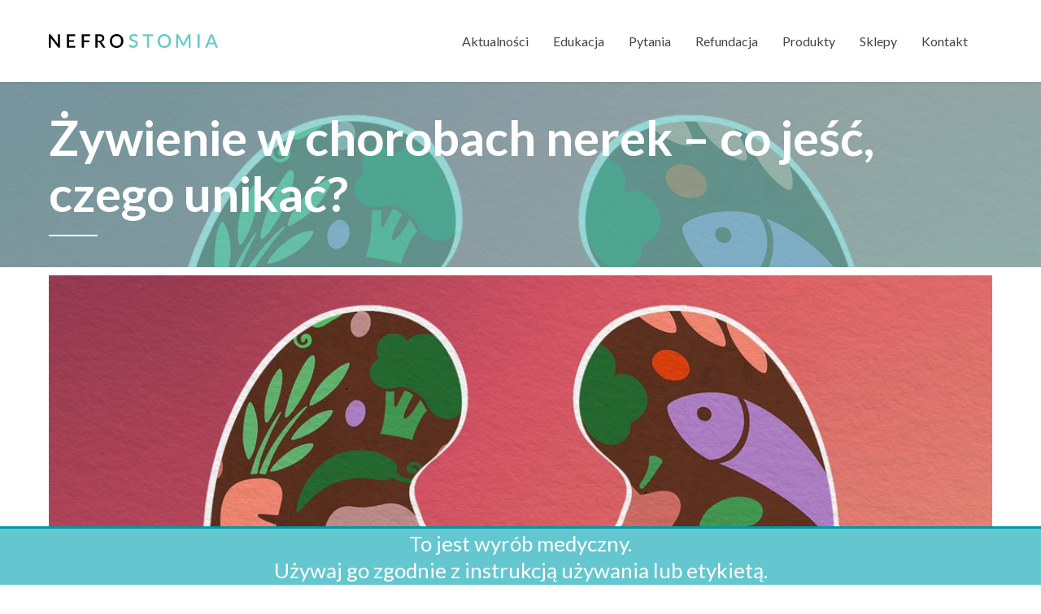

--- FILE ---
content_type: text/html; charset=UTF-8
request_url: https://nefrostomia.pl/aktualnosci/zywienie-w-chorobach-nerek-co-jesc-czego-unikac/
body_size: 22760
content:
<!DOCTYPE html>
<html lang="pl-PL" data-bt-theme="Medicare 2.1.1">
<head>
	
	<meta property="twitter:card" content="summary"><meta property="og:title" content="Żywienie w chorobach nerek – co jeść, czego unikać?" /><meta property="og:type" content="article" /><meta property="og:url" content="https://nefrostomia.pl/aktualnosci/zywienie-w-chorobach-nerek-co-jesc-czego-unikac/" />		<meta charset="UTF-8">
		<meta name="viewport" content="width=device-width, initial-scale=1, maximum-scale=1, user-scalable=no">
		<meta name="mobile-web-app-capable" content="yes">
		<meta name="apple-mobile-web-app-capable" content="yes"><title>Żywienie w chorobach nerek – co jeść, czego unikać? &#8211; Nefrostomia</title>
<meta name='robots' content='max-image-preview:large' />
	<style>img:is([sizes="auto" i], [sizes^="auto," i]) { contain-intrinsic-size: 3000px 1500px }</style>
	
<!-- Google Tag Manager for WordPress by gtm4wp.com -->
<script data-cfasync="false" data-pagespeed-no-defer>
	var gtm4wp_datalayer_name = "dataLayer";
	var dataLayer = dataLayer || [];
</script>
<!-- End Google Tag Manager for WordPress by gtm4wp.com --><link rel='dns-prefetch' href='//fonts.googleapis.com' />
<link rel="alternate" type="application/rss+xml" title="Nefrostomia &raquo; Kanał z wpisami" href="https://nefrostomia.pl/feed/" />
<link rel="alternate" type="application/rss+xml" title="Nefrostomia &raquo; Kanał z komentarzami" href="https://nefrostomia.pl/comments/feed/" />
<link rel="alternate" type="application/rss+xml" title="Nefrostomia &raquo; Żywienie w chorobach nerek – co jeść, czego unikać? Kanał z komentarzami" href="https://nefrostomia.pl/aktualnosci/zywienie-w-chorobach-nerek-co-jesc-czego-unikac/feed/" />
<script type="text/javascript">
/* <![CDATA[ */
window._wpemojiSettings = {"baseUrl":"https:\/\/s.w.org\/images\/core\/emoji\/15.0.3\/72x72\/","ext":".png","svgUrl":"https:\/\/s.w.org\/images\/core\/emoji\/15.0.3\/svg\/","svgExt":".svg","source":{"concatemoji":"https:\/\/nefrostomia.pl\/wp-includes\/js\/wp-emoji-release.min.js?ver=6.7.4"}};
/*! This file is auto-generated */
!function(i,n){var o,s,e;function c(e){try{var t={supportTests:e,timestamp:(new Date).valueOf()};sessionStorage.setItem(o,JSON.stringify(t))}catch(e){}}function p(e,t,n){e.clearRect(0,0,e.canvas.width,e.canvas.height),e.fillText(t,0,0);var t=new Uint32Array(e.getImageData(0,0,e.canvas.width,e.canvas.height).data),r=(e.clearRect(0,0,e.canvas.width,e.canvas.height),e.fillText(n,0,0),new Uint32Array(e.getImageData(0,0,e.canvas.width,e.canvas.height).data));return t.every(function(e,t){return e===r[t]})}function u(e,t,n){switch(t){case"flag":return n(e,"\ud83c\udff3\ufe0f\u200d\u26a7\ufe0f","\ud83c\udff3\ufe0f\u200b\u26a7\ufe0f")?!1:!n(e,"\ud83c\uddfa\ud83c\uddf3","\ud83c\uddfa\u200b\ud83c\uddf3")&&!n(e,"\ud83c\udff4\udb40\udc67\udb40\udc62\udb40\udc65\udb40\udc6e\udb40\udc67\udb40\udc7f","\ud83c\udff4\u200b\udb40\udc67\u200b\udb40\udc62\u200b\udb40\udc65\u200b\udb40\udc6e\u200b\udb40\udc67\u200b\udb40\udc7f");case"emoji":return!n(e,"\ud83d\udc26\u200d\u2b1b","\ud83d\udc26\u200b\u2b1b")}return!1}function f(e,t,n){var r="undefined"!=typeof WorkerGlobalScope&&self instanceof WorkerGlobalScope?new OffscreenCanvas(300,150):i.createElement("canvas"),a=r.getContext("2d",{willReadFrequently:!0}),o=(a.textBaseline="top",a.font="600 32px Arial",{});return e.forEach(function(e){o[e]=t(a,e,n)}),o}function t(e){var t=i.createElement("script");t.src=e,t.defer=!0,i.head.appendChild(t)}"undefined"!=typeof Promise&&(o="wpEmojiSettingsSupports",s=["flag","emoji"],n.supports={everything:!0,everythingExceptFlag:!0},e=new Promise(function(e){i.addEventListener("DOMContentLoaded",e,{once:!0})}),new Promise(function(t){var n=function(){try{var e=JSON.parse(sessionStorage.getItem(o));if("object"==typeof e&&"number"==typeof e.timestamp&&(new Date).valueOf()<e.timestamp+604800&&"object"==typeof e.supportTests)return e.supportTests}catch(e){}return null}();if(!n){if("undefined"!=typeof Worker&&"undefined"!=typeof OffscreenCanvas&&"undefined"!=typeof URL&&URL.createObjectURL&&"undefined"!=typeof Blob)try{var e="postMessage("+f.toString()+"("+[JSON.stringify(s),u.toString(),p.toString()].join(",")+"));",r=new Blob([e],{type:"text/javascript"}),a=new Worker(URL.createObjectURL(r),{name:"wpTestEmojiSupports"});return void(a.onmessage=function(e){c(n=e.data),a.terminate(),t(n)})}catch(e){}c(n=f(s,u,p))}t(n)}).then(function(e){for(var t in e)n.supports[t]=e[t],n.supports.everything=n.supports.everything&&n.supports[t],"flag"!==t&&(n.supports.everythingExceptFlag=n.supports.everythingExceptFlag&&n.supports[t]);n.supports.everythingExceptFlag=n.supports.everythingExceptFlag&&!n.supports.flag,n.DOMReady=!1,n.readyCallback=function(){n.DOMReady=!0}}).then(function(){return e}).then(function(){var e;n.supports.everything||(n.readyCallback(),(e=n.source||{}).concatemoji?t(e.concatemoji):e.wpemoji&&e.twemoji&&(t(e.twemoji),t(e.wpemoji)))}))}((window,document),window._wpemojiSettings);
/* ]]> */
</script>
<link rel='stylesheet' id='lsd-frontend-css' href='https://nefrostomia.pl/wp-content/plugins/listdom/assets/css/frontend.css?ver=4.0.0' type='text/css' media='all' />
<link rel='stylesheet' id='lsd-personalized-css' href='https://nefrostomia.pl/wp-content/plugins/listdom/assets/css/personalized.css?ver=4.0.0' type='text/css' media='all' />
<link rel='stylesheet' id='fontawesome-css' href='https://nefrostomia.pl/wp-content/plugins/listdom/assets/packages/font-awesome/css/font-awesome.min.css?ver=4.0.0' type='text/css' media='all' />
<link rel='stylesheet' id='simplelightbox-css' href='https://nefrostomia.pl/wp-content/plugins/listdom/assets/packages/simplelightbox/simple-lightbox.min.css?ver=4.0.0' type='text/css' media='all' />
<link rel='stylesheet' id='featherlight-css' href='https://nefrostomia.pl/wp-content/plugins/listdom/assets/packages/featherlight/fl.min.css?ver=4.0.0' type='text/css' media='all' />
<link rel='stylesheet' id='select2-css' href='https://nefrostomia.pl/wp-content/plugins/listdom/assets/packages/select2/select2.min.css?ver=4.0.0' type='text/css' media='all' />
<link rel='stylesheet' id='lightslider-css' href='https://nefrostomia.pl/wp-content/plugins/listdom/assets/packages/lightslider/css/lightslider.css?ver=4.0.0' type='text/css' media='all' />
<style id='wp-emoji-styles-inline-css' type='text/css'>

	img.wp-smiley, img.emoji {
		display: inline !important;
		border: none !important;
		box-shadow: none !important;
		height: 1em !important;
		width: 1em !important;
		margin: 0 0.07em !important;
		vertical-align: -0.1em !important;
		background: none !important;
		padding: 0 !important;
	}
</style>
<link rel='stylesheet' id='wp-block-library-css' href='https://nefrostomia.pl/wp-includes/css/dist/block-library/style.min.css?ver=6.7.4' type='text/css' media='all' />
<style id='classic-theme-styles-inline-css' type='text/css'>
/*! This file is auto-generated */
.wp-block-button__link{color:#fff;background-color:#32373c;border-radius:9999px;box-shadow:none;text-decoration:none;padding:calc(.667em + 2px) calc(1.333em + 2px);font-size:1.125em}.wp-block-file__button{background:#32373c;color:#fff;text-decoration:none}
</style>
<style id='global-styles-inline-css' type='text/css'>
:root{--wp--preset--aspect-ratio--square: 1;--wp--preset--aspect-ratio--4-3: 4/3;--wp--preset--aspect-ratio--3-4: 3/4;--wp--preset--aspect-ratio--3-2: 3/2;--wp--preset--aspect-ratio--2-3: 2/3;--wp--preset--aspect-ratio--16-9: 16/9;--wp--preset--aspect-ratio--9-16: 9/16;--wp--preset--color--black: #000000;--wp--preset--color--cyan-bluish-gray: #abb8c3;--wp--preset--color--white: #ffffff;--wp--preset--color--pale-pink: #f78da7;--wp--preset--color--vivid-red: #cf2e2e;--wp--preset--color--luminous-vivid-orange: #ff6900;--wp--preset--color--luminous-vivid-amber: #fcb900;--wp--preset--color--light-green-cyan: #7bdcb5;--wp--preset--color--vivid-green-cyan: #00d084;--wp--preset--color--pale-cyan-blue: #8ed1fc;--wp--preset--color--vivid-cyan-blue: #0693e3;--wp--preset--color--vivid-purple: #9b51e0;--wp--preset--gradient--vivid-cyan-blue-to-vivid-purple: linear-gradient(135deg,rgba(6,147,227,1) 0%,rgb(155,81,224) 100%);--wp--preset--gradient--light-green-cyan-to-vivid-green-cyan: linear-gradient(135deg,rgb(122,220,180) 0%,rgb(0,208,130) 100%);--wp--preset--gradient--luminous-vivid-amber-to-luminous-vivid-orange: linear-gradient(135deg,rgba(252,185,0,1) 0%,rgba(255,105,0,1) 100%);--wp--preset--gradient--luminous-vivid-orange-to-vivid-red: linear-gradient(135deg,rgba(255,105,0,1) 0%,rgb(207,46,46) 100%);--wp--preset--gradient--very-light-gray-to-cyan-bluish-gray: linear-gradient(135deg,rgb(238,238,238) 0%,rgb(169,184,195) 100%);--wp--preset--gradient--cool-to-warm-spectrum: linear-gradient(135deg,rgb(74,234,220) 0%,rgb(151,120,209) 20%,rgb(207,42,186) 40%,rgb(238,44,130) 60%,rgb(251,105,98) 80%,rgb(254,248,76) 100%);--wp--preset--gradient--blush-light-purple: linear-gradient(135deg,rgb(255,206,236) 0%,rgb(152,150,240) 100%);--wp--preset--gradient--blush-bordeaux: linear-gradient(135deg,rgb(254,205,165) 0%,rgb(254,45,45) 50%,rgb(107,0,62) 100%);--wp--preset--gradient--luminous-dusk: linear-gradient(135deg,rgb(255,203,112) 0%,rgb(199,81,192) 50%,rgb(65,88,208) 100%);--wp--preset--gradient--pale-ocean: linear-gradient(135deg,rgb(255,245,203) 0%,rgb(182,227,212) 50%,rgb(51,167,181) 100%);--wp--preset--gradient--electric-grass: linear-gradient(135deg,rgb(202,248,128) 0%,rgb(113,206,126) 100%);--wp--preset--gradient--midnight: linear-gradient(135deg,rgb(2,3,129) 0%,rgb(40,116,252) 100%);--wp--preset--font-size--small: 13px;--wp--preset--font-size--medium: 20px;--wp--preset--font-size--large: 36px;--wp--preset--font-size--x-large: 42px;--wp--preset--font-family--inter: "Inter", sans-serif;--wp--preset--font-family--cardo: Cardo;--wp--preset--spacing--20: 0.44rem;--wp--preset--spacing--30: 0.67rem;--wp--preset--spacing--40: 1rem;--wp--preset--spacing--50: 1.5rem;--wp--preset--spacing--60: 2.25rem;--wp--preset--spacing--70: 3.38rem;--wp--preset--spacing--80: 5.06rem;--wp--preset--shadow--natural: 6px 6px 9px rgba(0, 0, 0, 0.2);--wp--preset--shadow--deep: 12px 12px 50px rgba(0, 0, 0, 0.4);--wp--preset--shadow--sharp: 6px 6px 0px rgba(0, 0, 0, 0.2);--wp--preset--shadow--outlined: 6px 6px 0px -3px rgba(255, 255, 255, 1), 6px 6px rgba(0, 0, 0, 1);--wp--preset--shadow--crisp: 6px 6px 0px rgba(0, 0, 0, 1);}:where(.is-layout-flex){gap: 0.5em;}:where(.is-layout-grid){gap: 0.5em;}body .is-layout-flex{display: flex;}.is-layout-flex{flex-wrap: wrap;align-items: center;}.is-layout-flex > :is(*, div){margin: 0;}body .is-layout-grid{display: grid;}.is-layout-grid > :is(*, div){margin: 0;}:where(.wp-block-columns.is-layout-flex){gap: 2em;}:where(.wp-block-columns.is-layout-grid){gap: 2em;}:where(.wp-block-post-template.is-layout-flex){gap: 1.25em;}:where(.wp-block-post-template.is-layout-grid){gap: 1.25em;}.has-black-color{color: var(--wp--preset--color--black) !important;}.has-cyan-bluish-gray-color{color: var(--wp--preset--color--cyan-bluish-gray) !important;}.has-white-color{color: var(--wp--preset--color--white) !important;}.has-pale-pink-color{color: var(--wp--preset--color--pale-pink) !important;}.has-vivid-red-color{color: var(--wp--preset--color--vivid-red) !important;}.has-luminous-vivid-orange-color{color: var(--wp--preset--color--luminous-vivid-orange) !important;}.has-luminous-vivid-amber-color{color: var(--wp--preset--color--luminous-vivid-amber) !important;}.has-light-green-cyan-color{color: var(--wp--preset--color--light-green-cyan) !important;}.has-vivid-green-cyan-color{color: var(--wp--preset--color--vivid-green-cyan) !important;}.has-pale-cyan-blue-color{color: var(--wp--preset--color--pale-cyan-blue) !important;}.has-vivid-cyan-blue-color{color: var(--wp--preset--color--vivid-cyan-blue) !important;}.has-vivid-purple-color{color: var(--wp--preset--color--vivid-purple) !important;}.has-black-background-color{background-color: var(--wp--preset--color--black) !important;}.has-cyan-bluish-gray-background-color{background-color: var(--wp--preset--color--cyan-bluish-gray) !important;}.has-white-background-color{background-color: var(--wp--preset--color--white) !important;}.has-pale-pink-background-color{background-color: var(--wp--preset--color--pale-pink) !important;}.has-vivid-red-background-color{background-color: var(--wp--preset--color--vivid-red) !important;}.has-luminous-vivid-orange-background-color{background-color: var(--wp--preset--color--luminous-vivid-orange) !important;}.has-luminous-vivid-amber-background-color{background-color: var(--wp--preset--color--luminous-vivid-amber) !important;}.has-light-green-cyan-background-color{background-color: var(--wp--preset--color--light-green-cyan) !important;}.has-vivid-green-cyan-background-color{background-color: var(--wp--preset--color--vivid-green-cyan) !important;}.has-pale-cyan-blue-background-color{background-color: var(--wp--preset--color--pale-cyan-blue) !important;}.has-vivid-cyan-blue-background-color{background-color: var(--wp--preset--color--vivid-cyan-blue) !important;}.has-vivid-purple-background-color{background-color: var(--wp--preset--color--vivid-purple) !important;}.has-black-border-color{border-color: var(--wp--preset--color--black) !important;}.has-cyan-bluish-gray-border-color{border-color: var(--wp--preset--color--cyan-bluish-gray) !important;}.has-white-border-color{border-color: var(--wp--preset--color--white) !important;}.has-pale-pink-border-color{border-color: var(--wp--preset--color--pale-pink) !important;}.has-vivid-red-border-color{border-color: var(--wp--preset--color--vivid-red) !important;}.has-luminous-vivid-orange-border-color{border-color: var(--wp--preset--color--luminous-vivid-orange) !important;}.has-luminous-vivid-amber-border-color{border-color: var(--wp--preset--color--luminous-vivid-amber) !important;}.has-light-green-cyan-border-color{border-color: var(--wp--preset--color--light-green-cyan) !important;}.has-vivid-green-cyan-border-color{border-color: var(--wp--preset--color--vivid-green-cyan) !important;}.has-pale-cyan-blue-border-color{border-color: var(--wp--preset--color--pale-cyan-blue) !important;}.has-vivid-cyan-blue-border-color{border-color: var(--wp--preset--color--vivid-cyan-blue) !important;}.has-vivid-purple-border-color{border-color: var(--wp--preset--color--vivid-purple) !important;}.has-vivid-cyan-blue-to-vivid-purple-gradient-background{background: var(--wp--preset--gradient--vivid-cyan-blue-to-vivid-purple) !important;}.has-light-green-cyan-to-vivid-green-cyan-gradient-background{background: var(--wp--preset--gradient--light-green-cyan-to-vivid-green-cyan) !important;}.has-luminous-vivid-amber-to-luminous-vivid-orange-gradient-background{background: var(--wp--preset--gradient--luminous-vivid-amber-to-luminous-vivid-orange) !important;}.has-luminous-vivid-orange-to-vivid-red-gradient-background{background: var(--wp--preset--gradient--luminous-vivid-orange-to-vivid-red) !important;}.has-very-light-gray-to-cyan-bluish-gray-gradient-background{background: var(--wp--preset--gradient--very-light-gray-to-cyan-bluish-gray) !important;}.has-cool-to-warm-spectrum-gradient-background{background: var(--wp--preset--gradient--cool-to-warm-spectrum) !important;}.has-blush-light-purple-gradient-background{background: var(--wp--preset--gradient--blush-light-purple) !important;}.has-blush-bordeaux-gradient-background{background: var(--wp--preset--gradient--blush-bordeaux) !important;}.has-luminous-dusk-gradient-background{background: var(--wp--preset--gradient--luminous-dusk) !important;}.has-pale-ocean-gradient-background{background: var(--wp--preset--gradient--pale-ocean) !important;}.has-electric-grass-gradient-background{background: var(--wp--preset--gradient--electric-grass) !important;}.has-midnight-gradient-background{background: var(--wp--preset--gradient--midnight) !important;}.has-small-font-size{font-size: var(--wp--preset--font-size--small) !important;}.has-medium-font-size{font-size: var(--wp--preset--font-size--medium) !important;}.has-large-font-size{font-size: var(--wp--preset--font-size--large) !important;}.has-x-large-font-size{font-size: var(--wp--preset--font-size--x-large) !important;}
:where(.wp-block-post-template.is-layout-flex){gap: 1.25em;}:where(.wp-block-post-template.is-layout-grid){gap: 1.25em;}
:where(.wp-block-columns.is-layout-flex){gap: 2em;}:where(.wp-block-columns.is-layout-grid){gap: 2em;}
:root :where(.wp-block-pullquote){font-size: 1.5em;line-height: 1.6;}
</style>
<style id='woocommerce-inline-inline-css' type='text/css'>
.woocommerce form .form-row .required { visibility: visible; }
</style>
<link rel='stylesheet' id='brands-styles-css' href='https://nefrostomia.pl/wp-content/plugins/woocommerce/assets/css/brands.css?ver=9.7.2' type='text/css' media='all' />
<link rel='stylesheet' id='medicare-style-css' href='https://nefrostomia.pl/wp-content/themes/medicare/style.css?ver=6.7.4' type='text/css' media='screen' />
<style id='medicare-style-inline-css' type='text/css'>
a:hover{ color: #67c8c7;} select, input{font-family: Lato;} body{font-family: "Lato";} h1, h2, h3, h4, h5, h6{ font-family: "Lato";} a:hover{color: #67c8c7;} .btLoader{ border-right: 2px solid #67c8c7;} .btBreadCrumbs{ font-family: "Lato";} .btPageHeadline header .dash .headline:after{ background: #67c8c7;} .btAccentColorBackground{background-color: #67c8c7 !important;} .btAleternateColorBackground{background-color: #363636 !important;} .topTools .btIconWidgetIcon:hover .btIco .btIcoHolder em, .btIconWidget .btIconWidgetIcon:hover .btIco .btIcoHolder em{color: #67c8c7 !important;} .menuPort{font-family: "Lato";} .menuPort nav ul li a:hover{color: #67c8c7 !important;} .menuPort nav > ul > li.menu-item-has-children > a:before{ border-bottom: 6px solid #67c8c7;} .btMenuHorizontal .menuPort nav > ul > li.current-menu-ancestor > a, .btMenuHorizontal .menuPort nav > ul > li.current-menu-item > a{-webkit-box-shadow: 0 -3px 0 0 #67c8c7 inset; box-shadow: 0 -3px 0 0 #67c8c7 inset;} .btMenuHorizontal .menuPort nav > ul > li > ul li.current-menu-ancestor > a, .btMenuHorizontal .menuPort nav > ul > li > ul li.current-menu-item > a{color: #67c8c7 !important;} .btMenuVertical nav li.current-menu-ancestor > a, .btMenuVertical nav li.current-menu-item > a{color: #67c8c7 !important;} .subToggler:before{ color: #67c8c7;} body.btMenuHorizontal .menuPort ul ul li:first-child > a{border-top: 3px solid #67c8c7;} body.btMenuHorizontal .menuPort > nav > ul > li.btMenuWideDropdown > ul > li > a, body.btMenuHorizontal .menuPort > nav > ul > li.btMenuWideDropdown > ul > li:first-child > a{border-top: 3px solid #67c8c7;} .btVerticalMenuTrigger:hover .btIco:before, .btVerticalMenuTrigger:hover .btIco:after{border-top-color: #67c8c7;} .btVerticalMenuTrigger:hover .btIco .btIcoHolder:after{border-top-color: #67c8c7;} @media (min-width: 1200px){.btMenuVerticalOn .btVerticalMenuTrigger .btIco a:before{color: #67c8c7 !important;} }.topBar .widget_search button:hover:before, .topBarInMenu .widget_search button:hover:before{color: #67c8c7;} .btDarkSkin .topBar .widget_search button:hover:before, .btDarkSkin .topBarInMenu .widget_search button:hover:before, .btLightSkin .btDarkSkin .topBar .widget_search button:hover:before, .btLightSkin .btDarkSkin .topBarInMenu .widget_search button:hover:before{color: #67c8c7;} .btLightSkin button:hover:before, .btDarkSkin .btLightSkin button:hover:before{color: #67c8c7;} .topBarInLogoAreaCell{border: 0 solid #67c8c7;} .topBarInLogoAreaCell .btSpecialHeaderIcon .btIconWidgetIcon .btIco .btIcoHolder:before, .topBarInLogoAreaCell .btSpecialHeaderIcon .btIconWidgetIcon .btIco .btIcoHolder:after{color: #363636;} .topTools.btTopToolsLeft .btIco .btIcoHolder{background-color: #67c8c7;} .topTools.btTopToolsLeft .btIco .btIcoHolder:hover{background-color: #363636;} .topTools.btTopToolsLeft .btSpecialHeaderIcon .btIco .btIcoHolder{background-color: #363636;} .topTools.btTopToolsLeft .btSpecialHeaderIcon .btIco .btIcoHolder:hover{background-color: #67c8c7;} .infoToggler:before{background-color: #67c8c7; border: 1px solid #67c8c7;} .infoToggler:after{ color: #67c8c7; border: 1px solid #67c8c7;} .infoToggler.on:after{ background-color: #67c8c7;} .infoToggler.on:before{ color: #67c8c7;} .btSiteFooter .menu li.btPageTop a:after, .btSiteFooter .menu li.btPageTop a:before{ color: #363636;} .btSiteFooter .menu a:hover{color: #67c8c7;} .btCustomMenu ul li a:hover{color: #67c8c7;} .btCustomMenu ul li.btPageTop a:after{ color: #363636;} .btInlineFooterMenu.btCustomMenu ul > li > a{ color: #67c8c7;} .btFooterWrap.btDarkSkin .btBox h4 .headline a:hover, .btFooterWrap.btLightSkin .btBox h4 .headline a:hover{color: #67c8c7;} #boldSiteFooterWidgetsRow .btSpecialHeaderIcon .btIconWidgetIcon .btIco .btIcoHolder:before, #boldSiteFooterWidgetsRow .btSpecialHeaderIcon .btIconWidgetIcon .btIco .btIcoHolder:after{color: #363636;} .sticky .headline{color: #67c8c7;} .headline a{color: #67c8c7;} .single-portfolio h1, .single-post h1, .single-portfolio h2, .single-post h2{ color: #67c8c7;} .portfolioItem dt, .btPortfolioSingleItemColumns dt{color: #67c8c7;} .btArticleListItem.btBlogColumnView .btArticleListBodyAuthor a, .btPostSingleItemColumns .btArticleListBodyAuthor a{color: #67c8c7 !important;} .commentTxt p.edit-link a:hover, .commentTxt p.reply a:hover{color: #67c8c7;} .btBox > h4{ font-family: "Lato";} .btBox > h4:after{ background-color: #67c8c7;} .btBox ul li a:hover{color: #67c8c7;} .btBox.widget_calendar table caption{background: #67c8c7; font-family: "Lato";} .btBox.widget_archive ul li a:hover, .btBox.widget_categories ul li a:hover, .btCustomMenu ul li a:hover{border-bottom: 1px solid #67c8c7;} .btDarkSkin .btBox.widget_archive ul li a:hover, .btLightSkin .btDarkSkin .btBox.widget_archive ul li a:hover, .btDarkSkin .btBox.widget_categories ul li a:hover, .btLightSkin .btDarkSkin .btBox.widget_categories ul li a:hover{border-bottom: 1px solid #67c8c7;} .btBox.widget_rss li a.rsswidget{font-family: "Lato";} .btBox.widget_rss li cite:before{ color: #67c8c7;} .btBox .btSearch button, .btBox .btSearch input[type=submit], form.woocommerce-product-search button, form.woocommerce-product-search input[type=submit]{ background: #67c8c7;} .btBox .btSearch button:hover, form.woocommerce-product-search button:hover{background: #3ca6a5;} form.wpcf7-form input[type="text"], form.wpcf7-form input[type="password"], form.wpcf7-form input[type="email"], form.wpcf7-form input[type="date"], form.wpcf7-form textarea, form.wpcf7-form .fancy-select .trigger{ font-family: "Lato";} form.wpcf7-form input[type="text"]:focus, form.wpcf7-form input[type="password"]:focus, form.wpcf7-form input[type="email"]:focus, form.wpcf7-form input[type="date"]:focus, form.wpcf7-form textarea:focus, form.wpcf7-form .fancy-select .trigger.open{-webkit-box-shadow: 0 0 0 2px #67c8c7 inset; box-shadow: 0 0 0 2px #67c8c7 inset;} form.wpcf7-form p span.required:after, form.wpcf7-form p span.bt_bb_required:after{ color: #67c8c7 !important;} form.wpcf7-form .wpcf7-submit{ background-color: #67c8c7;} form.wpcf7-form .wpcf7-submit:hover{background: #101010;} .fancy-select ul.options > li:hover{color: #67c8c7;} .btBox .tagcloud a, .btTags ul a{ background: #67c8c7;} .btBox .tagcloud a:hover, .btTags ul a:hover{background: #3ca6a5;} .recentTweets small:before{ color: #67c8c7;} .btContentHolder blockquote{ font-family: "Lato";} .btContentHolder table tr th, .btContentHolder table thead tr th{background: #67c8c7;} .post-password-form input[type="submit"]{ background: #67c8c7; font-family: "Lato";} .btPagination .paging a:hover:after{background: #67c8c7;} .articleSideGutter a{color: #67c8c7;} .comment-respond .btnOutline button[type="submit"]{font-family: "Lato";} a#cancel-comment-reply-link{ font-family: "Lato";} a#cancel-comment-reply-link:hover{color: #67c8c7;} span.btHighlight{ background-color: #67c8c7;} a.btContinueReading{background: #67c8c7;} a.btContinueReading:hover{background: #3ca6a5;} .btArticle .btArticleBody p a, .btArticle .btArticleBody ul a, .btArticle .btArticleBody ol a, .btArticle .btArticleBody table td a, .btArticle .btArticleBody dl a, .btArticle .btArticleBody address a, .btArticle .btArticleBody pre a, .btArticle .portfolioBody p a, .btArticle .portfolioBody ul a, .btArticle .portfolioBody ol a, .btArticle .portfolioBody table td a, .btArticle .portfolioBody dl a, .btArticle .portfolioBody address a, .btArticle .portfolioBody pre a{color: #67c8c7;} .btIco .btIcoHolder:before, .btIco .btIcoHolder:after{color: #67c8c7;} .btDarkSkin .btTopToolsRight .btIconWidget:hover .btIco .btIcoHolder:before, .btDarkSkin .btTopToolsRight .btIconWidget:hover .btIco .btIcoHolder:after, .btLightSkin .btDarkSkin .btTopToolsRight .btIconWidget:hover .btIco .btIcoHolder:before, .btLightSkin .btDarkSkin .btTopToolsRight .btIconWidget:hover .btIco .btIcoHolder:after{color: #67c8c7;} .btLightSkin .btTopToolsRight .btIconWidget:hover .btIco .btIcoHolder:before, .btLightSkin .btTopToolsRight .btIconWidget:hover .btIco .btIcoHolder:after, .btDarkSkin .btLightSkin .btTopToolsRight .btIconWidget:hover .btIco .btIcoHolder:before, .btDarkSkin .btLightSkin .btTopToolsRight .btIconWidget:hover .btIco .btIcoHolder:after{color: #67c8c7;} .btIco.btIcoWhiteType .btIcoHolder em{ color: #67c8c7;} .btIco.btIcoFilledType.btIcoAccentColor.btIcoBigSize:hover .btIcoHolder em:before, .btIco.btIcoOutlineType.btIcoAccentColor.btIcoBigSize .btIcoHolder em:before, .btIco.btIcoFilledType.btIcoAccentColor.btIcoLargeSize:hover .btIcoHolder em:before, .btIco.btIcoOutlineType.btIcoAccentColor.btIcoLargeSize .btIcoHolder em:before{-webkit-box-shadow: 0 0 0 2px #67c8c7 inset; box-shadow: 0 0 0 2px #67c8c7 inset;} .btIco.btIcoFilledType.btIcoAccentColor .btIcoHolder em:before, .btIco.btIcoOutlineType.btIcoAccentColor:hover .btIcoHolder em:before{-webkit-box-shadow: 0 0 0 1em #67c8c7 inset; box-shadow: 0 0 0 1em #67c8c7 inset;} .btIco.btIcoFilledType.btIcoAccentColor:hover .btIcoHolder em:before, .btIco.btIcoOutlineType.btIcoAccentColor .btIcoHolder em:before{-webkit-box-shadow: 0 0 0 1px #67c8c7 inset; box-shadow: 0 0 0 1px #67c8c7 inset;} .btIco.btIcoFilledType.btIcoAccentColor:hover .btIcoHolder:before, .btIco.btIcoFilledType.btIcoAccentColor:hover .btIcoHolder:after, .btIco.btIcoOutlineType.btIcoAccentColor .btIcoHolder:before, .btIco.btIcoOutlineType.btIcoAccentColor .btIcoHolder:after{color: #67c8c7;} .btIco.btIcoFilledType.btIcoAlterColor.btIcoBigSize:hover .btIcoHolder em:before, .btIco.btIcoOutlineType.btIcoAlterColor.btIcoBigSize .btIcoHolder em:before, .btIco.btIcoFilledType.btIcoAlterColor.btIcoLargeSize:hover .btIcoHolder em:before, .btIco.btIcoOutlineType.btIcoAlterColor.btIcoLargeSize .btIcoHolder em:before{-webkit-box-shadow: 0 0 0 2px #363636 inset; box-shadow: 0 0 0 2px #363636 inset;} .btIco.btIcoFilledType.btIcoAlterColor .btIcoHolder em:before, .btIco.btIcoOutlineType.btIcoAlterColor:hover .btIcoHolder em:before{-webkit-box-shadow: 0 0 0 1em #363636 inset; box-shadow: 0 0 0 1em #363636 inset;} .btIco.btIcoFilledType.btIcoAlterColor:hover .btIcoHolder em:before, .btIco.btIcoOutlineType.btIcoAlterColor .btIcoHolder em:before{-webkit-box-shadow: 0 0 0 1px #363636 inset; box-shadow: 0 0 0 1px #363636 inset;} .btIco.btIcoFilledType.btIcoAlterColor:hover .btIcoHolder:before, .btIco.btIcoFilledType.btIcoAlterColor:hover .btIcoHolder:after, .btIco.btIcoOutlineType.btIcoAlterColor .btIcoHolder:before, .btIco.btIcoOutlineType.btIcoAlterColor .btIcoHolder:after{color: #363636;} .btLightSkin .btIco.btIcoDefaultType.btIcoAccentColor .btIcoHolder:before, .btLightSkin .btIco.btIcoDefaultType.btIcoAccentColor .btIcoHolder:after, .btLightSkin .btIco.btIcoDefaultType.btIcoDefaultColor:hover .btIcoHolder:before, .btLightSkin .btIco.btIcoDefaultType.btIcoDefaultColor:hover .btIcoHolder:after, .btDarkSkin .btLightSkin .btIco.btIcoDefaultType.btIcoAccentColor .btIcoHolder:before, .btDarkSkin .btLightSkin .btIco.btIcoDefaultType.btIcoAccentColor .btIcoHolder:after, .btDarkSkin .btLightSkin .btIco.btIcoDefaultType.btIcoDefaultColor:hover .btIcoHolder:before, .btDarkSkin .btLightSkin .btIco.btIcoDefaultType.btIcoDefaultColor:hover .btIcoHolder:after, .btDarkSkin .btIco.btIcoDefaultType.btIcoAccentColor .btIcoHolder:before, .btDarkSkin .btIco.btIcoDefaultType.btIcoAccentColor .btIcoHolder:after, .btDarkSkin .btIco.btIcoDefaultType.btIcoDefaultColor:hover .btIcoHolder:before, .btDarkSkin .btIco.btIcoDefaultType.btIcoDefaultColor:hover .btIcoHolder:after, .btLightSkin .btDarkSkin .btIco.btIcoDefaultType.btIcoAccentColor .btIcoHolder:before, .btLightSkin .btDarkSkin .btIco.btIcoDefaultType.btIcoAccentColor .btIcoHolder:after, .btLightSkin .btDarkSkin .btIco.btIcoDefaultType.btIcoDefaultColor:hover .btIcoHolder:before, .btLightSkin .btDarkSkin .btIco.btIcoDefaultType.btIcoDefaultColor:hover .btIcoHolder:after{color: #67c8c7;} .btLightSkin .btIco.btIcoDefaultType.btIcoAlterColor .btIcoHolder:before, .btLightSkin .btIco.btIcoDefaultType.btIcoAlterColor .btIcoHolder:after, .btLightSkin .btIco.btIcoDefaultType.btIcoDefaultColor:hover .btIcoHolder:before, .btLightSkin .btIco.btIcoDefaultType.btIcoDefaultColor:hover .btIcoHolder:after, .btDarkSkin .btLightSkin .btIco.btIcoDefaultType.btIcoAlterColor .btIcoHolder:before, .btDarkSkin .btLightSkin .btIco.btIcoDefaultType.btIcoAlterColor .btIcoHolder:after, .btDarkSkin .btLightSkin .btIco.btIcoDefaultType.btIcoDefaultColor:hover .btIcoHolder:before, .btDarkSkin .btLightSkin .btIco.btIcoDefaultType.btIcoDefaultColor:hover .btIcoHolder:after, .btDarkSkin .btIco.btIcoDefaultType.btIcoAlterColor .btIcoHolder:before, .btDarkSkin .btIco.btIcoDefaultType.btIcoAlterColor .btIcoHolder:after, .btDarkSkin .btIco.btIcoDefaultType.btIcoDefaultColor:hover .btIcoHolder:before, .btDarkSkin .btIco.btIcoDefaultType.btIcoDefaultColor:hover .btIcoHolder:after, .btLightSkin .btDarkSkin .btIco.btIcoDefaultType.btIcoAlterColor .btIcoHolder:before, .btLightSkin .btDarkSkin .btIco.btIcoDefaultType.btIcoAlterColor .btIcoHolder:after, .btLightSkin .btDarkSkin .btIco.btIcoDefaultType.btIcoDefaultColor:hover .btIcoHolder:before, .btLightSkin .btDarkSkin .btIco.btIcoDefaultType.btIcoDefaultColor:hover .btIcoHolder:after{color: #363636;} .btAccentColorBackground .btIco.btIcoDefaultType.btIcoDefaultColor:hover .btIcoHolder:before, .btAccentColorBackground .btIco.btIcoDefaultType.btIcoDefaultColor:hover .btIcoHolder:after{color: #363636 !important;} .btIcoAccentColor span{color: #67c8c7;} .btIcoAlterColor span{color: #363636;} .btIcoDefaultColor:hover span, .btIcoDefaultColor:hover a.btIcoHolder:after{color: #67c8c7 !important;} .btCircleIcon.btAccentColorCircle.btFilledCircle, .btCircleIcon.btAccentColorCircle.btFilledCircle:hover{border-color: #67c8c7; background-color: #67c8c7;} .btCircleIcon.btAccentColorCircle.btHollowCircle, .btCircleIcon.btAccentColorCircle.btHollowCircle:hover{border-color: #67c8c7; color: #67c8c7;} .btCircleIcon.btAlternateColorCircle.btFilledCircle, .btCircleIcon.btAlternateColorCircle.btFilledCircle:hover{border-color: #363636; background-color: #363636;} .btCircleIcon.btAlternateColorCircle.btHollowCircle, .btCircleIcon.btAlternateColorCircle.btHollowCircle:hover{border-color: #363636; color: #363636;} .btnFilledStyle.btnAccentColor, .btnOutlineStyle.btnAccentColor:hover{background-color: #67c8c7; border: 2px solid #67c8c7;} .btnFilledStyle.btnAlternateColor, .btnOutlineStyle.btnAlternateColor:hover{background-color: #363636; border: 2px solid #363636;} .btnFilledStyle.btnAccentColor:hover{background-color: #3ca6a5; border: 2px solid #3ca6a5;} .btnFilledStyle.btnAlternateColor:hover{background-color: #101010; border: 2px solid #101010;} .btnOutlineStyle.btnAccentColor{ border: 2px solid #67c8c7; color: #67c8c7;} .btnOutlineStyle.btnAccentColor span, .btnOutlineStyle.btnAccentColor span:before, .btnOutlineStyle.btnAccentColor a, .btnOutlineStyle.btnAccentColor .btIco a:before, .btnOutlineStyle.btnAccentColor button{color: #67c8c7 !important;} .btnOutlineStyle.btnAlternateColor{ border: 2px solid #363636; color: #363636;} .btnOutlineStyle.btnAlternateColor span, .btnOutlineStyle.btnAlternateColor span:before, .btnOutlineStyle.btnAlternateColor a, .btnOutlineStyle.btnAlternateColor .btIco a:before, .btnOutlineStyle.btnAlternateColor button{color: #363636 !important;} .btnBorderlessStyle.btnAccentColor span, .btnBorderlessStyle.btnNormalColor:hover span, .btnBorderlessStyle.btnAccentColor span:before, .btnBorderlessStyle.btnNormalColor:hover span:before, .btnBorderlessStyle.btnAccentColor a, .btnBorderlessStyle.btnNormalColor:hover a, .btnBorderlessStyle.btnAccentColor .btIco a:before, .btnBorderlessStyle.btnNormalColor:hover .btIco a:before, .btnBorderlessStyle.btnAccentColor button, .btnBorderlessStyle.btnNormalColor:hover button{color: #67c8c7;} .btnBorderlessStyle.btnAlternateColor span, .btnBorderlessStyle.btnAlternateColor span:before, .btnBorderlessStyle.btnAlternateColor a, .btnBorderlessStyle.btnAlternateColor .btIco a:before, .btnBorderlessStyle.btnAlternateColor button{color: #363636;} .btCounterHolder{font-family: "Lato";} .btProgressContent .btProgressAnim{background-color: #67c8c7;} .btProgressBarLineStyle .btProgressContent .btProgressAnim{ color: #67c8c7; border-bottom: 4px solid #67c8c7;} .captionTxt:before{color: #67c8c7;} .btPriceTable .btPriceTableHeader{background: #67c8c7;} .btLightSkin .btDarkSkin .btPriceTableSticker, .btDarkSkin .btLightSkin .btDarkSkin .btPriceTableSticker{background: #363636;} .btDarkSkin .btDarkSkin .btPriceTableSticker, .btLightSkin .btDarkSkin .btDarkSkin .btPriceTableSticker{ color: #67c8c7;} .header .btSuperTitle{font-family: "Lato";} .header .btSubTitle{font-family: "Lato";} .btLightSkin .btAlternateDash.btDash .dash:after, .btLightSkin .btAlternateDash.btDash .dash:before, .btDarkSkin .btLightSkin .btAlternateDash.btDash .dash:after, .btDarkSkin .btLightSkin .btAlternateDash.btDash .dash:before, .btDarkSkin .btAlternateDash.btDash .dash:after, .btDarkSkin .btAlternateDash.btDash .dash:before, .btLightSkin .btDarkSkin .btAlternateDash.btDash .dash:after, .btLightSkin .btDarkSkin .btAlternateDash.btDash .dash:before{-webkit-box-shadow: 0 2px 0 0 #363636 inset; box-shadow: 0 2px 0 0 #363636 inset;} .btLightSkin .btAccentDash.btDash .dash:after, .btLightSkin .btAccentDash.btDash .dash:before, .btDarkSkin .btLightSkin .btAccentDash.btDash .dash:after, .btDarkSkin .btLightSkin .btAccentDash.btDash .dash:before, .btDarkSkin .btAccentDash.btDash .dash:after, .btDarkSkin .btAccentDash.btDash .dash:before, .btLightSkin .btDarkSkin .btAccentDash.btDash .dash:after, .btLightSkin .btDarkSkin .btAccentDash.btDash .dash:before{-webkit-box-shadow: 0 2px 0 0 #67c8c7 inset; box-shadow: 0 2px 0 0 #67c8c7 inset;} .header.small .dash:after, .header.small .dash:before{-webkit-box-shadow: 0 1px 0 0 #67c8c7 inset; box-shadow: 0 1px 0 0 #67c8c7 inset;} .btGridContent .header .btSuperTitle a:hover{color: #67c8c7;} .btCatFilter{ font-family: "Lato";} .btCatFilter .btCatFilterItem:after{ background: #67c8c7;} .btCatFilter .btCatFilterItem:hover{color: #67c8c7;} .btMediaBox.btQuote, .btMediaBox.btLink{background-color: #67c8c7;} h4.nbs.nsPrev a:hover:before, h4.nbs.nsNext a:hover:after{background-color: #67c8c7;} .btGhost h4.nbs.nsPrev a:hover:before, .btGhost h4.nbs.nsNext a:hover:after{background-color: #67c8c7 !important;} .slided .slick-dots li.slick-active button, .slided .slick-dots li.slick-active button:hover, .btDarkSkin .slided .slick-dots li.slick-active button, .btLightSkin .btDarkSkin .slided .slick-dots li.slick-active button, .btDarkSkin .slided .slick-dots li.slick-active button:hover, .btLightSkin .btDarkSkin .slided .slick-dots li.slick-active button:hover{background-color: #67c8c7;} .btGetInfo{ background: #67c8c7;} .btCloseGhost .btIco .btIcoHolder:after{color: #67c8c7;} .btInfoBarMeta p strong{color: #67c8c7;} .btLightSkin .tabsHeader li.on span, .btDarkSkin .btLightSkin .tabsHeader li.on span, .btLightSkin .tabsHeader li.on a, .btDarkSkin .btLightSkin .tabsHeader li.on a{-webkit-box-shadow: 0 -2px 0 0 #67c8c7 inset; box-shadow: 0 -2px 0 0 #67c8c7 inset;} .btLightSkin .tabsVertical .tabAccordionTitle.on, .btDarkSkin .btLightSkin .tabsVertical .tabAccordionTitle.on, .btDarkSkin .tabsVertical .tabAccordionTitle.on, .btLightSkin .btDarkSkin .tabsVertical .tabAccordionTitle.on{background-color: #67c8c7; -webkit-box-shadow: -52px 0 0 #3ca6a5 inset; box-shadow: -52px 0 0 #3ca6a5 inset;} .rtl.btLightSkin .tabsVertical .tabAccordionTitle.on, .rtl.btDarkSkin .btLightSkin .tabsVertical .tabAccordionTitle.on, .rtl.btDarkSkin .tabsVertical .tabAccordionTitle.on, .rtl.btLightSkin .btDarkSkin .tabsVertical .tabAccordionTitle.on{-webkit-box-shadow: 52px 0 0 #3ca6a5 inset; box-shadow: 52px 0 0 #3ca6a5 inset;} .tabsVertical .tabAccordionTitle:before{color: #67c8c7;} .tabAccordionTitle.on{background: #67c8c7;} .btSingleLatestPostFooter a.btArticleComments{border-left: 1px solid #67c8c7;} .demos span{background-color: #67c8c7;} .btWorkingHoursInnerLink a{background-color: #363636;} .btWorkingHoursInnerLink a:hover{ background-color: #67c8c7;} .btDarkSkin .btGoogleMapsWrap, .btLightSkin .btDarkSkin .btGoogleMapsWrap{background-color: #363636;} span.btInfoPaneToggler{background-color: #67c8c7;} input[type="text"], input[type="password"], input[type="email"], input[type="date"], input[type="tel"], textarea, .fancy-select .trigger, .select2-container .select2-choice{font-family: "Lato";} input[type="text"]:focus, input[type="password"]:focus, input[type="email"]:focus, input[type="tel"]:focus, textarea:focus, .fancy-select .trigger.open, .select2-container.select2-dropdown-open .select2-choice{-webkit-box-shadow: 0 0 0 2px #67c8c7 inset; box-shadow: 0 0 0 2px #67c8c7 inset;} .btSpecTypeDropdown .fancy-select .trigger.open{-webkit-box-shadow: 0 0 0 2px #67c8c7 inset; box-shadow: 0 0 0 2px #67c8c7 inset;} .wCheckBox:before{background-color: #67c8c7;} .btCustomList li a:before{ color: #67c8c7;} .btCustomList li a:hover:before{ background-color: #67c8c7;} .btLightSkin .btCustomList li a:hover, .btDarkSkin .btLightSkin .btCustomList li a:hover, .btDarkSkin .btCustomList li a:hover, .btLightSkin .btDarkSkin .btCustomList li a:hover{background-color: #67c8c7;} .btLightSkin .btCustomList li a:hover:before, .btDarkSkin .btLightSkin .btCustomList li a:hover:before, .btDarkSkin .btCustomList li a:hover:before, .btLightSkin .btDarkSkin .btCustomList li a:hover:before{background-color: #3ca6a5;} div.wpcf7-validation-errors{border-color: #67c8c7; color: #67c8c7;} }.ui-datepicker.ui-widget, .btDatePicker#ui-datepicker-div{font-family: "Lato";} .ui-datepicker.ui-widget .ui-datepicker-header{background: #67c8c7;} .ui-datepicker.ui-widget tbody tr td a.ui-state-default.ui-state-active{-webkit-box-shadow: 0 0 0 20px #363636 inset; box-shadow: 0 0 0 20px #363636 inset;} .ui-datepicker.ui-widget tbody tr td a.ui-state-default.ui-state-highlight{-webkit-box-shadow: 0 0 0 20px #67c8c7 inset; box-shadow: 0 0 0 20px #67c8c7 inset;} .ui-datepicker.ui-widget tbody tr td a.ui-state-default.ui-state-hover{-webkit-box-shadow: 0 0 0 2px #67c8c7 inset; box-shadow: 0 0 0 2px #67c8c7 inset; color: #67c8c7;} .slick-dots li.slick-active button, .slick-dots li.slick-active button:hover{background-color: #67c8c7 !important;} button.slick-arrow{ background: #67c8c7;} button.slick-arrow:hover{background-color: #67c8c7;} .btLightSkin button.slick-arrow:hover, .btDarkSkin .btLightSkin button.slick-arrow:hover, .btDarkSkin button.slick-arrow:hover, .btLightSkin .btDarkSkin button.slick-arrow:hover{background-color: #67c8c7;} .bt_bb_arrows_size_large button.slick-arrow:after{ -webkit-box-shadow: 0 0 0 1px #67c8c7 inset; box-shadow: 0 0 0 1px #67c8c7 inset;} .bt_bb_arrows_size_large button.slick-arrow:hover:after{-webkit-box-shadow: 0 0 0 1em #67c8c7 inset; box-shadow: 0 0 0 1em #67c8c7 inset;} .bt_bb_color_scheme_2 .bt_bb_arrows_size_large button.slick-arrow:hover:before, .bt_bb_color_scheme_5 .bt_bb_arrows_size_large button.slick-arrow:hover:before{color: #67c8c7;} .wpcf7-form input:not([type='checkbox']):not([type='radio']).wpcf7-submit{ font-family: "Lato"; background: #67c8c7;} .wpcf7-form input:not([type='checkbox']):not([type='radio']).wpcf7-submit:hover{background: #3ca6a5 !important;} .wpcf7-form .btAlterSubmit input:not([type='checkbox']):not([type='radio']).wpcf7-submit{background: #363636;} .wpcf7-form .btAlterSubmit input:not([type='checkbox']):not([type='radio']).wpcf7-submit:hover{background: #101010 !important;} div.wpcf7 .btSubscribe input[type='submit']{ background: #67c8c7 !important;} div.wpcf7 .btFooterSubscribe input[type='submit']{ background: #363636 !important;} div.wpcf7 .btFooterSubscribe input[type='submit']:hover{background: #101010;} .bt_bb_progress_bar_advanced > p{ font-family: "Lato";} .btLightSkin .bt_bb_features_table table thead tr th, .btDarkSkin .btLightSkin .bt_bb_features_table table thead tr th{border-bottom-color: #67c8c7;} .btDarkSkin .bt_bb_features_table table thead tr th, .btLightSkin .btDarkSkin .bt_bb_features_table table thead tr th{border-bottom-color: #67c8c7;} .bt_bb_features_table table tbody tr td .bt_bb_features_table_yes:after{ color: #67c8c7;} .bt_bb_masonry_image_grid .bt_bb_grid_item .bt_bb_grid_item_inner_image:after{ color: #67c8c7;} .bt_bb_post_grid_loader{ border-right: 2px solid #67c8c7;} .bt_bb_post_grid_filter{ font-family: "Lato";} .bt_bb_post_grid_filter .bt_bb_post_grid_filter_item:after{ background: #67c8c7;} .bt_bb_post_grid_filter .bt_bb_post_grid_filter_item:hover{color: #67c8c7;} .bt_bb_masonry_portfolio_grid .bt_bb_masonry_post_grid_content .bt_bb_grid_item .bt_bb_grid_item_post_content .bt_bb_grid_item_category{font-family: "Lato";} .bt_bb_masonry_portfolio_grid .bt_bb_masonry_post_grid_content .bt_bb_grid_item .bt_bb_grid_item_post_content .bt_bb_grid_item_post_title a{color: #67c8c7;} .bt_bb_masonry_portfolio_grid .bt_bb_masonry_post_grid_content .bt_bb_grid_item .bt_bb_grid_item_post_content .bt_bb_grid_item_post_title:before{ background: #363636;} .bt_bb_masonry_portfolio_grid .bt_bb_masonry_post_grid_content .bt_bb_grid_item .bt_bb_grid_item_post_content .bt_bb_grid_item_meta{ font-family: "Lato";} .bt_bb_masonry_portfolio_grid .bt_bb_masonry_post_grid_content .bt_bb_grid_item .bt_bb_grid_item_post_content .bt_bb_grid_item_post_share .btIco:hover .btIcoHolder:after{color: #67c8c7;} .bt_bb_masonry_portfolio_tiles .bt_bb_grid_item .bt_bb_grid_item_inner .bt_bb_grid_item_inner_content .bt_bb_grid_item_post_title:before{ color: #67c8c7;} .bt_bb_masonry_portfolio_tiles .bt_bb_grid_item .bt_bb_grid_item_inner .bt_bb_grid_item_inner_content .bt_bb_grid_item_post_title + .bt_bb_grid_item_post_excerpt:before{ background: #363636;} .bt_bb_twitter .bt_bb_twitter_item a{color: #67c8c7;} .bt_bb_slider .slick-dots li.slick-active button, .bt_bb_slider .slick-dots li.slick-active button:hover, .btDarkSkin .bt_bb_slider .slick-dots li.slick-active button, .btLightSkin .btDarkSkin .bt_bb_slider .slick-dots li.slick-active button, .btDarkSkin .bt_bb_slider .slick-dots li.slick-active button:hover, .btLightSkin .btDarkSkin .bt_bb_slider .slick-dots li.slick-active button:hover{background-color: #67c8c7;} .mfp-gallery button.mfp-close{ color: #67c8c7;} .mfp-gallery button.mfp-arrow:hover{background: #67c8c7;} .btSidebar .btIconWidget .btIconWidgetContent .btIconWidgetTitle{font-family: "Lato";} .btSidebar .btIconWidget.btSpecialHeaderIcon .btIconWidgetIcon .btIco .btIcoHolder:before, .btSidebar .btIconWidget.btSpecialHeaderIcon .btIconWidgetIcon .btIco .btIcoHolder:after{color: #67c8c7;} .bt_bb_before_after_image .bt_bb_before_after_image-horizontal .bt_bb_before_after_image-handle:hover{background: #67c8c7;} .bt_bb_before_after_image .bt_bb_before_after_image-container.active .bt_bb_before_after_image-handle{background: #67c8c7;} .bt_bb_before_after_image .bt_bb_before_after_image_block{ background: #67c8c7;} .bt_bb_before_after_image .bt_bb_before_after_image_block .bt_bb_before_after_image_headline{font-family: "Lato";} .bt_bb_before_after_image .bt_bb_before_after_image_block .bt_bb_before_after_image_headline:after{background: #363636;} .mptt-shortcode-wrapper .mptt-shortcode-table tbody .mptt-event-container{background-color: #67c8c7;} .mptt-shortcode-wrapper .mptt-shortcode-table tbody .mptt-event-container:hover{background-color: #363636;} .btNewsletter .btNewsletterColumn input:focus{-webkit-box-shadow: 0 0 0 3px #67c8c7 !important; box-shadow: 0 0 0 3px #67c8c7 !important;} .btNewsletter .btNewsletterButton input{background: #363636 !important;} .btNewsletter .btNewsletterButton input:hover{background: #101010 !important; -webkit-box-shadow: 0 0 0 3em #101010 inset; box-shadow: 0 0 0 3em #101010 inset;} .btAnimNav li.btAnimNavNext:hover, .btAnimNav li.btAnimNavPrev:hover{color: #67c8c7;} .headline strong.animate{ color: #363636;} .headline b.animate{ color: #67c8c7;} p.demo_store{ background-color: #67c8c7;} .woocommerce .woocommerce-error, .woocommerce .woocommerce-info, .woocommerce .woocommerce-message{ border-top: 2px solid #67c8c7;} .woocommerce .woocommerce-info a:not(.button), .woocommerce .woocommerce-message a:not(.button){color: #67c8c7;} .woocommerce .woocommerce-message{border-top-color: #67c8c7;} .woocommerce .woocommerce-message:before{color: #67c8c7;} .woocommerce .woocommerce-info{border-top-color: #67c8c7;} .woocommerce .woocommerce-info:before{color: #67c8c7;} .woocommerce div.product .stock{color: #67c8c7;} nav.woocommerce-pagination ul li a:focus, nav.woocommerce-pagination ul li a:hover{background: #363636;} nav.woocommerce-pagination ul li a.next, nav.woocommerce-pagination ul li a.prev{background: #67c8c7;} nav.woocommerce-pagination ul li a.next:hover, nav.woocommerce-pagination ul li a.prev:hover{ background: #363636;} .woocommerce #respond input#submit, .woocommerce button.button.single_add_to_cart_button, .woocommerce .button.single_add_to_cart_button, .woocommerce input.button, .woocommerce button.button, .woocommerce .widget_price_filter .price_slider_amount .button, .woocommerce p.buttons a.button, .woocommerce .woocommerce-message a.button, button[name="calc_shipping"]{ color: #67c8c7; border: 2px solid #67c8c7;} .woocommerce #respond input#submit:hover, .woocommerce a.button:hover, .woocommerce button.button:hover, .woocommerce input.button:hover, .woocommerce p.buttons a.button:hover, .widget_price_filter .price_slider_amount .button:hover{background-color: #67c8c7;} .woocommerce .woocommerce-message a.button, .woocommerce a.button.wc-forward, .woocommerce #review_form .form-submit input[type="submit"]#submit, .woocommerce .shop_table.cart td.actions input[type="submit"], .woocommerce .shop_table.cart td.actions button[type="submit"], .woocommerce .login input[type="submit"], .woocommerce input.button[name="register"], .woocommerce input.button[name="save_address"], .woocommerce p.buttons a.button{background-color: #67c8c7;} .woocommerce .woocommerce-message a.button:hover, .woocommerce a.button.wc-forward:hover, .woocommerce #review_form .form-submit input[type="submit"]#submit:hover, .woocommerce .shop_table.cart td.actions input[type="submit"]:hover, .woocommerce .shop_table.cart td.actions button[type="submit"]:hover, .woocommerce .login input[type="submit"]:hover, .woocommerce input.button[name="register"]:hover, .woocommerce input.button[name="save_address"]:hover, .woocommerce p.buttons a.button:hover, button[name="calc_shipping"]:hover{background-color: #3ca6a5; border-color: #3ca6a5;} .woocommerce #respond input#submit.alt, .woocommerce a.button.alt, .woocommerce button.button.alt, .woocommerce input.button.alt{background-color: #67c8c7;} .woocommerce #respond input#submit.alt:hover, .woocommerce a.button.alt:hover, .woocommerce button.button.alt:hover, .woocommerce input.button.alt:hover{ color: #67c8c7 !important;} .woocommerce #respond input#submit.alt.disabled, .woocommerce #respond input#submit.alt.disabled:hover, .woocommerce #respond input#submit.alt:disabled, .woocommerce #respond input#submit.alt:disabled:hover, .woocommerce #respond input#submit.alt:disabled[disabled], .woocommerce #respond input#submit.alt:disabled[disabled]:hover, .woocommerce a.button.alt.disabled, .woocommerce a.button.alt.disabled:hover, .woocommerce a.button.alt:disabled, .woocommerce a.button.alt:disabled:hover, .woocommerce a.button.alt:disabled[disabled], .woocommerce a.button.alt:disabled[disabled]:hover, .woocommerce button.button.alt.disabled, .woocommerce button.button.alt.disabled:hover, .woocommerce button.button.alt:disabled, .woocommerce button.button.alt:disabled:hover, .woocommerce button.button.alt:disabled[disabled], .woocommerce button.button.alt:disabled[disabled]:hover, .woocommerce input.button.alt.disabled, .woocommerce input.button.alt.disabled:hover, .woocommerce input.button.alt:disabled, .woocommerce input.button.alt:disabled:hover, .woocommerce input.button.alt:disabled[disabled], .woocommerce input.button.alt:disabled[disabled]:hover{background-color: #67c8c7;} .woocommerce .star-rating span:before{ color: #67c8c7;} .woocommerce p.stars a[class^="star-"].active:after, .woocommerce p.stars a[class^="star-"]:hover:after{color: #67c8c7;} .btLightSkin.woocommerce ul.cart_list li .headline a:hover, .btDarkSkin .btLightSkin.woocommerce ul.cart_list li .headline a:hover, .btLightSkin.woocommerce ul.product_list_widget li .headline a:hover, .btDarkSkin .btLightSkin.woocommerce ul.product_list_widget li .headline a:hover, .btDarkSkin.woocommerce ul.cart_list li .headline a:hover, .btLightSkin .btDarkSkin.woocommerce ul.cart_list li .headline a:hover, .btDarkSkin.woocommerce ul.product_list_widget li .headline a:hover, .btLightSkin .btDarkSkin.woocommerce ul.product_list_widget li .headline a:hover{color: #67c8c7;} .btFooterWrap.btDarkSkin ul.cart_list li .headline a:hover, .btFooterWrap.btLightSkin ul.cart_list li .headline a:hover, .btFooterWrap.btDarkSkin ul.product_list_widget li .headline a:hover, .btFooterWrap.btLightSkin ul.product_list_widget li .headline a:hover{color: #67c8c7 !important;} .woocommerce .widget_shopping_cart .total, .woocommerce.widget_shopping_cart .total{border-top: 2px solid #67c8c7;} .woocommerce .widget_shopping_cart .cart_list li a.remove:hover, .woocommerce.widget_shopping_cart .cart_list li a.remove:hover{background-color: #67c8c7;} .woocommerce .widget_price_filter .ui-slider .ui-slider-handle{ background-color: #67c8c7;} .woocommerce-cart .cart-collaterals .cart_totals .discount td{color: #67c8c7;} .woocommerce .product_meta .posted_in:before{ color: #67c8c7;} .woocommerce .product_meta .posted_in a{color: #67c8c7;} .woocommerce form.woocommerce-product-search input[type="submit"]{ background-color: #67c8c7;} .woocommerce form.woocommerce-product-search .search-field{ font-family: "Lato";} .woocommerce form.woocommerce-product-search .search-field:focus{-webkit-box-shadow: 0 0 0 2px #67c8c7 inset; box-shadow: 0 0 0 2px #67c8c7 inset;} .woocommerce form.woocommerce-product-search button{ background: #67c8c7;} .woocommerce form.woocommerce-product-search button:hover{background: #3ca6a5;} td.product-remove a.remove{ color: #67c8c7; border: 1px solid #67c8c7;} td.product-remove a.remove:hover{background-color: #67c8c7;} .woocommerce .wc-proceed-to-checkout a.button{ border: 2px solid #67c8c7;} .woocommerce p.lost_password:before{ color: #67c8c7;} .woocommerce form.login p.lost_password a:hover{color: #67c8c7;} .woocommerce header.title .edit{ color: #67c8c7;} .woocommerce .widget_layered_nav ul li.chosen a:hover:before, .woocommerce .widget_layered_nav_filters ul li a:hover:before{background-color: #67c8c7;} a.reset_variations:hover{color: #67c8c7;} .btLightSkin.woocommerce .product .headline a:hover, .btDarkSkin .btLightSkin.woocommerce .product .headline a:hover, .btDarkSkin.woocommerce .product .headline a:hover, .btLightSkin .btDarkSkin.woocommerce .product .headline a:hover{color: #67c8c7;} .woocommerce a.button.wc-backward{ background-color: #67c8c7;} .woocommerce a.button.wc-backward:hover{background-color: #3ca6a5;} .woocommerce-MyAccount-navigation ul{ font-family: "Lato";} .woocommerce-MyAccount-navigation ul li a:after{ background: #67c8c7;} .woocommerce-MyAccount-navigation ul li a:hover{color: #67c8c7;} form fieldset legend{ font-family: "Lato";} .mainHeader .widget_shopping_cart .btCartWidget:before, .btMenuVertical .menuPort .widget_shopping_cart .btCartWidget:before{ border-bottom: 6px solid #67c8c7;} .mainHeader .widget_shopping_cart .btCartWidgetIcon .bt_bb_icon_holder:before, .btMenuVertical .menuPort .widget_shopping_cart .btCartWidgetIcon .bt_bb_icon_holder:before{ color: #67c8c7;} .mainHeader .widget_shopping_cart .btCartWidgetInnerContent, .btMenuVertical .menuPort .widget_shopping_cart .btCartWidgetInnerContent{ border-top: 3px solid #67c8c7;} .btMenuVertical .menuPort .widget_shopping_cart .btCartWidgetInnerContent .verticalMenuCartToggler:after{ color: #67c8c7;} .btQuoteBooking .btContactNext{ background-color: #67c8c7; border: 2px solid #67c8c7;} .btQuoteBooking .btContactNext:hover, .btQuoteBooking .btContactNext:active{background-color: #3ca6a5; border: 2px solid #3ca6a5;} .btQuoteBooking .btQuoteSwitch:hover{-webkit-box-shadow: 0 0 0 #67c8c7 inset,0 1px 5px rgba(0,0,0,.2); box-shadow: 0 0 0 #67c8c7 inset,0 1px 5px rgba(0,0,0,.2);} .btQuoteBooking .btQuoteSwitch.on .btQuoteSwitchInner{ background: #67c8c7;} .btQuoteBooking input[type="text"], .btQuoteBooking input[type="email"], .btQuoteBooking input[type="password"], .btQuoteBooking textarea, .btQuoteBooking .fancy-select .trigger, .btQuoteBooking .dd.ddcommon .ddTitleText{ font-family: "Lato";} .btQuoteBooking input[type="text"]:focus, .btQuoteBooking input[type="email"]:focus, .btQuoteBooking input[type="password"]:focus, .btQuoteBooking textarea:focus, .btQuoteBooking .fancy-select .trigger.open, .btQuoteBooking .dd.ddcommon.borderRadiusTp .ddTitleText{-webkit-box-shadow: 0 0 0 2px #67c8c7 inset; box-shadow: 0 0 0 2px #67c8c7 inset;} .btQuoteBooking .btQuoteItem textarea{ font-family: "Lato";} .btQuoteBooking .ui-slider .ui-slider-handle{ background: #67c8c7;} .btQuoteBooking .btQuoteBookingForm .btQuoteTotal{ background: #67c8c7;} .btQuoteBooking .btQuoteTotalCurrency{ background: #3ca6a5;} .btQuoteBooking .btQuoteTotalCalc{ background: #3ca6a5;} .btQuoteBooking .btContactFieldMandatory:after{ color: #67c8c7;} .btQuoteBooking .btContactFieldMandatory.btContactFieldError input, .btQuoteBooking .btContactFieldMandatory.btContactFieldError textarea{border: 1px solid #67c8c7; -webkit-box-shadow: 0 0 0 1px #67c8c7 inset; box-shadow: 0 0 0 1px #67c8c7 inset;} .btQuoteBooking .btContactFieldMandatory.btContactFieldError .dd.ddcommon.borderRadius .ddTitleText{border: 1px solid #67c8c7; -webkit-box-shadow: 0 0 0 1px #67c8c7 inset; box-shadow: 0 0 0 1px #67c8c7 inset;} .btQuoteBooking .btContactFieldMandatory.btContactFieldError .dd.ddcommon.borderRadius:hover .ddTitleText{-webkit-box-shadow: 0 0 0 1px #67c8c7 inset,0 0 0 #67c8c7 inset,0 1px 5px rgba(0,0,0,.2); box-shadow: 0 0 0 1px #67c8c7 inset,0 0 0 #67c8c7 inset,0 1px 5px rgba(0,0,0,.2);} .btQuoteBooking .btContactFieldMandatory.btContactFieldError input:focus, .btQuoteBooking .btContactFieldMandatory.btContactFieldError textarea:focus{-webkit-box-shadow: 0 0 0 1px #67c8c7 inset,5px 0 0 #67c8c7 inset,0 1px 5px rgba(0,0,0,.2); box-shadow: 0 0 0 1px #67c8c7 inset,5px 0 0 #67c8c7 inset,0 1px 5px rgba(0,0,0,.2);} .btQuoteBooking .btContactFieldMandatory.btContactFieldError .dd.ddcommon.borderRadiusTp .ddTitleText{-webkit-box-shadow: 0 0 0 1px #67c8c7 inset,5px 0 0 #67c8c7 inset,0 1px 5px rgba(0,0,0,.2); box-shadow: 0 0 0 1px #67c8c7 inset,5px 0 0 #67c8c7 inset,0 1px 5px rgba(0,0,0,.2);} .btQuoteBooking .btSubmitMessage{color: #67c8c7;} .btDatePicker .ui-datepicker-header{ background-color: #67c8c7;} .btQuoteBooking .btContactSubmit{ background-color: #67c8c7; border: 2px solid #67c8c7;} .btQuoteBooking .btContactSubmit:hover{background-color: #3ca6a5; border: 2px solid #3ca6a5;} .btPayPalButton:hover{-webkit-box-shadow: 0 0 0 #67c8c7 inset,0 1px 5px rgba(0,0,0,.2); box-shadow: 0 0 0 #67c8c7 inset,0 1px 5px rgba(0,0,0,.2);} @media (max-width: 992px){.header.small .dash:after, .header.small .dash:before{-webkit-box-shadow: 0 1px 0 0 #67c8c7 inset; box-shadow: 0 1px 0 0 #67c8c7 inset;} }@media (max-width: 767px){.btArticleListItem .btArticleFooter .btShareArticle:before{ background-color: #67c8c7;} }.wp-block-button__link:hover{color: #67c8c7 !important;}
</style>
<link rel='stylesheet' id='medicare-print-css' href='https://nefrostomia.pl/wp-content/themes/medicare/print.css?ver=6.7.4' type='text/css' media='print' />
<link rel='stylesheet' id='medicare-magnific-popup-css' href='https://nefrostomia.pl/wp-content/themes/medicare/magnific-popup.css?ver=6.7.4' type='text/css' media='screen' />
<link rel='stylesheet' id='medicare-fonts-css' href='https://fonts.googleapis.com/css?family=Lato%3A100%2C200%2C300%2C400%2C500%2C600%2C700%2C800%2C900%2C100italic%2C200italic%2C300italic%2C400italic%2C500italic%2C600italic%2C700italic%2C800italic%2C900italic%7CLato%3A100%2C200%2C300%2C400%2C500%2C600%2C700%2C800%2C900%2C100italic%2C200italic%2C300italic%2C400italic%2C500italic%2C600italic%2C700italic%2C800italic%2C900italic%7CLato%3A100%2C200%2C300%2C400%2C500%2C600%2C700%2C800%2C900%2C100italic%2C200italic%2C300italic%2C400italic%2C500italic%2C600italic%2C700italic%2C800italic%2C900italic%7CLato%3A100%2C200%2C300%2C400%2C500%2C600%2C700%2C800%2C900%2C100italic%2C200italic%2C300italic%2C400italic%2C500italic%2C600italic%2C700italic%2C800italic%2C900italic%7CLato%3A100%2C200%2C300%2C400%2C500%2C600%2C700%2C800%2C900%2C100italic%2C200italic%2C300italic%2C400italic%2C500italic%2C600italic%2C700italic%2C800italic%2C900italic&#038;subset=latin%2Clatin-ext&#038;ver=1.0.0' type='text/css' media='all' />
<link rel='stylesheet' id='dflip-style-css' href='https://nefrostomia.pl/wp-content/plugins/3d-flipbook-dflip-lite/assets/css/dflip.min.css?ver=2.3.57' type='text/css' media='all' />
<style id='akismet-widget-style-inline-css' type='text/css'>

			.a-stats {
				--akismet-color-mid-green: #357b49;
				--akismet-color-white: #fff;
				--akismet-color-light-grey: #f6f7f7;

				max-width: 350px;
				width: auto;
			}

			.a-stats * {
				all: unset;
				box-sizing: border-box;
			}

			.a-stats strong {
				font-weight: 600;
			}

			.a-stats a.a-stats__link,
			.a-stats a.a-stats__link:visited,
			.a-stats a.a-stats__link:active {
				background: var(--akismet-color-mid-green);
				border: none;
				box-shadow: none;
				border-radius: 8px;
				color: var(--akismet-color-white);
				cursor: pointer;
				display: block;
				font-family: -apple-system, BlinkMacSystemFont, 'Segoe UI', 'Roboto', 'Oxygen-Sans', 'Ubuntu', 'Cantarell', 'Helvetica Neue', sans-serif;
				font-weight: 500;
				padding: 12px;
				text-align: center;
				text-decoration: none;
				transition: all 0.2s ease;
			}

			/* Extra specificity to deal with TwentyTwentyOne focus style */
			.widget .a-stats a.a-stats__link:focus {
				background: var(--akismet-color-mid-green);
				color: var(--akismet-color-white);
				text-decoration: none;
			}

			.a-stats a.a-stats__link:hover {
				filter: brightness(110%);
				box-shadow: 0 4px 12px rgba(0, 0, 0, 0.06), 0 0 2px rgba(0, 0, 0, 0.16);
			}

			.a-stats .count {
				color: var(--akismet-color-white);
				display: block;
				font-size: 1.5em;
				line-height: 1.4;
				padding: 0 13px;
				white-space: nowrap;
			}
		
</style>
<script type="text/javascript" src="https://nefrostomia.pl/wp-includes/js/jquery/jquery.min.js?ver=3.7.1" id="jquery-core-js"></script>
<script type="text/javascript" src="https://nefrostomia.pl/wp-includes/js/jquery/jquery-migrate.min.js?ver=3.4.1" id="jquery-migrate-js"></script>
<script type="text/javascript" src="https://nefrostomia.pl/wp-includes/js/jquery/ui/core.min.js?ver=1.13.3" id="jquery-ui-core-js"></script>
<script type="text/javascript" src="https://nefrostomia.pl/wp-includes/js/jquery/ui/mouse.min.js?ver=1.13.3" id="jquery-ui-mouse-js"></script>
<script type="text/javascript" src="https://nefrostomia.pl/wp-includes/js/jquery/ui/sortable.min.js?ver=1.13.3" id="jquery-ui-sortable-js"></script>
<script type="text/javascript" src="https://nefrostomia.pl/wp-includes/js/jquery/ui/slider.min.js?ver=1.13.3" id="jquery-ui-slider-js"></script>
<script type="text/javascript" id="lsd-frontend-js-extra">
/* <![CDATA[ */
var lsd = {"ajaxurl":"https:\/\/nefrostomia.pl\/wp-admin\/admin-ajax.php","timepicker_format":"24"};
/* ]]> */
</script>
<script type="text/javascript" src="https://nefrostomia.pl/wp-content/plugins/listdom/assets/js/frontend.min.js?ver=4.0.0" id="lsd-frontend-js"></script>
<script type="text/javascript" src="https://nefrostomia.pl/wp-content/plugins/listdom/assets/packages/owl-carousel/owl.carousel.min.js?ver=4.0.0" id="owl-js"></script>
<script type="text/javascript" src="https://nefrostomia.pl/wp-content/plugins/listdom/assets/packages/simplelightbox/simple-lightbox.jquery.min.js?ver=4.0.0" id="simplelightbox-js"></script>
<script type="text/javascript" src="https://nefrostomia.pl/wp-content/plugins/listdom/assets/packages/featherlight/fl.min.js?ver=4.0.0" id="featherlight-js"></script>
<script type="text/javascript" src="https://nefrostomia.pl/wp-content/plugins/listdom/assets/packages/select2/select2.full.min.js?ver=4.0.0" id="select2-js" defer="defer" data-wp-strategy="defer"></script>
<script type="text/javascript" src="https://nefrostomia.pl/wp-content/plugins/listdom/assets/packages/lightslider/js/lightslider.js?ver=4.0.0" id="lightslider-js"></script>
<script type="text/javascript" src="https://nefrostomia.pl/wp-content/plugins/medicare/bt_elements.js?ver=6.7.4" id="bt_plugin_enqueue-js"></script>
<script type="text/javascript" src="https://nefrostomia.pl/wp-content/plugins/woocommerce/assets/js/jquery-blockui/jquery.blockUI.min.js?ver=2.7.0-wc.9.7.2" id="jquery-blockui-js" defer="defer" data-wp-strategy="defer"></script>
<script type="text/javascript" src="https://nefrostomia.pl/wp-content/plugins/woocommerce/assets/js/js-cookie/js.cookie.min.js?ver=2.1.4-wc.9.7.2" id="js-cookie-js" defer="defer" data-wp-strategy="defer"></script>
<script type="text/javascript" id="woocommerce-js-extra">
/* <![CDATA[ */
var woocommerce_params = {"ajax_url":"\/wp-admin\/admin-ajax.php","wc_ajax_url":"\/?wc-ajax=%%endpoint%%","i18n_password_show":"Poka\u017c has\u0142o","i18n_password_hide":"Ukryj has\u0142o"};
/* ]]> */
</script>
<script type="text/javascript" src="https://nefrostomia.pl/wp-content/plugins/woocommerce/assets/js/frontend/woocommerce.min.js?ver=9.7.2" id="woocommerce-js" defer="defer" data-wp-strategy="defer"></script>
<script type="text/javascript" src="https://nefrostomia.pl/wp-content/themes/medicare/js/slick.min.js?ver=6.7.4" id="slick-min-js"></script>
<script type="text/javascript" src="https://nefrostomia.pl/wp-content/themes/medicare/js/jquery.magnific-popup.min.js?ver=6.7.4" id="jquery-magnific-popup-min-js"></script>
<script type="text/javascript" src="https://nefrostomia.pl/wp-content/themes/medicare/js/iscroll.js?ver=6.7.4" id="iscroll-js"></script>
<script type="text/javascript" src="https://nefrostomia.pl/wp-content/themes/medicare/js/fancySelect.js?ver=6.7.4" id="fancySelect-js"></script>
<script type="text/javascript" src="https://nefrostomia.pl/wp-content/themes/medicare/js/html5shiv.min.js?ver=6.7.4" id="html5shiv-min-js"></script>
<script type="text/javascript" src="https://nefrostomia.pl/wp-content/themes/medicare/js/respond.min.js?ver=6.7.4" id="respond-min-js"></script>
<script type="text/javascript" src="https://nefrostomia.pl/wp-content/themes/medicare/js/misc.js?ver=6.7.4" id="medicare-misc-js"></script>
<script type="text/javascript" src="https://nefrostomia.pl/wp-content/themes/medicare/js/header.misc.js?ver=6.7.4" id="medicare-header-misc-js"></script>
<script type="text/javascript" src="https://nefrostomia.pl/wp-content/themes/medicare/js/dir.hover.js?ver=6.7.4" id="medicare-dir-hover-js"></script>
<script type="text/javascript" src="https://nefrostomia.pl/wp-content/themes/medicare/js/sliders.js?ver=6.7.4" id="medicare-sliders-js"></script>
<link rel="https://api.w.org/" href="https://nefrostomia.pl/wp-json/" /><link rel="alternate" title="JSON" type="application/json" href="https://nefrostomia.pl/wp-json/wp/v2/posts/3118" /><link rel="EditURI" type="application/rsd+xml" title="RSD" href="https://nefrostomia.pl/xmlrpc.php?rsd" />
<meta name="generator" content="WordPress 6.7.4" />
<meta name="generator" content="WooCommerce 9.7.2" />
<link rel="canonical" href="https://nefrostomia.pl/aktualnosci/zywienie-w-chorobach-nerek-co-jesc-czego-unikac/" />
<link rel='shortlink' href='https://nefrostomia.pl/?p=3118' />
<link rel="alternate" title="oEmbed (JSON)" type="application/json+oembed" href="https://nefrostomia.pl/wp-json/oembed/1.0/embed?url=https%3A%2F%2Fnefrostomia.pl%2Faktualnosci%2Fzywienie-w-chorobach-nerek-co-jesc-czego-unikac%2F" />
<link rel="alternate" title="oEmbed (XML)" type="text/xml+oembed" href="https://nefrostomia.pl/wp-json/oembed/1.0/embed?url=https%3A%2F%2Fnefrostomia.pl%2Faktualnosci%2Fzywienie-w-chorobach-nerek-co-jesc-czego-unikac%2F&#038;format=xml" />

<!-- Google Tag Manager for WordPress by gtm4wp.com -->
<!-- GTM Container placement set to automatic -->
<script data-cfasync="false" data-pagespeed-no-defer type="text/javascript">
	var dataLayer_content = {"pagePostType":"post","pagePostType2":"single-post","pageCategory":["aktualnosci"],"pagePostAuthor":"admin"};
	dataLayer.push( dataLayer_content );
</script>
<script data-cfasync="false">
(function(w,d,s,l,i){w[l]=w[l]||[];w[l].push({'gtm.start':
new Date().getTime(),event:'gtm.js'});var f=d.getElementsByTagName(s)[0],
j=d.createElement(s),dl=l!='dataLayer'?'&l='+l:'';j.async=true;j.src=
'//www.googletagmanager.com/gtm.js?id='+i+dl;f.parentNode.insertBefore(j,f);
})(window,document,'script','dataLayer','GTM-WX9C75R6');
</script>
<!-- End Google Tag Manager for WordPress by gtm4wp.com --><script>window.BoldThemesURI = "https://nefrostomia.pl/wp-content/themes/medicare"; window.BoldThemesAJAXURL = "https://nefrostomia.pl/wp-admin/admin-ajax.php";window.boldthemes_text = [];window.boldthemes_text.previous = 'previous';window.boldthemes_text.next = 'next';</script><style>@font-face{font-family:"Auto Signature";font-style:normal;font-weight:400;src:url(https://nefrostomia.pl/wp-content/themes/medicare/custom-fonts/Auto%20Signature/Auto%20Signature.ttf)format("truetype");}</style>	<noscript><style>.woocommerce-product-gallery{ opacity: 1 !important; }</style></noscript>
	<style class='wp-fonts-local' type='text/css'>
@font-face{font-family:Inter;font-style:normal;font-weight:300 900;font-display:fallback;src:url('https://nefrostomia.pl/wp-content/plugins/woocommerce/assets/fonts/Inter-VariableFont_slnt,wght.woff2') format('woff2');font-stretch:normal;}
@font-face{font-family:Cardo;font-style:normal;font-weight:400;font-display:fallback;src:url('https://nefrostomia.pl/wp-content/plugins/woocommerce/assets/fonts/cardo_normal_400.woff2') format('woff2');}
</style>
<script>window.bt_bb_preview = false</script><script>window.bt_bb_fe_preview = false</script><script>window.bt_bb_custom_elements = true;</script>	
</head>

<body class="post-template-default single single-post postid-3118 single-format-standard theme-medicare bt_bb_plugin_active bt_bb_fe_preview_toggle lsd-theme-medicare woocommerce-no-js btMenuLeftEnabled btStickyEnabled btLightSkin btTopToolsInMenuArea btMenuGutter btHardRoundedButtons btNoSidebar" data-autoplay="0" id="btBody" >


<div class="btPageWrap" id="top">
	
    <header class="mainHeader btClear">
		        <div class="port">
			<div class="menuHolder btClear">
				<span class="btVerticalMenuTrigger">&nbsp;<span class="btIco btIcoSmallSize btIcoDefaultColor btIcoDefaultType" ><a href="#"  data-ico-fa="&#xf0c9;" class="btIcoHolder"><em>menu trigger</em></a></span></span>
				<span class="btHorizontalMenuTrigger">&nbsp;<span class="btIco btIcoSmallSize btIcoDefaultColor btIcoDefaultType" ><a href="#"  data-ico-fa="&#xf0c9;" class="btIcoHolder"><em>menu trigger</em></a></span></span>
				<div class="logo">
					<span>
						<a href="https://nefrostomia.pl/"><img class="btMainLogo" data-hw="" src="https://nefrostomia.pl/wp-content/uploads/2020/01/Bez-nazwy-2.svg" alt="Nefrostomia"></a>					</span>
				</div><!-- /logo -->
				
				<div class="menuPort">
											<nav>
						<ul id="menu-main-menu" class="menu"><li id="menu-item-2033" class="menu-item menu-item-type-post_type menu-item-object-page current_page_parent menu-item-2033"><a href="https://nefrostomia.pl/aktualnosci/">Aktualności</a></li><li id="menu-item-2274" class="menu-item menu-item-type-custom menu-item-object-custom menu-item-has-children menu-item-2274"><a href="#">Edukacja</a><ul class="sub-menu"><li id="menu-item-2275" class="menu-item menu-item-type-post_type menu-item-object-page menu-item-2275"><a href="https://nefrostomia.pl/co-jest-nefrostomia/">Co to jest nefrostomia?</a></li><li id="menu-item-2276" class="menu-item menu-item-type-post_type menu-item-object-page menu-item-2276"><a href="https://nefrostomia.pl/przyczyny-i-wskazania-do-wykonania-nefrostomii/">Przyczyny i wskazania do wykonania nefrostomii</a></li><li id="menu-item-2277" class="menu-item menu-item-type-post_type menu-item-object-page menu-item-2277"><a href="https://nefrostomia.pl/na-czym-polega-zabieg-nefrostomii/">Na czym polega zabieg nefrostomii?</a></li><li id="menu-item-2278" class="menu-item menu-item-type-post_type menu-item-object-page menu-item-2278"><a href="https://nefrostomia.pl/anatomia-i-fizjologia-ukladu-moczowego/">Anatomia i fizjologia układu moczowego</a></li><li id="menu-item-2824" class="menu-item menu-item-type-post_type menu-item-object-page menu-item-2824"><a href="https://nefrostomia.pl/ryzyko-powiklan-po-wykonaniu-nefrostomii/">Ryzyko powikłań po wykonaniu nefrostomii</a></li><li id="menu-item-2279" class="menu-item menu-item-type-post_type menu-item-object-page menu-item-2279"><a href="https://nefrostomia.pl/pielegnacja-nefrostomii/">Pielęgnacja nefrostomii</a></li><li id="menu-item-2825" class="menu-item menu-item-type-post_type menu-item-object-page menu-item-2825"><a href="https://nefrostomia.pl/zalecenia-dotyczace-diety-dla-osob-z-nefrostomia/">Zalecenia dotyczące diety dla osób z nefrostomią</a></li></ul></li><li id="menu-item-2185" class="menu-item menu-item-type-post_type menu-item-object-page menu-item-2185"><a href="https://nefrostomia.pl/najczesciej-zadawane-pytania/">Pytania</a></li><li id="menu-item-2036" class="menu-item menu-item-type-post_type menu-item-object-page menu-item-2036"><a href="https://nefrostomia.pl/refundacja/">Refundacja</a></li><li id="menu-item-2231" class="menu-item menu-item-type-custom menu-item-object-custom menu-item-has-children menu-item-2231"><a href="#">Produkty</a><ul class="sub-menu"><li id="menu-item-2408" class="menu-item menu-item-type-post_type menu-item-object-product menu-item-2408"><a href="https://nefrostomia.pl/produkt/larena-worek-do-zbiorki-moczu-na-noge-pojemnosc-350-ml/">LARENA® – Worek do zbiórki moczu na nogę (pojemność 350 ml)</a></li><li id="menu-item-2409" class="menu-item menu-item-type-post_type menu-item-object-product menu-item-2409"><a href="https://nefrostomia.pl/produkt/larena-worek-do-zbiorki-moczu-na-noge-pojemnosc-500-ml/">LARENA® – Worek do zbiórki moczu na nogę (pojemność 500 ml)</a></li><li id="menu-item-2410" class="menu-item menu-item-type-post_type menu-item-object-product menu-item-2410"><a href="https://nefrostomia.pl/produkt/larena-worek-do-zbiorki-moczu-na-noge-pojemnosc-750-ml/">LARENA® – Worek do zbiórki moczu na nogę (pojemność 750 ml)</a></li><li id="menu-item-2317" class="menu-item menu-item-type-post_type menu-item-object-product menu-item-2317"><a href="https://nefrostomia.pl/produkt/larena-worek-do-zbiorki-moczu-na-noge-pojemnosc-1500-ml/">LARENA® – Worek do zbiórki moczu na nogę (pojemność 1500 ml)</a></li><li id="menu-item-2411" class="menu-item menu-item-type-post_type menu-item-object-product menu-item-2411"><a href="https://nefrostomia.pl/produkt/larena-worek-do-dobowej-zbiorki-moczu-pojemnosc-2000-ml/">LARENA® – Worek do dobowej zbiórki moczu (pojemność 2000 ml)</a></li><li id="menu-item-2899" class="menu-item menu-item-type-post_type menu-item-object-product menu-item-2899"><a href="https://nefrostomia.pl/produkt/larena-paski-mocujace/">LARENA® – Paski mocujące</a></li><li id="menu-item-3093" class="menu-item menu-item-type-post_type menu-item-object-product menu-item-3093"><a href="https://nefrostomia.pl/produkt/larena-pasek-mocujaco-ochronny-fixpocket/">LARENA® – Pasek mocująco-ochronny FixPocket®</a></li></ul></li><li id="menu-item-2561" class="menu-item menu-item-type-post_type menu-item-object-page menu-item-2561"><a href="https://nefrostomia.pl/sklepy/">Sklepy</a></li><li id="menu-item-2269" class="menu-item menu-item-type-custom menu-item-object-custom menu-item-has-children menu-item-2269"><a href="#">Kontakt</a><ul class="sub-menu"><li id="menu-item-2034" class="menu-item menu-item-type-post_type menu-item-object-page menu-item-2034"><a href="https://nefrostomia.pl/o-nas/">O nas</a></li><li id="menu-item-2270" class="menu-item menu-item-type-post_type menu-item-object-page menu-item-2270"><a href="https://nefrostomia.pl/kontakt/">Formularz kontaktowy</a></li><li id="menu-item-2271" class="menu-item menu-item-type-post_type menu-item-object-page menu-item-2271"><a href="https://nefrostomia.pl/dla-dystrybutorow/">Dla dystrybutorów</a></li><li id="menu-item-2273" class="menu-item menu-item-type-post_type menu-item-object-page menu-item-privacy-policy menu-item-2273"><a rel="privacy-policy" href="https://nefrostomia.pl/polityka-prywatnosci/">Polityka prywatności</a></li><li id="menu-item-2272" class="menu-item menu-item-type-post_type menu-item-object-page menu-item-2272"><a href="https://nefrostomia.pl/nota-prawna/">Nota prawna</a></li></ul></li>
</ul>					</nav>
				</div><!-- .menuPort -->
				
			</div><!-- /menuHolder -->
		</div><!-- /port -->
		
    </header><!-- /.mainHeader -->
	
	<div class="btContentWrap btClear">
	
				<section class="boldSection bottomSemiSpaced btPageHeadline gutter  topSemiSpaced wBackground cover btLightSkin" style="background-image:url(https://nefrostomia.pl/wp-content/uploads/2022/03/cs-tips-for-a-kidney-friendly-diet-1440x810-1.jpg)"><div class="port"><header class="header btClear extralarge bt_bb_1" ><div class="btSuperTitle"><div class="btBreadCrumbs"><nav><ul><li><a href="https://nefrostomia.pl/">Home</a></li><a href="https://nefrostomia.pl/category/aktualnosci/">Aktualności</a> / Żywienie w chorobach nerek – co jeść, czego unikać? / </ul></nav></div></div><div class="dash"><h1><span class="headline">Żywienie w chorobach nerek – co jeść, czego unikać?</span></h1></div></header></div></section>		
		<div class="btContentHolder">
			<div class="btContent">	<article class="boldSection btArticle gutter divider post-3118 post type-post status-publish format-standard has-post-thumbnail hentry category-aktualnosci"><div class="port"><div class="boldCell"><div class="boldRow bottomSmallSpaced"><div class="rowItem col-sm-12 btTextCenter"><div class="btMediaBox" ><div class="bpbItem"><img src="https://nefrostomia.pl/wp-content/uploads/2022/03/cs-tips-for-a-kidney-friendly-diet-1440x810-1.jpg" alt="cs-tips-for-a-kidney-friendly-diet-1440x810-1.jpg"></div></div></div><!-- /rowItem --></div><!-- /boldRow --><div class="boldRow"><div class="rowItem col-sm-12"><div class="btArticleBody portfolioBody "><div class="bt_bb_wrapper" data-templates-time=""><p style="text-align: left;"><strong>Choroby nerek wymagają od pacjenta szczególnej uwagi w kwestii zachowania odpowiedniej, zbilansowanej diety, która wspomoże ich pracę i jednocześnie ich nie obciąży. Spożywanie odpowiednich produktów dostosowanych do choroby jest zatem bardzo ważne. Nerki są częścią układu moczowego i pełnią funkcję naturalnego filtra, który usuwa z krwi szkodliwe substancje i wydala je z moczem. </strong></p>
<p>Kluczowe jest wyeliminowanie z diety pożywienia, którego produkty przemiany nie mogą być na bieżąco usuwane z powodu uszkodzenia nerek, ponieważ ich nadmiar będzie niekorzystanie wpływał na funkcjonowanie całego organizmu prowadząc do ciężkich uszkodzeń i konieczności np. wyłonienia nefrostomii.</p>
<p>W zależności od choroby podstawowej nerek diety możemy podzielić na :</p>
<p>&#8211;<strong> dieta pełnowartościowa</strong> – stosowana w przypadku zakażeń układu moczowego czy przewlekłych nefropatii kanalikowo-śródmiąższowych, najmniej rygorystyczna z ww. wymienionych diet.</p>
<p>Pożywienie powinno być zbilansowane i urozmaicone, zalecane jest spożywanie produktów ze wszystkich grup żywności : produkty zbożowe (z pełnego przemiału, bogate w witaminy, sole mineralne i błonnik &#8211; szczególnie pożądany w diecie u osób ze stomią), mleczne (chude mleko i ser, zwłaszcza twarogowy, które są źródłem białka, wapnia i wit. B2), warzywa i owoce (źródło witamin i antyoksydantów), chude mięso, ryby, drób (główne źródło białka w diecie), tłuszcze roślinne.</p>
<p><strong>&#8211; dieta niskobiałkowa</strong> – stosowana w przewlekłym kłębuszkowym zapaleniu nerek, nefropatii cukrzycowej, okresie wielomoczu wczesnego w ostrej niewydolności nerek czy przewlekłej niewydolności nerek.</p>
<p>Podczas diety konieczna jest stała kontrola ilości spożywanego białka oraz kontrolne oznaczenia stężenia elektrolitów we krwi (sód, potas, wapń, fosfor). Zależnie od stopnia zaawansowania uszkodzenia nerek białko ogranicza się do ok. 0,7g/kg m.c., zatem dzienne spożycie białka wynosi ok. 40-50 kg. Zalecane jest spożywanie jaj, mleka, twarogu, chudego mięsa i ryb, białko roślinne ogranicza się wówczas do 1/3 ogólnej ilości. Nie zaleca się warzyw strączkowych ze względu na dużą ilość białka roślinnego. Tłuszcze powinny pokryć dzienne zapotrzebowanie na poziomie ok. 1 – 1,3 g tłuszczu / kg m.c. Najlepiej podawać tłuszcze o dużej zawartości odżywczej : śmietankę, olej słonecznikowy, masło.</p>
<p><strong>&#8211; dieta wysokobiałkowa</strong> – stosowana głównie w zespole nerczycowym. Zaleca się przyjmowanie ok. 1,3 – 1,5 g białka / kg m.c, zatem ok. 90-120 g/dziennie. Białko powinno w 2/3 pochodzić z produktów zwierzęcych. Zwiększone jest również zapotrzebowanie na witaminy, głównie wit. A, K, C, oraz wit. Z grupy B.</p>
<p><strong>&#8211; dieta kleikowo-owocowo-mleczna</strong> – stosowana w odmiedniczkowym zapaleniu nerek, kłębuszkowym zapaleniu nerek.</p>
<p>Jest to dieta węglowodanowa niskoenergetyczna, podstawą są kleiki sporządzone z kaszy jęczmiennej, ryżu czy płatków owsianych. W zależności od wskazań lekarskich dietę tę można modyfikować dodatkiem cukru, masła, mleka.</p>
<p><strong>&#8211; dieta ziemniaczana</strong> – stosowana w niewydolności nerek. Jest to dieta niskobiałkowa bezsolna, głównym produktem białkowym są ziemniaki (średnie spożycie dzienne to ok. 1,5 kg), ponadto stosuje się dodatek innych warzyw, owoców i tłuszczu w postaci masła niesolonego czy oleju sojowego. Podczas stosowania tej diety konieczne jest uzupełnianie aminokwasów egzogennych (metionina) lub ketoanalogów aminokwasów (ketodieta), jak również preparaty witaminowe, jednak nie wszystkie dostępne na rynku są dozwolone w niewydolności nerek (wymaga konsultacji z lekarzem).</p>
<p>Należy pamiętać, że wyżej wymienione diety są dedykowane osobom wyłącznie obciążonym chorobami nerek, pozostających pod nadzorem lekarza prowadzącego, w tym naszym pacjentom z nefrostomią. Osoby zdrowe wszelkie rygorystyczne diety powinny skonsultować z dietetykiem.</p>
<p><strong>W każdym rodzaju diety, niezależnie od stopnia zaawansowania choroby nerek należy ograniczyć:</strong></p>
<p>&#8211; tłuszcze zwierzęce – zawierają one nasycone kwasy tłuszczowe i cholesterol. Są to smalec, boczek, tłuste wędliny, pełne mleko, śmietana, masło. Tłuszcze zwierzęce najlepiej zastępować roślinnymi, np. olej słonecznikowy, rzepakowy, sojowy.</p>
<p>&#8211; cukier, słodycze – oprócz węglowodanów nie zawierają one składników odżywczych, a ich nadmierne spożycie prowadzi do otyłości, miażdżycy, kamicy żółciowej, próchnicy zębów.</p>
<p>&#8211; sól – jeśli lekarz nie zaleci ograniczenia lub wycofania z diety, należy spożywać dziennie nie więcej niż łącznie 5g!</p>
<p>&#8211; alkohol – wypłukuje magnez i składniki mineralne. Pamiętajmy, że najlepszym sposobem nawodnienia jest woda, w ilości dostosowanej do masy ciała, chorób towarzyszących i stanu zdrowia. W przypadku osób obciążonych chorobowo, w okresie rekonwalescencji po zabiegach chirurgicznych, w tym m.in po zabiegu wyłonienia stomii odpowiednia ilość wody jest niezbędna.</p>
<p>Powyższe zalecenie zdrowej i zbilansowanej diety powinny dotyczyć każdego z nas, niezależnie od chorób towarzyszących, w tym chorób prowadzących do wyłonienia stomii (nefrostomii, ileostomii, kolostomii czy urostomii).</p>
<p>Dbajmy zatem o siebie i innych, szczególnie w epidemii COVID-19!</p>
</div><span id="bt_bb_fe_preview_toggler" class="bt_bb_fe_preview_toggler" title="Edit/Preview"></span></div></div><!-- /rowItem --></div><!-- /boldRow --><div class="boldRow topSmallSpaced bottomSmallSpaced"><div class="rowItem col-sm-6 tagsRowItem btTextLeft"></div><!-- /rowItem --><div class="rowItem col-sm-6 cellRight shareRowItem btTextRight"><div class="socialRow"></div></div><!-- /rowItem --></div><!-- /boldRow --><div class="boldRow"><div class="rowItem col-sm-12 btLinkPages"></div><!-- /rowItem --></div><!-- /boldRow --></div><!-- /boldCell --></div><!-- /port --></article><section class="boldSection gutter bottomSemiSpaced"><div class="port"><div class="boldRow"><div class="rowItem col-sm-12"></div><!-- /rowItem --></div><!-- /boldRow --><div class="boldRow"><div class="rowItem col-sm-12"><div class="btClear btSeparator bottomSmallSpaced border"><hr></div></div><!-- /rowItem --></div><!-- /boldRow --><div class="boldRow btNextPrevRow neighboringArticles bottomSmallSpaced"><div class="rowItem col-sm-12 col-md-6 btTextLeft"><h4 class="nbs nsPrev"><a href="https://nefrostomia.pl/aktualnosci/czy-covid-moze-uszkodzic-nerki/"><span class="nbsImage"><span class="nbsImgHolder" style="background-image:url('https://nefrostomia.pl/wp-content/uploads/2022/02/Czy-COVID-moze-uszkodzic-nerki-min-160x160.jpeg')"></span></span><span class="nbsItem"><span class="nbsDir">previous</span><span class="nbsTitle">Czy COVID może uszkodzić nerki?</span></span></a></h4></div><div class="rowItem col-sm-12 col-md-6 btTextRight"><h4 class="nbs nsNext"><a href="https://nefrostomia.pl/aktualnosci/spanie-z-nefrostomia-3-sposoby-by-w-koncu-sie-wyspac/"><span class="nbsItem"><span class="nbsDir">next</span><span class="nbsTitle">Spanie z nefrostomią - 3 sposoby by w końcu się wyspać</span></span><span class="nbsImage"><span class="nbsImgHolder" style="background-image:url('https://nefrostomia.pl/wp-content/uploads/2023/01/woman-sleeping-2268379-160x160.jpg')"></span></span></a></h4></div></div><!-- /boldRow --></div><!-- /port --></section>	

		</div>
 
	</div><!-- /contentHolder -->
</div><!-- /contentWrap -->

<p><section id="bt_section6980381b3405d"  class="boldSection gutter" ><div class="port"><div class="boldCell"><div class="boldCellInner"><div class="boldRow  " ><div class="boldRowInner"><div class="rowItem col-md-12 col-ms-12  btTextLeft"  ><div class="rowItemContent" ><div class="btClear btSeparator topSpaced noBorder" ><hr></div></div></div></div></div></div></div></div></section><section id="bt_section6980381b34199"  class="boldSection gutter inherit bt_bb_hidden_xs bt_bb_hidden_ms bt_bb_hidden_sm" style="position: relative; z-index: 2; margin-top: -30px;"><div class="port"><div class="boldCell"><div class="boldCellInner"><div class="boldRow  " style="margin: 0;"><div class="boldRowInner"><div class="rowItem col-md-12 col-ms-12  btTextLeft inherit btNoPadding" style="border-radius: 3px; box-shadow: 0 -2px 4px rgba(0,0,0,.05);background-color: rgba(255, 255, 255, 1);" ><div class="rowItemContent" ><div class="boldRow boldInnerRow  " ><div class="rowItem rowInnerItem col-md-6  btTextCenter btMiddleVertical" style="border-radius: 3px 0 0 3px; width: 28.75%;background-color: rgba(238, 238, 238, 1);" ><div class="rowItemContent"><div class="btClear btSeparator topExtraSmallSpaced bottomSmallSpaced noBorder" ><hr></div><div class="bpgPhoto "  style="btTextCenter btSimpleHoverType"> 
					<a href="http://_self" target="" title=""></a>
					<div class="boldPhotoBox"><div class="bpbItem"><div class = "btImage"><img decoding="async" src="https://nefrostomia.pl/wp-content/uploads/2020/01/Logo1-02.png" alt="" title="" ></div></div></div>
					<div class="captionPane">
						<div class="captionTable">
							<div class="captionCell">
								<div class="captionTxt"></div>
							</div>
						</div>
					</div>
						<div class="btShowTitle">
							<span class="btShowTitleCaptionTxt"><header class="header btClear small btDash bottomDash btAlternateDash" ></header></span>
						</div></div><div class="btClear btSeparator topExtraSmallSpaced bottomSmallSpaced noBorder" ><hr></div></div></div><div class="rowItem rowInnerItem col-md-6  btTextLeft btMiddleVertical btDoublePadding"  ><div class="rowItemContent"><header class="header btClear small  btNormalDash" style="transform: scale(1.5); transform-origin: 0 0;"><div class="dash"><h4><span class="headline">Twoje źródło wiedzy o <b class="animate">nefrostomii</b></span></h4></div></header></div></div></div></div></div></div></div></div></div></div></section><section id="bt_section6980381b34b4e"  class="boldSection gutter inherit bt_bb_hidden_md bt_bb_hidden_lg" style="position: relative; z-index: 2; margin-top: -30px;"><div class="port"><div class="boldCell"><div class="boldCellInner"><div class="boldRow  " style="margin: 0;"><div class="boldRowInner"><div class="rowItem col-md-12 col-ms-12  btTextCenter inherit btNoPadding" style="border-radius: 3px; box-shadow: 0 -2px 4px rgba(0,0,0,.05);background-color: rgba(255, 255, 255, 1);" ><div class="rowItemContent" ><div class="btClear btSeparator topExtraSmallSpaced bottomSmallSpaced noBorder" ><hr></div><div class="bpgPhoto "  style="btTextCenter btSimpleHoverType"> 
					<a href="http://_self" target="" title=""></a>
					<div class="boldPhotoBox"><div class="bpbItem"><div class = "btImage"><img decoding="async" src="https://nefrostomia.pl/wp-content/uploads/2020/01/Logo1-02.png" alt="" title="" ></div></div></div>
					<div class="captionPane">
						<div class="captionTable">
							<div class="captionCell">
								<div class="captionTxt"></div>
							</div>
						</div>
					</div>
						<div class="btShowTitle">
							<span class="btShowTitleCaptionTxt"><header class="header btClear small btDash bottomDash btAlternateDash" ></header></span>
						</div></div><div class="btClear btSeparator topExtraSmallSpaced bottomSmallSpaced noBorder" ><hr></div><header class="header btClear medium  btNormalDash" ><div class="dash"><h3><span class="headline">Twoje źródło wiedzy na temat <b class="animate">nefrostomii</b></span></h3></div></header><div class="btClear btSeparator topSmallSpaced bottomSmallSpaced border" ><hr></div></div></div></div></div></div></div></div></section><section id="bt_section6980381b34fd5"  class="boldSection topSemiSpaced btDarkSkin gutter inherit" style="background-color:#67c8c7;padding-top: 78px; margin-top: -78px;"><div class="port"><div class="boldCell"><div class="boldCellInner"><div class="boldRow  " ><div class="boldRowInner"><div class="rowItem col-md-12 col-ms-12  btTextLeft"  ><div class="rowItemContent" ><div class="btClear btSeparator bottomSemiSpaced noBorder" ><hr></div></div></div></div></div><div class="boldRow  " ><div class="boldRowInner"><div class="rowItem col-md-8 col-ms-12 btTextLeft btMiddleVertical"  ><div class="rowItemContent" ><div class="btCustomMenu btInlineFooterMenu" ><div class="menu-footer1-container"><ul id="menu-footer1" class="menu"><li id="menu-item-2839" class="menu-item menu-item-type-custom menu-item-object-custom menu-item-has-children menu-item-2839"><a href="#">Edukacja</a><ul class="sub-menu"><li id="menu-item-2828" class="menu-item menu-item-type-post_type menu-item-object-page menu-item-2828"><a href="https://nefrostomia.pl/co-jest-nefrostomia/">Co to jest nefrostomia?</a></li><li id="menu-item-2837" class="menu-item menu-item-type-post_type menu-item-object-page menu-item-2837"><a href="https://nefrostomia.pl/przyczyny-i-wskazania-do-wykonania-nefrostomii/">Przyczyny i wskazania do wykonania nefrostomii</a></li><li id="menu-item-2831" class="menu-item menu-item-type-post_type menu-item-object-page menu-item-2831"><a href="https://nefrostomia.pl/na-czym-polega-zabieg-nefrostomii/">Na czym polega zabieg nefrostomii?</a></li><li id="menu-item-2827" class="menu-item menu-item-type-post_type menu-item-object-page menu-item-2827"><a href="https://nefrostomia.pl/anatomia-i-fizjologia-ukladu-moczowego/">Anatomia i fizjologia układu moczowego</a></li><li id="menu-item-2834" class="menu-item menu-item-type-post_type menu-item-object-page menu-item-2834"><a href="https://nefrostomia.pl/pielegnacja-nefrostomii/">Pielęgnacja nefrostomii</a></li><li id="menu-item-2838" class="menu-item menu-item-type-post_type menu-item-object-page menu-item-2838"><a href="https://nefrostomia.pl/?page_id=2086">Sprzęt do zaopatrzenia nefrostomii</a></li></ul></li><li id="menu-item-2840" class="menu-item menu-item-type-custom menu-item-object-custom menu-item-has-children menu-item-2840"><a href="#">Produkty</a><ul class="sub-menu"><li id="menu-item-2842" class="menu-item menu-item-type-post_type menu-item-object-product menu-item-2842"><a href="https://nefrostomia.pl/produkt/larena-worek-do-zbiorki-moczu-na-noge-pojemnosc-350-ml/">LARENA® – Worek do zbiórki moczu na nogę (pojemność 350 ml)</a></li><li id="menu-item-2843" class="menu-item menu-item-type-post_type menu-item-object-product menu-item-2843"><a href="https://nefrostomia.pl/produkt/larena-worek-do-zbiorki-moczu-na-noge-pojemnosc-500-ml/">LARENA® – Worek do zbiórki moczu na nogę (pojemność 500 ml)</a></li><li id="menu-item-2844" class="menu-item menu-item-type-post_type menu-item-object-product menu-item-2844"><a href="https://nefrostomia.pl/produkt/larena-worek-do-zbiorki-moczu-na-noge-pojemnosc-750-ml/">LARENA® – Worek do zbiórki moczu na nogę (pojemność 750 ml)</a></li><li id="menu-item-2846" class="menu-item menu-item-type-post_type menu-item-object-product menu-item-2846"><a href="https://nefrostomia.pl/produkt/larena-worek-do-zbiorki-moczu-na-noge-pojemnosc-1500-ml/">LARENA® – Worek do zbiórki moczu na nogę (pojemność 1500 ml)</a></li><li id="menu-item-2845" class="menu-item menu-item-type-post_type menu-item-object-product menu-item-2845"><a href="https://nefrostomia.pl/produkt/larena-worek-do-dobowej-zbiorki-moczu-pojemnosc-2000-ml/">LARENA® – Worek do dobowej zbiórki moczu (pojemność 2000 ml)</a></li><li id="menu-item-3104" class="menu-item menu-item-type-post_type menu-item-object-product menu-item-3104"><a href="https://nefrostomia.pl/produkt/larena-paski-mocujace/">LARENA® – Paski mocujące</a></li><li id="menu-item-3103" class="menu-item menu-item-type-post_type menu-item-object-product menu-item-3103"><a href="https://nefrostomia.pl/produkt/larena-pasek-mocujaco-ochronny-fixpocket/">LARENA® – Pasek mocująco-ochronny FixPocket®</a></li></ul></li><li id="menu-item-2841" class="menu-item menu-item-type-custom menu-item-object-custom menu-item-has-children menu-item-2841"><a href="#">Kontakt</a><ul class="sub-menu"><li id="menu-item-2833" class="menu-item menu-item-type-post_type menu-item-object-page menu-item-2833"><a href="https://nefrostomia.pl/o-nas/">O nas</a></li><li id="menu-item-2830" class="menu-item menu-item-type-post_type menu-item-object-page menu-item-2830"><a href="https://nefrostomia.pl/kontakt/">Formularz kontaktowy</a></li><li id="menu-item-2829" class="menu-item menu-item-type-post_type menu-item-object-page menu-item-2829"><a href="https://nefrostomia.pl/dla-dystrybutorow/">Dla dystrybutorów</a></li><li id="menu-item-2836" class="menu-item menu-item-type-post_type menu-item-object-page menu-item-privacy-policy menu-item-2836"><a rel="privacy-policy" href="https://nefrostomia.pl/polityka-prywatnosci/">Polityka prywatności</a></li><li id="menu-item-2832" class="menu-item menu-item-type-post_type menu-item-object-page menu-item-2832"><a href="https://nefrostomia.pl/nota-prawna/">Nota prawna</a></li></ul></li>
</ul></div></div><div class="btClear btSeparator bottomSmallSpaced noBorder" ><hr></div></div></div><div class="rowItem col-md-4 col-ms-12 btTextLeft inherit btNoPadding"  ><div class="rowItemContent" ><header class="header btClear large btTextCenter makeWhite btNormalDash" ><div class="dash"><h2><span class="headline"><strong class="animate">+48 22 468 13 94</strong></span></h2></div></header><header class="header btClear large btTextCenter makeWhite btNormalDash" ><div class="dash"><h2><span class="headline"><strong class="animate">+48 530 612 783</strong></span></h2></div></header><div class="btClear btSeparator topExtraSmallSpaced bottomSmallSpaced border" ><hr></div><div class="servicesItem  btIcoDefaultColorIcon btIcoMediumSizeIcon  "><div class="sIcon"><span class="btIco btIcoMediumSize btIcoDefaultType btIcoDefaultColor" ><span  data-ico-tc="&#xe95f;" class="btIcoHolder"><em></em></span></span></div><div class="sTxt"><header class="header btClear small" ><div class="dash"><h4><span class="headline">JESTEŚMY DO PAŃSTWA DYSPOZYCJI</span></h4></div></header><p>Od <strong>poniedziałku</strong> do <strong>piątku</strong> <br>w godzinach od <strong>9:00</strong> do <strong>17:00</strong></p></div></div><div class="btClear btSeparator topSmallSpaced noBorder bt_bb_hidden_md bt_bb_hidden_lg" ><hr></div><div class="btCustomMenu btInlineFooterMenu" ><div class="menu-footer2-container"><ul id="menu-footer2" class="menu"><li id="menu-item-2847" class="menu-item menu-item-type-post_type menu-item-object-page current_page_parent menu-item-2847"><a href="https://nefrostomia.pl/aktualnosci/">Aktualności</a></li><li id="menu-item-2848" class="menu-item menu-item-type-post_type menu-item-object-page menu-item-2848"><a href="https://nefrostomia.pl/sklepy/">Sklepy</a></li><li id="menu-item-2849" class="menu-item menu-item-type-post_type menu-item-object-page menu-item-2849"><a href="https://nefrostomia.pl/najczesciej-zadawane-pytania/">Pytania</a></li><li id="menu-item-2850" class="menu-item menu-item-type-post_type menu-item-object-page menu-item-2850"><a href="https://nefrostomia.pl/refundacja/">Refundacja</a></li>
</ul></div></div><div class="btClear btSeparator topSmallSpaced noBorder bt_bb_hidden_md bt_bb_hidden_lg" ><hr></div></div></div></div></div><div class="boldRow  " ><div class="boldRowInner"><div class="rowItem col-md-12 col-ms-12  btTextLeft"  ><div class="rowItemContent" ><div class="btClear btSeparator border" ><hr></div></div></div></div></div><div class="boldRow  bt_bb_hidden_xs bt_bb_hidden_ms bt_bb_hidden_sm" ><div class="boldRowInner"><div class="rowItem col-md-6 col-sm-12 btTextLeft btMiddleVertical"  ><div class="rowItemContent" ><div class="btClear btSeparator bottomExtraSmallSpaced noBorder" ><hr></div><div class="btText" ></p>
<p>Copyright 2021 <a href="https://sturomedica.pl"><strong>Sturomedica</strong></a>. Wszelkie prawa zastrzeżone</p>
<p>
</div><div class="btClear btSeparator bottomExtraSmallSpaced noBorder" ><hr></div></div></div><div class="rowItem col-md-6 col-sm-12 btTextRight inherit"  ><div class="rowItemContent" ><div class="btClear btSeparator bottomExtraSmallSpaced noBorder" ><hr></div><div class="btCustomMenu btBottomFooterMenu" ><div class="menu-bottom-footer-menu-container"><ul id="menu-bottom-footer-menu" class="menu"><li id="menu-item-1324" class="btPageTop menu-item menu-item-type-custom menu-item-object-custom menu-item-1324"><a href="#btBody" title="						">Wróć na górę strony</a></li>
</ul></div></div><div class="btClear btSeparator bottomExtraSmallSpaced noBorder" ><hr></div></div></div></div></div><div class="boldRow  bt_bb_hidden_md bt_bb_hidden_lg" ><div class="boldRowInner"><div class="rowItem col-md-12 col-ms-12  btTextCenter btMiddleVertical"  ><div class="rowItemContent" ><div class="btClear btSeparator bottomSmallSpaced noBorder" ><hr></div><div class="btText" ></p>
<p>Copyright 2021 <strong>Sturomedica</strong>. Wszelkie prawa zastrzeżone</p>
<p>
</div><div class="btClear btSeparator bottomSmallSpaced noBorder" ><hr></div><div class="btCustomMenu btBottomFooterMenu" ><div class="menu-bottom-footer-menu-container"><ul id="menu-bottom-footer-menu-1" class="menu"><li class="btPageTop menu-item menu-item-type-custom menu-item-object-custom menu-item-1324"><a href="#btBody" title="						">Wróć na górę strony</a></li>
</ul></div></div><div class="btClear btSeparator bottomSmallSpaced noBorder" ><hr></div></div></div></div></div></div></div></div></section></p>
<div class="btFooterWrap">	<section class="boldSection gutter btSiteFooter btGutter">
		<div class="port">
			<div class="boldRow">
				<div class="rowItem btFooterCopy col-lg-6 btTextLeft">
									</div><!-- /copy -->
				<div class="rowItem btFooterMenu col-lg-6 col-sm-12 btTextRight">
					<div class="fooWidgets"></div>
										
				</div>
			</div><!-- /boldRow -->
		</div><!-- /port -->
	</section>

</div>

</div><!-- /pageWrap -->

<div class="floating-banner">
    <p>To jest wyrób medyczny. <br>Używaj go zgodnie z instrukcją używania lub etykietą.</p>
</div>	<script type='text/javascript'>
		(function () {
			var c = document.body.className;
			c = c.replace(/woocommerce-no-js/, 'woocommerce-js');
			document.body.className = c;
		})();
	</script>
	<link rel='stylesheet' id='wc-blocks-style-css' href='https://nefrostomia.pl/wp-content/plugins/woocommerce/assets/client/blocks/wc-blocks.css?ver=wc-9.7.2' type='text/css' media='all' />
<style id='bt-custom-style-inline-css' type='text/css'>
.menuPort nav ul li a { font-weight: 400; } .header .headline { font-weight: 500; } .servicesItem .header .headline { font-weight: 700; } .btBtn { letter-spacing: 0; } .header .headline em { letter-spacing: 0; } .boldSection:not(.gutter) .slidedItem .btSlidePane { padding-left: 10px; padding-right: 10px; } h1, h2, h3 { letter-spacing: 0; } .header .btSuperTitle { letter-spacing: 0 !important; } .btLatestPostsContainer .header .headline { font-weight: 700; } .btIco.btIcoOutlineType.btIcoAccentColor .btIcoHolder em { box-shadow: 0 0 0 2px #e10f28 inset; } .btIco.btIcoOutlineType.btIcoAlterColor .btIcoHolder em { box-shadow: 0 0 0 2px #444444 inset; } .btPageHeadline .header .headline { font-weight: 700; } /** econe **/ .btBreadCrumbs li:first-child, .btBlogHeaderContent, #comments, .btArticleComments, .btArticleDate::after, .btArticleCategories { display: none !important; } .header.btClear.extralarge.bt_bb_1 { max-width: inherit; } .btIco.btIcoOutlineType.btIcoAccentColor .btIcoHolder em { box-shadow: 0 0 0 2px #67c8c7 inset; } ul#menu-linki>li>a, ul#menu-nefrostomia>li>a { display: flex; border: 2px solid #66c8c7; padding: 10px; border-radius: 7px; color: black; letter-spacing: 0.03rem; } ul#menu-linki>li>a:hover, ul#menu-nefrostomia>li>a:hover { color: white; background: #66c8c7; } .econe-framed { border: 2px solid #66c8c7; border-radius: 10px; padding: 10px; margin: 15px 0px !important; } body, .header.small h4, .menuPort, #menu-linki>li>a, #menu-nefrostomia>li>a { font-size: 16px !important; } .btPageHeadline { padding-top: 20px; padding-bottom: 20px; margin-bottom: 10px; } .width-auto img { width: auto; display: initial; } .images-row { display: flex; align-items: center; } .images-row::after { display: none; } .height-200 { height: 200px; } .height-200 img, .height-200 .btImage { height: 100%; } .height-300 { height: 300px; } .height-300 img, .height-300 .btImage { height: 100%; } .height-400 { height: 400px; } .height-400 img, .height-400 .btImage { height: 100%; } /**********/ .btBreadCrumbs { display: none; } .ppTxt .posted { color: black !important; } .ppTxt header .headline a { color: #444444 } .ppTxt header .headline a:hover { color: #67c8c7 } li div.views-field.views-field-title h3.field-content { margin-top: 20px; margin-bottom: 10px; } .google-maps-row>.boldRowInner { display: flex; flex-wrap: wrap; } .google-maps-row>div>div>.rowItemContent { height: 100%; width: 100%; } .google-maps-row iframe { height: calc(100% - 40px) !important; } @media screen and (max-width: 768px) { .google-maps-row .rowItem { width: 100% !important; } } .single-product .btContentHolder { margin-top: 20px; } .single-product #tab-description header { display: none; } .btPageHeadline.btLightSkin:before { background: #66c8c7d9; } .btPageHeadline { background-color: #66c8c7; } .btPageHeadline header .headline, .btPageHeadline header .btSubTitle { color: white; } .btPageHeadline header .dash .headline:after { background: white; } .single-product .btPageHeadline { display: none; } .minus-margin { margin-bottom: 48px; margin-top: -40px; position: relative; } .home-map-section .btText { margin-bottom: -606px; } .home-map-section iframe { height: 630px !important; margin-bottom: -130px; } .home-map-section .btGoogleMapsWrapper { pointer-events: none; } .home-map-section .btGoogleMapsWrap { pointer-events: all; position: relative; bottom: -99px; } .home-map-section .btGmap { display: none; } .home-map-section .btGoogleMapsWrap { width: 336px; top: 79px; } .home-map-section iframe { height: 650px !important; } .home-map-section { margin-bottom: 11px; } .home-map-section .btText iframe { height: 685px !important; } .home-map-section { margin-bottom: -17px; } .home-map-section .btGoogleMapsWrapper { bottom: 36px; } .lsd-search-filter input, #lsd_search_2395_s, #lsd_search_2395_address, #lsd_search_2395_listdom-location { background-color: rgba(0, 0, 0, .07) !important; border-radius: 50px !important; border: none !important; padding: 0 20px !important; height: 44px !important; } .lsd-search-filter input:focus, #lsd_search_2395_s:focus, #lsd_search_2395_address:focus { box-shadow: 0 0 0 2px #67c8c7 inset !important; } .lsd-search-filter label:first-child { color: #444 !important; font-size: 16px !important; font-family: Lato; } .lsd-search .lsd-search-row .lsd-search-filter label { color: #444 !important; margin-left: 19px; } label[for="lsd_search_2395_listdom-location"] { margin-left: 23px !important; } .lsd-search.lsd-search-default-style .lsd-search-row .lsd-search-buttons .lsd-search-buttons-submit .lsd-search-button, .lsd-load-more-text { border-radius: 50px !important; font-family: Lato; background-color: #67c8c7 !important; color: #fff; cursor: pointer; padding: 1em 2em 1em 2em !important; transition: 300ms ease all; font-size: 14px; } .lsd-search.lsd-search-default-style .lsd-search-row .lsd-search-buttons .lsd-search-buttons-submit .lsd-search-button:hover, .lsd-load-more-text:hover { background-color: #3ca6a5 !important } .lsd-load-more-text { padding: 6px 25px !important; } .lsd-table-view-wrapper.lsd-style-style2 .lsd-listing-table .lsd-listing>td .lsd-listing-title a:hover { color: #3ca6a5 !important; } .btFooterWrap { display: none; } .lsd-single-page-wrapper.lsd-single-style1 .lsd-single-page-section-availability, .lsd-single-page-wrapper.lsd-single-style1 .lsd-single-page-owner, .lsd-single-page-wrapper.lsd-single-style1 .lsd-single-page-section-share { display: none; } .listdom-listing-template-default.single.single-listdom-listing .neighboringArticles, .lsd-listing-googlemap { display: none; } .lsd-single-page-section.lsd-single-page-section-map>h2:first-child { display: none; } article.type-listdom-listing>div.port:first-child>div.boldCell:first-child>div.boldRow:first-child, .lsd-single-page-wrapper.lsd-single-style1 .lsd-single-page-section-title { display: none; } .lsd-single-element.lsd-single-locations::before { content: "Województwo: "; margin-right: 5px; font-weight: bold; } .lsd-single-page-wrapper.lsd-font-m.lsd-single-style1 { display: flex; flex-direction: column; } .lsd-single-element.lsd-single-locations { float: none !important; margin-left: 0 !important; position: static !important; top: 0 !important; } .lsd-single-page-wrapper.lsd-single-style1 .lsd-single-page-section { margin-bottom: 0; } .lsd-single-page-section-map { display: none; } .single-listdom-listing .btPageHeadline { display: none; } .single-listdom-listing .btContentWrap { margin-top: 25px; } .single-listdom-listing>.btPageWrap>.bt_bb_wrapper>div:first-child>h1 { display: none } .lsd-font-m.lsd-single-style1>div:nth-child(3), .lsd-font-m.lsd-single-style1>div:nth-child(4) { display: none } .subToggler { width: 100%; } .subToggler:before { color: #67c8c7; float: right; } .btMenuHorizontal.btMenuLeft .menuPort nav { float: right; } .btGoogleMapsWrap .headline, .btnInnerText, .btWorkingHoursInnerTitle, .btBottomFooterMenu.btCustomMenu ul li a, .makeWhite strong { letter-spacing: 0.074em; } a[href="#btBody"] { font-family: Lato; text-align: right; box-sizing: border-box; margin: 0; background-repeat: no-repeat; text-decoration: none; outline: none; font-weight: 700; position: relative; line-height: 1; transition: all 500ms ease !important; font-size: 14px; padding: 15px 30px !important; display: inline-block !important; letter-spacing: 0; color: #444; cursor: not-allowed !important; border-radius: 50px; background-color: #363636; border: 2px solid #363636; margin-left: 15px; text-transform: uppercase; } .btBottomFooterMenu.btCustomMenu ul li a { padding: 15px 30px !important } .btCustomMenu ul li.btPageTop a:after { color: white; } .makeWhite strong { color: white !important } .btInlineFooterMenu.btCustomMenu ul>li ul li { margin-right: 0.84em; } #menu-footer2 { margin-left: 57px; } .btCustomMenu ul li.btPageTop a:after { color: #67c8c7; transition: all 300ms ease; } .btCustomMenu ul li.btPageTop a { background-color: white; color: #67c8c7; } .btCustomMenu ul li.btPageTop a:hover { background-color: #67c8c7; color: white; opacity: 1; } .btCustomMenu ul li.btPageTop a:hover::after { color: white; opacity: 1; } a[href="#btBody"] { cursor: pointer !important; } .menu-footer1-container a[href="#"] { pointer-events: none !important; cursor: default !important; } .services-row header.header { margin-top: 3px; } .services-row .servicesItem { margin-bottom: 3px } .largeSliderHeight .slidedItem .btSliderPort { height: 75vh; } .floating-banner { position: sticky; bottom: 0; left: 0; width: 100%; background-color: #64c7cf; /* Kolor dopasowany do tła */ color: white; text-align: center; /* Zwiększenie rozmiaru czcionki */ font-weight: bold; z-index: 1000; border-top: 3px solid #0099a8; height: 10vh; /* Wymagana wysokość 10% ekranu */ display: flex; align-items: center; justify-content: center; line-height: 1.3; /* Poprawienie czytelności */ padding: 1px; /* Minimalizacja odległości od krawędzi */ } /* Poprawienie odległości liter */ .floating-banner p { margin: 0; max-width: 90%; text-align: center; font-size: 3.6vh; font-weight: 500; color:#fff; } @media (max-width: 768px) { .floating-banner p { padding-left: 10px; font-size: 17px; } }
</style>
<script type="text/javascript" src="https://nefrostomia.pl/wp-includes/js/comment-reply.min.js?ver=6.7.4" id="comment-reply-js" async="async" data-wp-strategy="async"></script>
<script type="text/javascript" src="https://nefrostomia.pl/wp-content/plugins/duracelltomi-google-tag-manager/dist/js/gtm4wp-form-move-tracker.js?ver=1.20.3" id="gtm4wp-form-move-tracker-js"></script>
<script type="text/javascript" src="https://nefrostomia.pl/wp-content/plugins/3d-flipbook-dflip-lite/assets/js/dflip.min.js?ver=2.3.57" id="dflip-script-js"></script>
<script type="text/javascript" src="https://nefrostomia.pl/wp-content/plugins/woocommerce/assets/js/sourcebuster/sourcebuster.min.js?ver=9.7.2" id="sourcebuster-js-js"></script>
<script type="text/javascript" id="wc-order-attribution-js-extra">
/* <![CDATA[ */
var wc_order_attribution = {"params":{"lifetime":1.0e-5,"session":30,"base64":false,"ajaxurl":"https:\/\/nefrostomia.pl\/wp-admin\/admin-ajax.php","prefix":"wc_order_attribution_","allowTracking":true},"fields":{"source_type":"current.typ","referrer":"current_add.rf","utm_campaign":"current.cmp","utm_source":"current.src","utm_medium":"current.mdm","utm_content":"current.cnt","utm_id":"current.id","utm_term":"current.trm","utm_source_platform":"current.plt","utm_creative_format":"current.fmt","utm_marketing_tactic":"current.tct","session_entry":"current_add.ep","session_start_time":"current_add.fd","session_pages":"session.pgs","session_count":"udata.vst","user_agent":"udata.uag"}};
/* ]]> */
</script>
<script type="text/javascript" src="https://nefrostomia.pl/wp-content/plugins/woocommerce/assets/js/frontend/order-attribution.min.js?ver=9.7.2" id="wc-order-attribution-js"></script>
<script type="text/javascript" id="bt-js-bottom-script-js-after">
/* <![CDATA[ */
function findAndReplaceAddress () {
let toRemove = document.querySelector(".lsd-single-address")
let parent = document.querySelector(".lsd-single-address").parentElement
let singleAddress = document.querySelector(".lsd-single-address").innerText;
let zipCode = singleAddress.match(/\d{2}-\d{3}/);
let newAddress = singleAddress.split(zipCode[0]);
let street = newAddress[0];
let city = newAddress[1];
street = street.trim();
city = city.trim();
zipCode = zipCode[0];
console.log(street)
console.log(zipCode);
console.log(city);
console.log(parent);
let streetElement = document.createElement("div");
streetElement.innerHTML = "<b>Adres: </b>" + street;
let cityElement = document.createElement("div");
cityElement.innerHTML = "<b>Miejscowość: </b>" + city;
let zipCodeElement = document.createElement("div");
zipCodeElement.innerHTML = "<b>Kod pocztowy: </b>" + zipCode;

parent.appendChild(streetElement)
parent.appendChild(cityElement)
parent.appendChild(zipCodeElement)

toRemove.parentNode.removeChild(toRemove);

let toMove = document.querySelector(".lsd-single-locations");

parent.appendChild(toMove)

}

findAndReplaceAddress();
/* ]]> */
</script>
<script data-cfasync="false"> var dFlipLocation = "https://nefrostomia.pl/wp-content/plugins/3d-flipbook-dflip-lite/assets/"; var dFlipWPGlobal = {"text":{"toggleSound":"Turn on\/off Sound","toggleThumbnails":"Toggle Thumbnails","toggleOutline":"Toggle Outline\/Bookmark","previousPage":"Previous Page","nextPage":"Next Page","toggleFullscreen":"Toggle Fullscreen","zoomIn":"Zoom In","zoomOut":"Zoom Out","toggleHelp":"Toggle Help","singlePageMode":"Single Page Mode","doublePageMode":"Double Page Mode","downloadPDFFile":"Download PDF File","gotoFirstPage":"Goto First Page","gotoLastPage":"Goto Last Page","share":"Share","mailSubject":"I wanted you to see this FlipBook","mailBody":"Check out this site {{url}}","loading":"DearFlip: Loading "},"viewerType":"flipbook","moreControls":"download,pageMode,startPage,endPage,sound","hideControls":"","scrollWheel":"false","backgroundColor":"#777","backgroundImage":"","height":"auto","paddingLeft":"20","paddingRight":"20","controlsPosition":"bottom","duration":800,"soundEnable":"true","enableDownload":"true","showSearchControl":"false","showPrintControl":"false","enableAnnotation":false,"enableAnalytics":"false","webgl":"true","hard":"none","maxTextureSize":"1600","rangeChunkSize":"524288","zoomRatio":1.5,"stiffness":3,"pageMode":"0","singlePageMode":"0","pageSize":"0","autoPlay":"false","autoPlayDuration":5000,"autoPlayStart":"false","linkTarget":"2","sharePrefix":"flipbook-"};</script></body>
</html>

<!-- Page cached by LiteSpeed Cache 7.0.0.1 on 2026-02-02 05:37:31 -->

--- FILE ---
content_type: text/css
request_url: https://nefrostomia.pl/wp-content/plugins/listdom/assets/css/personalized.css?ver=4.0.0
body_size: 1779
content:
:root {
  --listdom-main-gbg1: #33c6ff;
  --listdom-gap-tiny: 1px;
  --listdom-gap-small: 2px;
  --listdom-gap-compact: 4px;
  --listdom-gap: 8px;
  --listdom-gap-wide: 16px;
  --listdom-gap-large: 32px;
  --listdom-gap-huge: 64px;

  /* Button Colors */
  --listdom-primary-button-bg: #33c6ff; /* Primary Button Background Color */
  --listdom-primary-button-bg-2: #306be6; /* Primary Button Background Color 2 */
  --listdom-primary-button-text: #ffffff; /* Primary Button Text Color */
  --listdom-primary-button-hover-bg: #306be6; /* Primary Button Hover Background Color */
  --listdom-primary-button-hover-bg-2: #306be6; /* Primary Button Hover Background Color */
  --listdom-primary-button-hover-text: #ffffff; /* Primary Button Hover Text Color */
  --listdom-primary-button-border: 0px 0px 0px 0px; /* Primary Button Border */
  --listdom-primary-button-border-style: none; /* Primary Button Border Style */
  --listdom-primary-button-border-color: none; /* Primary Button Border Color */
  --listdom-primary-button-border-hover: 0px 0px 0px 0px; /* Primary Button Hover Border */
  --listdom-primary-button-border-hover-style: none; /* Primary Button Border hover Style */
  --listdom-primary-button-border-hover-color: none; /* Primary Button Border hover color */
  --listdom-primary-button-border-radius: 5px; /* Primary Button Border Radius */
  --listdom-primary-button-hover-border-radius: 5px; /* Primary Button Border Radius */

  --listdom-primary-button-font-family: "inherit", Arial, monospace;; /* Primary Button Typography */
  --listdom-primary-button-font-weight: inherit; /* Primary Button Typography */
  --listdom-primary-button-text-align: center; /* Primary Button Typography */
  --listdom-primary-button-font-size: 15px; /* Primary Button Typography */
  --listdom-primary-button-line-height: 32px; /* Primary Button Typography */

  --listdom-search-button-bg: #33c6ff; /* Search Button Background Color */
  --listdom-search-button-bg-2: #306be6; /* Search Button Background Color 2 */
  --listdom-search-button-text: #ffffff; /* Search Button Text Color */
  --listdom-search-button-hover-bg: #306be6; /* Search Button Hover Background Color */
  --listdom-search-button-hover-bg-2: #306be6; /* Search Button Hover Background Color */
  --listdom-search-button-hover-text: #ffffff; /* Search Button Hover Text Color */
  --listdom-search-button-border: 0px 0px 0px 0px; /* Search Button Border */
  --listdom-search-button-border-style: none; /* Search Button Border Style */
  --listdom-search-button-border-color: none; /* Search Button Border Color */
  --listdom-search-button-border-hover: 0px 0px 0px 0px; /* Search Button Hover Border */
  --listdom-search-button-border-hover-style: none; /* Search Button Border hover Style */
  --listdom-search-button-border-hover-color: none; /* Search Button Border hover color */
  --listdom-search-button-border-radius: 5px; /* Search Button Border Radius */
  --listdom-search-button-hover-border-radius: 5px; /* Search Button Border Radius */

  --listdom-search-button-font-family: "inherit", Arial, monospace;; /* Search Button Typography */
  --listdom-search-button-font-weight: inherit; /* Search Button Typography */
  --listdom-search-button-text-align: center; /* Search Button Typography */
  --listdom-search-button-font-size: 15px; /* Search Button Typography */
  --listdom-search-button-line-height: 32px; /* Search Button Typography */

  --listdom-pagination-button-bg: #33c6ff; /* Pagination Button Background Color */
  --listdom-pagination-button-bg-2: #306be6; /* Pagination Button Background Color 2 */
  --listdom-pagination-button-text: #ffffff; /* Pagination Button Text Color */
  --listdom-pagination-button-hover-bg: #306be6; /* Pagination Button Hover Background Color */
  --listdom-pagination-button-hover-bg-2: #306be6; /* Pagination Button Hover Background Color */
  --listdom-pagination-button-hover-text: #ffffff; /* Pagination Button Hover Text Color */
  --listdom-pagination-button-border: 0px 0px 0px 0px; /* Pagination Button Border */
  --listdom-pagination-button-border-style: none; /* Pagination Button Border Style */
  --listdom-pagination-button-border-color: none; /* Pagination Button Border Color */
  --listdom-pagination-button-border-hover: 0px 0px 0px 0px; /* Pagination Button Hover Border */
  --listdom-pagination-button-border-hover-style: none; /* Pagination Button Border hover Style */
  --listdom-pagination-button-border-hover-color: none; /* Pagination Button Border hover color */
  --listdom-pagination-button-border-radius: 5px; /* Pagination Button Border Radius */
  --listdom-pagination-button-hover-border-radius: 5px; /* Pagination Button Border Radius */

  --listdom-pagination-button-font-family: "inherit", Arial, monospace;; /* Pagination Button Typography */
  --listdom-pagination-button-font-weight: inherit; /* Pagination Button Typography */
  --listdom-pagination-button-text-align: center; /* Pagination Button Typography */
  --listdom-pagination-button-font-size: 15px; /* Pagination Button Typography */
  --listdom-pagination-button-line-height: 32px; /* Pagination Button Typography */

  --listdom-secondary-button-bg: #e6f7ff; /* secondary Button Background Color */
  --listdom-secondary-button-bg-2: #e6f7ff; /* secondary Button Background Color 2 */
  --listdom-secondary-button-text: #0ab0fe; /* secondary Button Text Color */
  --listdom-secondary-button-hover-bg: #306be6; /* secondary Button Hover Background Color */
  --listdom-secondary-button-hover-bg-2: #306be6; /* secondary Button Hover Background Color */
  --listdom-secondary-button-hover-text: #fff; /* secondary Button Hover Text Color */
  --listdom-secondary-button-border: 1px 1px 1px 1px; /* secondary Button Border */
  --listdom-secondary-button-border-style: solid; /* secondary Button Border Style */
  --listdom-secondary-button-border-color: #bceaff; /* secondary Button Border Color */
  --listdom-secondary-button-border-hover: 1px 1px 1px 1px; /* secondary Button Hover Border */
  --listdom-secondary-button-border-hover-style: solid; /* secondary Button Border hover Style */
  --listdom-secondary-button-border-hover-color: #bceaff; /* secondary Button Border hover color */
  --listdom-secondary-button-border-radius: 4px; /* secondary Button Border Radius */
  --listdom-secondary-button-hover-border-radius: 4px; /* secondary Button Border Radius */

  --listdom-secondary-button-font-family: "inherit", Arial, monospace;; /* Secondary Button Typography */
  --listdom-secondary-button-font-weight: inherit; /* Secondary Button Typography */
  --listdom-secondary-button-text-align: center; /* Secondary Button Typography */
  --listdom-secondary-button-font-size: 15px; /* Secondary Button Typography */
  --listdom-secondary-button-line-height: 32px; /* Secondary Button Typography */

  --listdom-solid-button-bg: #33c6ff; /* Solid Button Background Color */
  --listdom-solid-button-bg-2: #33c6ff; /* Solid Button Background Color 2 */
  --listdom-solid-button-text: #fff; /* Solid Button Text Color */
  --listdom-solid-button-hover-bg: #29a6e1; /* Solid Button Hover Background Color */
  --listdom-solid-button-hover-bg-2: #29a6e1; /* Solid Button Hover Background Color */
  --listdom-solid-button-hover-text: #eee; /* Solid Button Hover Text Color */
  --listdom-solid-button-border: 0px 0px 0px 0px; /* Solid Button Border */
  --listdom-solid-button-border-style: none; /* Solid Button Border Style */
  --listdom-solid-button-border-color: transparent; /* Solid Button Border Color */
  --listdom-solid-button-border-hover: 0px 0px 0px 0px; /* Solid Button Hover Border */
  --listdom-solid-button-border-hover-style: none; /* Solid Button Border hover Style */
  --listdom-solid-button-border-hover-color: transparent; /* Solid Button Border hover color */
  --listdom-solid-button-border-radius: 4px; /* Solid Button Border Radius */
  --listdom-solid-button-hover-border-radius: 4px; /* Solid Button Border Radius */

  --listdom-solid-button-font-family: "inherit", Arial, monospace;; /* Solid Button Typography */
  --listdom-solid-button-font-weight: inherit; /* Solid Button Typography */
  --listdom-solid-button-text-align: center; /* Solid Button Typography */
  --listdom-solid-button-font-size: 15px; /* Solid Button Typography */
  --listdom-solid-button-line-height: 32px; /* Solid Button Typography */

  --listdom-form-input-bg-color: #fff; /* Input Background Color */
  --listdom-form-input-text-color: #000; /* Input Text Color */
  --listdom-form-input-border-width: 1px 1px 1px 1px; /* Input Border Width */
  --listdom-form-input-border-style: solid; /* Input Border Style */
  --listdom-form-input-border-color: #f4f5f7; /* Input Border Color */
  --listdom-form-input-placeholder-text-color: #a4a8b5; /* Placeholder Text Color */
  --listdom-form-input-focus-border-width: 1px 1px 1px 1px; /* Input Focus Border Width */
  --listdom-form-input-focus-border-style: solid; /* Input Focus Border Style */
  --listdom-form-input-focus-border-color: #306be6; /* Input Focus Border Color */
  --listdom-form-input-focus-bg-color: #fff; /* Input Background Color */
  --listdom-form-input-radius: 10px; /* Input Border Radius */
  --listdom-form-input-focus-radius: 10px; /* Input Border Radius */

  --listdom-form-input-font-family: "inherit", Arial, monospace;; /* General Form Typography */
  --listdom-form-input-font-weight: inherit; /* General Form Typography */
  --listdom-form-input-text-align: inherit; /* General Form Typography */
  --listdom-form-input-font-size: 12px; /* General Form Typography */
  --listdom-form-input-line-height: 32px; /* General Form Typography */

  --listdom-search-form-bg-color: #fff; /* Input Background Color */
  --listdom-search-form-input-bg-color: #fff; /* Input Background Color */
  --listdom-search-form-input-text-color: #000; /* Input Text Color */
  --listdom-search-form-input-border-width: 1px 1px 1px 1px; /* Input Border Width */
  --listdom-search-form-input-border-style: solid; /* Input Border Style */
  --listdom-search-form-input-border-color: #f4f5f7; /* Input Border Color */
  --listdom-search-form-input-placeholder-text-color: #a4a8b5; /* Placeholder Text Color */
  --listdom-search-form-input-focus-border-width: 1px 1px 1px 1px; /* Input Focus Border Width */
  --listdom-search-form-input-focus-border-style: solid; /* Input Focus Border Style */
  --listdom-search-form-input-focus-border-color: #306be6; /* Input Focus Border Color */
  --listdom-search-form-input-focus-bg-color: #fff; /* Input Background Color */
  --listdom-search-form-input-radius: 10px; /* Input Border Radius */
  --listdom-search-form-input-focus-radius: 10px; /* Input Border Radius */
  --listdom-search-form-input-icons-color: #33c6ff;

  --listdom-search-form-input-font-family: "inherit", Arial, monospace;; /* Search Form Typography */
  --listdom-search-form-input-font-weight: inherit; /* Search Form Typography */
  --listdom-search-form-input-text-align: inherit; /* Search Form Typography */
  --listdom-search-form-input-font-size: 12px; /* Search Form Typography */
  --listdom-search-form-input-line-height: 32px; /* Search Form Typography */

  --listdom-cloud-widget-bg-color: #dadadb; /* Cloud Widget Bg Color */
  --listdom-cloud-widget-text-color: #3b3b3b; /* Cloud Widget Text Color */
  --listdom-cloud-widget-hover-bg-color: #dadadb; /* Cloud Widget Hover Bg Color */
  --listdom-cloud-widget-text-hover-color: #33c6ff; /* Cloud Widget Text Hover Color */
  --listdom-cloud-widget-border: 0px 0px 0px 0px; /* Cloud Widget Border */
  --listdom-cloud-widget-padding: 5px 10px 5px 10px; /* Cloud Widget Border */
  --listdom-cloud-widget-border-style: none; /* Cloud Widget Border Style */
  --listdom-cloud-widget-border-color: #ececec; /* Cloud Widget Border Color */
  --listdom-cloud-widget-border-hover: 0px 0px 0px 0px; /* Cloud Widget Hover Border */
  --listdom-cloud-widget-padding-hover: 5px 10px 5px 10px; /* Cloud Widget Hover Border */
  --listdom-cloud-widget-border-hover-style: none; /* Cloud Widget Border hover style */
  --listdom-cloud-widget-border-hover-color: #ececec; /* Cloud Widget Border hover color */
  --listdom-cloud-widget-border-radius: 27px; /* Cloud Widget Border Radius */
  --listdom-cloud-widget-hover-border-radius: 27px; /* Cloud Widget Border Radius */

  --listdom-cloud-widget-font-family: "inherit", Arial, monospace;; /* Cloud Widget Typography */
  --listdom-cloud-widget-font-weight: inherit; /* Cloud Widget Typography */
  --listdom-cloud-widget-text-align: inherit; /* Cloud Widget Typography */
  --listdom-cloud-widget-font-size: 13px; /* Cloud Widget Typography */
  --listdom-cloud-widget-line-height: 26px; /* Cloud Widget Typography */

  --listdom-terms-widget-bg-color: transparent; /* Terms Widget Bg Color */
  --listdom-terms-widget-text-color: #8d919c; /* Terms Widget Text Color */
  --listdom-terms-widget-hover-bg-color: transparent; /* Terms Widget Hover Bg Color */
  --listdom-terms-widget-text-hover-color: #33c6ff; /* Terms Widget Text Hover Color */
  --listdom-terms-widget-border: 0px 0px 0px 0px; /* Terms Widget Border */
  --listdom-terms-widget-padding: 2px 2px 2px 2px; /* Terms Widget Border */
  --listdom-terms-widget-border-style: none; /* Terms Widget Border Style */
  --listdom-terms-widget-border-color: #ececec; /* Terms Widget Border Color */
  --listdom-terms-widget-border-hover: 0px 0px 0px 0px; /* Terms Widget Hover Border */
  --listdom-terms-widget-padding-hover: 2px 2px 2px 2px; /* Terms Widget Hover Border */
  --listdom-terms-widget-border-hover-style: none; /* Terms Widget Border hover style */
  --listdom-terms-widget-border-hover-color: #ececec; /* Terms Widget Border hover color */
  --listdom-terms-widget-border-radius: 5px; /* Terms Widget Border Radius */
  --listdom-terms-widget-hover-border-radius: 5px; /* Terms Widget Border Radius */

  --listdom-terms-widget-font-family: "inherit", Arial, monospace;; /* Terms Widget Typography */
  --listdom-terms-widget-font-weight: inherit; /* Terms Widget Typography */
  --listdom-terms-widget-text-align: inherit; /* Terms Widget Typography */
  --listdom-terms-widget-font-size: 13px; /* Terms Widget Typography */
  --listdom-terms-widget-line-height: 26px; /* Terms Widget Typography */

  /* FrontEnd Dashboard */
  --listdom-dashboard-container-bg: #0ab0fe; /* Dashboard Container Background Color */
  --listdom-dashboard-bg: #0ab0fe; /* Dashboard Background Color */
  --listdom-dashboard-text: #fff; /* Dashboard Text Color */
  --listdom-dashboard-icon: #fff; /* Dashboard Icon Color */
  --listdom-dashboard-hover-bg: #24b7ff; /* Dashboard Hover Background Color */
  --listdom-dashboard-hover-text: #fff; /* Dashboard Hover Text Color */
  --listdom-dashboard-border: 1px 1px 1px 1px; /* Dashboard Border */
  --listdom-dashboard-border-style: solid; /* Dashboard Border Style */
  --listdom-dashboard-border-color: #0ab0fe; /* Dashboard Border Color */
  --listdom-dashboard-border-hover: 1px 1px 1px 1px; /* Dashboard Hover Border */
  --listdom-dashboard-border-hover-style: solid; /* Dashboard Border hover style */
  --listdom-dashboard-border-hover-color: #ffffff29; /* Dashboard Border hover color */
  --listdom-dashboard-border-radius: 5px; /* Dashboard Border Radius */
  --listdom-dashboard-hover-border-radius: 5px; /* Dashboard Border Radius */

  --listdom-dashboard-font-family: "inherit", Arial, monospace;; /* Dashboard Typography */
  --listdom-dashboard-font-weight: inherit; /* Dashboard Typography */
  --listdom-dashboard-text-align: inherit; /* Dashboard Typography */
  --listdom-dashboard-font-size: 14px; /* Dashboard Typography */
  --listdom-dashboard-line-height: 26px; /* Dashboard Typography */

  --listdom-masonry-tabs-bg: #fff; /* Masonry Tabs Background Color */
  --listdom-masonry-tabs-text: #0ab0fe; /* Masonry Tabs Text Color */
  --listdom-masonry-tabs-hover-bg: #0ab0fe; /* Masonry Tabs Hover Background Color */
  --listdom-masonry-tabs-hover-text: #fff; /* Masonry Tabs Hover Text Color */
  --listdom-masonry-tabs-border: 0px 0px 0px 0px; /* Masonry Tabs Border */
  --listdom-masonry-tabs-border-style: none; /* Masonry Tabs Border Style */
  --listdom-masonry-tabs-border-color: inherit; /* Masonry Tabs Border Color */
  --listdom-masonry-tabs-border-hover: 0px 0px 0px 0px; /* Masonry Tabs Hover Border */
  --listdom-masonry-tabs-border-hover-style: none; /* Masonry Tabs Border hover style */
  --listdom-masonry-tabs-border-hover-color: inherit; /* Masonry Tabs Border hover color */
  --listdom-masonry-tabs-border-radius: 5px; /* Masonry Tabs Border Radius */
  --listdom-masonry-tabs-hover-border-radius: 5px; /* Masonry Tabs Border Radius */

  --listdom-reviews-tabs-bg: #fff; /* Reviews Tabs Background Color */
  --listdom-reviews-tabs-text: #0ab0fe; /* Reviews Tabs Text Color */
  --listdom-reviews-tabs-hover-bg: #0ab0fe; /* Reviews Tabs Hover Background Color */
  --listdom-reviews-tabs-hover-text: #fff; /* Reviews Tabs Hover Text Color */
  --listdom-reviews-tabs-border: 0px 0px 0px 0px; /* Reviews Tabs Border */
  --listdom-reviews-tabs-border-style: none; /* Reviews Tabs Border Style */
  --listdom-reviews-tabs-border-color: inherit; /* Reviews Tabs Border Color */
  --listdom-reviews-tabs-border-hover: 0px 0px 0px 0px; /* Reviews Tabs Hover Border */
  --listdom-reviews-tabs-border-hover-style: none; /* Reviews Tabs Border hover style */
  --listdom-reviews-tabs-border-hover-color: inherit; /* Reviews Tabs Border hover color */
  --listdom-reviews-tabs-border-radius: 5px; /* Reviews Tabs Border Radius */
  --listdom-reviews-tabs-hover-border-radius: 5px; /* Reviews Tabs Border Radius */

  --listdom-features-icons-bg-color: #e6f7ff;
  --listdom-features-icons-text-color: #0ab0fe;

  --listdom-single-ic: #33bdfc; /* Listdom Icon Color */
  --listdom-single-ic2: #2b93ff; /* Listdom Icon Color 2 */
  --listdom-single-sc: #fecc39; /* Listdom Star Color */
  --listdom-single-ac: #a4a8b5; /* Listdom Active Color */
  --listdom-single-sb-bg: #000000; /* Listdom Slider Button Background */
  --listdom-single-sb-c: #ffffff; /* Listdom Slider Button Color */
}

.lsd-color-m-txt{color: #33c6ff !important;}
.lsd-color-m-bg{background-color: #33c6ff ;}
.lsd-color-m-brd{border-color: #33c6ff !important;}
.lsd-font-m{font-family: "poppins", Arial, monospace;}
.lsd-owl-carousel .owl-dots .owl-dot span{border-color: #33c6ff !important;}
.lsd-owl-carousel .owl-dots .owl-dot.active span, .lsd-owl-carousel .owl-dots .owl-dot:hover span{background-color: #33c6ff !important;}


--- FILE ---
content_type: image/svg+xml
request_url: https://nefrostomia.pl/wp-content/uploads/2020/01/Bez-nazwy-2.svg
body_size: 1452
content:
<?xml version="1.0" encoding="utf-8"?>
<!-- Generator: Adobe Illustrator 19.0.0, SVG Export Plug-In . SVG Version: 6.00 Build 0)  -->
<svg version="1.1" id="Warstwa_1" xmlns="http://www.w3.org/2000/svg" xmlns:xlink="http://www.w3.org/1999/xlink" x="0px" y="0px"
	 viewBox="0 0 208 55" style="enable-background:new 0 0 208 55;" xml:space="preserve">
<style type="text/css">
	.st0{fill:#65CBC9;}
</style>
<g id="XMLID_113_">
	<path id="XMLID_132_" d="M13.7,19.2v16.6h-1.4c-0.2,0-0.4,0-0.5-0.1c-0.1-0.1-0.3-0.2-0.4-0.4L2.3,23.6c0,0.2,0,0.4,0.1,0.7
		c0,0.2,0,0.4,0,0.6v10.9H0V19.2h1.4c0.1,0,0.2,0,0.3,0c0.1,0,0.2,0,0.2,0.1c0.1,0,0.1,0.1,0.2,0.1s0.1,0.1,0.2,0.2l9.1,11.7
		c0-0.2,0-0.5-0.1-0.7c0-0.2,0-0.4,0-0.6V19.2H13.7z"/>
	<polygon id="XMLID_131_" points="32.6,33.6 32.6,35.8 22.2,35.8 22.2,19.2 32.6,19.2 32.6,21.4 24.9,21.4 24.9,26.4 31,26.4 
		31,28.5 24.9,28.5 24.9,33.6 	"/>
	<polygon id="XMLID_130_" points="43.2,21.4 43.2,26.7 49.7,26.7 49.7,28.9 43.2,28.9 43.2,35.8 40.5,35.8 40.5,19.2 50.8,19.2 
		50.8,21.4 	"/>
	<path id="XMLID_127_" d="M69.8,35.8h-2.4c-0.5,0-0.8-0.2-1-0.6l-3.9-5.6c-0.1-0.2-0.3-0.3-0.4-0.4c-0.2-0.1-0.4-0.1-0.7-0.1h-1.5
		v6.7h-2.7V19.2H62c1.1,0,2,0.1,2.8,0.3c0.8,0.2,1.4,0.5,1.9,1c0.5,0.4,0.9,0.9,1.1,1.5c0.2,0.6,0.4,1.2,0.4,1.9
		c0,0.6-0.1,1.1-0.3,1.6c-0.2,0.5-0.4,1-0.7,1.4c-0.3,0.4-0.7,0.8-1.2,1.1c-0.5,0.3-1,0.5-1.6,0.7c0.3,0.2,0.6,0.5,0.9,0.8
		L69.8,35.8z M62,27.2c0.6,0,1.2-0.1,1.6-0.2c0.5-0.2,0.8-0.4,1.2-0.6c0.3-0.3,0.5-0.6,0.7-1c0.2-0.4,0.2-0.8,0.2-1.2
		c0-0.9-0.3-1.6-0.9-2.1c-0.6-0.5-1.5-0.7-2.7-0.7h-2.2v5.8H62z"/>
	<path id="XMLID_124_" d="M91.7,27.5c0,1.2-0.2,2.4-0.6,3.4c-0.4,1-1,1.9-1.7,2.7c-0.7,0.7-1.6,1.3-2.6,1.8c-1,0.4-2.1,0.6-3.4,0.6
		c-1.2,0-2.4-0.2-3.4-0.6c-1-0.4-1.9-1-2.6-1.8s-1.3-1.6-1.7-2.7c-0.4-1-0.6-2.2-0.6-3.4c0-1.2,0.2-2.4,0.6-3.4c0.4-1,1-1.9,1.7-2.7
		c0.7-0.8,1.6-1.3,2.6-1.8c1-0.4,2.1-0.6,3.4-0.6c1.2,0,2.4,0.2,3.4,0.6c1,0.4,1.9,1,2.6,1.8c0.7,0.8,1.3,1.6,1.7,2.7
		C91.5,25.1,91.7,26.3,91.7,27.5 M88.9,27.5c0-1-0.1-1.8-0.4-2.6c-0.3-0.8-0.6-1.4-1.1-1.9c-0.5-0.5-1.1-0.9-1.7-1.2
		c-0.7-0.3-1.5-0.4-2.3-0.4c-0.8,0-1.6,0.1-2.3,0.4c-0.7,0.3-1.3,0.7-1.8,1.2c-0.5,0.5-0.9,1.2-1.1,1.9c-0.3,0.8-0.4,1.6-0.4,2.6
		c0,1,0.1,1.8,0.4,2.6c0.3,0.8,0.6,1.4,1.1,1.9c0.5,0.5,1.1,0.9,1.8,1.2c0.7,0.3,1.4,0.4,2.3,0.4c0.9,0,1.6-0.1,2.3-0.4
		c0.7-0.3,1.3-0.7,1.7-1.2c0.5-0.5,0.8-1.2,1.1-1.9C88.8,29.3,88.9,28.5,88.9,27.5"/>
	<path id="XMLID_123_" class="st0" d="M108.4,22c-0.1,0.1-0.2,0.2-0.3,0.3c-0.1,0.1-0.2,0.1-0.3,0.1c-0.1,0-0.3-0.1-0.5-0.2
		c-0.2-0.1-0.4-0.3-0.7-0.4c-0.3-0.1-0.6-0.3-0.9-0.4c-0.4-0.1-0.8-0.2-1.3-0.2c-0.5,0-0.9,0.1-1.2,0.2c-0.4,0.1-0.6,0.3-0.9,0.5
		c-0.2,0.2-0.4,0.5-0.5,0.7c-0.1,0.3-0.2,0.6-0.2,0.9c0,0.4,0.1,0.8,0.3,1.1c0.2,0.3,0.5,0.5,0.9,0.7c0.4,0.2,0.8,0.4,1.3,0.5
		c0.5,0.1,0.9,0.3,1.4,0.5c0.5,0.2,1,0.4,1.4,0.6c0.5,0.2,0.9,0.5,1.3,0.8c0.4,0.3,0.7,0.7,0.9,1.2c0.2,0.5,0.3,1.1,0.3,1.7
		c0,0.7-0.1,1.4-0.4,2.1c-0.3,0.6-0.6,1.2-1.1,1.7c-0.5,0.5-1.1,0.9-1.8,1.1c-0.7,0.3-1.5,0.4-2.4,0.4c-0.5,0-1-0.1-1.6-0.2
		c-0.5-0.1-1-0.2-1.4-0.4c-0.5-0.2-0.9-0.4-1.3-0.7c-0.4-0.3-0.8-0.6-1.1-0.9l0.8-1.3c0.1-0.1,0.2-0.2,0.3-0.3
		c0.1-0.1,0.2-0.1,0.4-0.1c0.2,0,0.4,0.1,0.6,0.2c0.2,0.2,0.5,0.3,0.8,0.5c0.3,0.2,0.7,0.4,1.1,0.5c0.4,0.2,0.9,0.2,1.5,0.2
		c1,0,1.7-0.2,2.3-0.7c0.5-0.5,0.8-1.1,0.8-2c0-0.5-0.1-0.9-0.3-1.1c-0.2-0.3-0.5-0.5-0.9-0.7c-0.4-0.2-0.8-0.4-1.3-0.5
		c-0.5-0.1-0.9-0.3-1.4-0.4c-0.5-0.2-1-0.3-1.4-0.6c-0.5-0.2-0.9-0.5-1.3-0.8c-0.4-0.3-0.7-0.8-0.9-1.3c-0.2-0.5-0.3-1.1-0.3-1.9
		c0-0.6,0.1-1.2,0.4-1.7c0.2-0.6,0.6-1.1,1-1.5c0.4-0.4,1-0.8,1.7-1c0.7-0.3,1.4-0.4,2.3-0.4c1,0,1.8,0.2,2.6,0.4
		c0.8,0.3,1.5,0.7,2.1,1.3L108.4,22z"/>
	<polygon id="XMLID_122_" class="st0" points="128.5,21.4 123.3,21.4 123.3,35.8 120.7,35.8 120.7,21.4 115.5,21.4 115.5,19.2 
		128.5,19.2 	"/>
	<path id="XMLID_119_" class="st0" d="M150.4,27.5c0,1.2-0.2,2.4-0.6,3.4c-0.4,1-1,1.9-1.7,2.7c-0.7,0.7-1.6,1.3-2.6,1.8
		c-1,0.4-2.1,0.6-3.4,0.6c-1.2,0-2.4-0.2-3.4-0.6c-1-0.4-1.9-1-2.6-1.8c-0.7-0.7-1.3-1.6-1.7-2.7c-0.4-1-0.6-2.2-0.6-3.4
		c0-1.2,0.2-2.4,0.6-3.4c0.4-1,1-1.9,1.7-2.7c0.7-0.8,1.6-1.3,2.6-1.8c1-0.4,2.1-0.6,3.4-0.6c1.2,0,2.4,0.2,3.4,0.6
		c1,0.4,1.9,1,2.6,1.8c0.7,0.8,1.3,1.6,1.7,2.7C150.2,25.1,150.4,26.3,150.4,27.5 M147.6,27.5c0-1-0.1-1.8-0.4-2.6
		c-0.3-0.8-0.6-1.4-1.1-1.9c-0.5-0.5-1.1-0.9-1.7-1.2c-0.7-0.3-1.5-0.4-2.3-0.4c-0.8,0-1.6,0.1-2.3,0.4c-0.7,0.3-1.3,0.7-1.8,1.2
		c-0.5,0.5-0.9,1.2-1.1,1.9c-0.3,0.8-0.4,1.6-0.4,2.6c0,1,0.1,1.8,0.4,2.6c0.3,0.8,0.6,1.4,1.1,1.9c0.5,0.5,1.1,0.9,1.8,1.2
		c0.7,0.3,1.4,0.4,2.3,0.4c0.9,0,1.6-0.1,2.3-0.4c0.7-0.3,1.3-0.7,1.7-1.2c0.5-0.5,0.8-1.2,1.1-1.9
		C147.5,29.3,147.6,28.5,147.6,27.5"/>
	<path id="XMLID_118_" class="st0" d="M174.3,19.2v16.6h-2.4V24.4c0-0.2,0-0.4,0-0.6c0-0.2,0-0.4,0.1-0.7l-5.3,9.9
		c-0.2,0.4-0.5,0.6-1,0.6h-0.4c-0.4,0-0.8-0.2-1-0.6l-5.4-9.9c0,0.2,0,0.4,0.1,0.7c0,0.2,0,0.4,0,0.6v11.4h-2.4V19.2h2
		c0.2,0,0.4,0,0.6,0.1c0.1,0,0.2,0.2,0.4,0.4l5.3,9.6c0.1,0.2,0.2,0.5,0.3,0.7c0.1,0.2,0.2,0.5,0.3,0.7c0.1-0.2,0.2-0.5,0.3-0.7
		c0.1-0.2,0.2-0.5,0.3-0.7l5.2-9.6c0.1-0.2,0.2-0.3,0.4-0.4c0.1,0,0.3-0.1,0.6-0.1H174.3z"/>
	<rect id="XMLID_117_" x="182.8" y="19.2" class="st0" width="2.7" height="16.6"/>
	<path id="XMLID_114_" class="st0" d="M208,35.8h-2.1c-0.2,0-0.4-0.1-0.6-0.2c-0.1-0.1-0.3-0.3-0.3-0.4l-1.4-3.7h-7.1l-1.4,3.7
		c-0.1,0.2-0.2,0.3-0.3,0.4c-0.2,0.1-0.3,0.2-0.6,0.2h-2.1l6.6-16.6h2.7L208,35.8z M202.9,29.6l-2.3-6.1c-0.2-0.5-0.4-1.1-0.6-1.8
		c-0.1,0.4-0.2,0.7-0.3,1c-0.1,0.3-0.2,0.6-0.3,0.8l-2.3,6.1H202.9z"/>
</g>
</svg>


--- FILE ---
content_type: application/x-javascript
request_url: https://nefrostomia.pl/wp-content/plugins/listdom/assets/js/frontend.min.js?ver=4.0.0
body_size: 16602
content:
let listdomPageHistoryCache=window.location.href;function ListdomPageHistory(){this.push=function(e){listdomPageHistoryCache=this.apply(listdomPageHistoryCache,e);try{history.pushState({search:1},"Search Results",listdomPageHistoryCache)}catch(e){}},this.apply=function(e,t){e=decodeURI(e);var s,a=(t="?"===(t=decodeURI(t)).substring(0,1)?t.substring(1):t).split("&"),o=new URL(e);for(s in a){var l=a[s].split("=");o.searchParams.set(l[0],l[1])}return o.toString()}}let listdomRequests={};function ListdomRequest(e,t){this.id=e,this.settings=t,this.get=function(e,t){let s=listdomRequests[this.id];s=s||"?";t=t+"&"+(e=""===e?(t=new URL(window.location.href)).search?t.search.substring(1):"":e),e=this.apply(s,t);return listdomRequests[this.id]=e},this.apply=function(e,t){e=decodeURI(e),t=decodeURI(t);let s=new URLSearchParams(e);e=new URLSearchParams(t);return e.forEach(function(e,t){s.delete(t)}),e.forEach(function(e,t){s.append(t,e)}),s.toString()}}let listdomSkinMaps={};function ListdomMaps(e){this.id=e,this.set=function(e){listdomSkinMaps[this.id]=e},this.get=function(){return void 0!==listdomSkinMaps[this.id]&&listdomSkinMaps[this.id]},this.load=function(e){var t=this.get();if(!t)return!1;t.load(e)}}function ListdomDetails(e,t,s){this.id=e,this.link=t,this.settings=s,this.body=jQuery("body"),this.lightbox=function(){jQuery.featherlight({iframe:this.link,iframeWidth:1200,iframeHeight:.9*jQuery(window).height()})},this.get=function(e){return jQuery(e)},this.getOverlay=function(){let e=this.get(".lsd-panel-overlay");return e.length||(this.body.append('<div class="lsd-panel-overlay"></div>'),e=this.get(".lsd-panel-overlay")),e},this.getPanel=function(e){let t=this.get("."+e),s=!1;return t.length||(this.body.append('<div class="lsd-panel '+e+'"></div>'),t=this.get("."+e),s=!0),[t,s]},this.panel=function(e,t){e.html("").append('<iframe src="'+this.link+'"></iframe>'),t?setTimeout(()=>e.addClass("lsd-panel-open"),10):e.addClass("lsd-panel-open");t=this.getOverlay();t.addClass("lsd-active"),this.body.addClass("lsd-not-scrollable"),t.off("click").on("click",()=>this.closePanel()),jQuery(document).off("keydown").on("keydown",e=>{"Escape"===e.key&&this.closePanel()})},this.rightPanel=function(){var[e,t]=this.getPanel("lsd-right-panel");this.panel(e,t)},this.leftPanel=function(){var[e,t]=this.getPanel("lsd-left-panel");this.panel(e,t)},this.bottomPanel=function(){var[e,t]=this.getPanel("lsd-bottom-panel");this.panel(e,t)},this.closePanel=function(){this.getOverlay().removeClass("lsd-active"),this.get(".lsd-panel").removeClass("lsd-panel-open"),this.body.removeClass("lsd-not-scrollable")}}function listdom_onload(){listdom_trigger_favorites(),listdom_trigger_compare_modal(),listdom_trigger_compare(),listdom_trigger_compare_delete(),lsdaddrev_trigger_feedback(),lsdaddrev_trigger_delete(),listdom_trigger_autosuggest_remove(),listdom_trigger_toggle(),listdom_image_slider(),listdom_listing_link_lightbox()}function listdom_trigger_favorites(){jQuery(document).on("click",".lsd-favorite-toggle",function(e){e.preventDefault();let t=jQuery(this);var e=t.data("id"),s=t.data("nonce");t.addClass("lsd-favorite-loading"),jQuery.ajax({url:lsd.ajaxurl,data:"action=lsd_favorite&id="+e+"&_wpnonce="+s,dataType:"json",type:"post",success:function(e){t.removeClass("lsd-favorite-loading"),e.success&&(t.data("status",e.status),e.status?t.removeClass("lsd-favorite-off").addClass("lsd-favorite-on"):t.removeClass("lsd-favorite-on").addClass("lsd-favorite-off"),jQuery(".lsdaddfav-count").html(e.count))},error:function(){t.removeClass("lsd-favorite-loading")}})})}function listdom_trigger_compare_modal(){jQuery(".lsd-compare-toggle").on("click",function(){var e=jQuery(this).data("id"),t=jQuery(this).data("listing-title"),s=jQuery(this).data("cover");jQuery("#lsd_compare_"+e).find("#lsd-compare-modal-"+e).css("display","flex").hide().fadeIn(100),jQuery(".lsd-modal-title").html(t),jQuery(".lsd-modal-cover").html(s)}),jQuery(window).on("click",function(e){0===jQuery(e.target).closest(".lsd-modal-content").length&&jQuery(e.target).is(".lsd-modal")&&(jQuery(".lsd-modal").fadeOut(100),jQuery(".lsd-compare-message").html(""))})}function listdom_trigger_compare(){jQuery(".lsd-modal-content .lsd-compare-toggle").off("click").on("click",function(e){e.preventDefault();let t=jQuery(this),s=jQuery(".lsd-compare-message"),a=jQuery(`.lsd-compare-toggle[data-id="${t.data("id")}"]`).not(t);var e=t.data("id"),o=t.data("nonce");t.addClass("lsd-compare-loading"),jQuery.ajax({url:lsd.ajaxurl,data:"action=lsd_compare&id="+e+"&_wpnonce="+o,dataType:"json",type:"post",success:function(e){t.removeClass("lsd-compare-loading"),e.success&&(t.data("status",e.status),e.status?t.removeClass("lsd-compare-off").addClass("lsd-compare-on"):t.removeClass("lsd-compare-on").addClass("lsd-compare-off"),jQuery(".lsdaddcmp-count").html(e.count)),a.data("status",e.status),e.status?a.removeClass("lsd-compare-off").addClass("lsd-compare-on"):a.removeClass("lsd-compare-on").addClass("lsd-compare-off"),e.success||s.html(listdom_alertify(e.message,"lsd-error"))},error:function(){t.removeClass("lsd-compare-loading")}})})}function listdom_trigger_compare_delete(){jQuery(".lsd-compare-delete").off("click").on("click",function(e){e.preventDefault();const t=jQuery(this);var e=t.data("id"),s=t.data("nonce");t.addClass("lsd-compare-loading"),jQuery.ajax({url:lsd.ajaxurl,data:"action=lsd_compare&content=1&id="+e+"&_wpnonce="+s,dataType:"json",type:"post",success:function(e){t.removeClass("lsd-compare-loading"),e.success&&jQuery(".lsdaddcmp-compare").replaceWith(e.content),listdom_trigger_compare_delete()},error:function(){t.removeClass("lsd-compare-loading")}})})}function lsdaddrev_trigger_feedback(){jQuery(".lsdaddrev-feedback-module li").off("click").on("click",function(e){e.preventDefault();let t=jQuery(this).parent().parent();var e=t.data("id"),s=t.data("nonce"),a=jQuery(this).data("type");jQuery.ajax({url:lsd.ajaxurl,data:{action:"lsdaddrev_feedback",_wpnonce:s,id:e,type:a},type:"post",dataType:"json",success:function(e){e.success&&(t.find(jQuery(".lsd-feedback-likes")).html(e.data.likes),t.find(jQuery(".lsd-feedback-dislikes")).html(e.data.dislikes))},error:function(){}})})}function lsdaddrev_trigger_delete(){jQuery(".lsd-review-delete").off("click").on("click",function(e){e.preventDefault();let s=jQuery(this);var e=s.data("id"),a=s.data("nonce");if(0===s.data("confirm"))s.data("confirm",1),s.addClass("lsd-need-confirm"),setTimeout(function(){s.data("confirm",0),s.removeClass("lsd-need-confirm")},1e4);else{let t=jQuery("#lsdaddrev_review"+e);t.addClass("lsd-loading"),s.prop("disabled","disabled"),jQuery.ajax({url:lsd.ajaxurl,data:{action:"lsdaddrev_delete",_wpnonce:a,id:e},type:"post",dataType:"json",success:function(e){e.success&&t.remove()},error:function(){t.removeClass("lsd-loading"),s.removeProp("disabled")}})}})}function lsdaddbok_trigger_booking_form(){jQuery(".lsd-booking-form").off("submit").on("submit",function(e){e.preventDefault();let t=jQuery(this),s=t.parent().parent(),a=s.find(jQuery(".lsd-booking-form-alert"));e=t.serialize();s.addClass("lsd-loading"),a.html(""),jQuery.ajax({url:lsd.ajaxurl,data:e,type:"post",dataType:"json",success:function(e){s.removeClass("lsd-loading"),e.success?(t.slideUp(),a.html(listdom_alertify(e.message,e.need_payment?"lsd-info":"lsd-success")),e.redirect&&e.url&&setTimeout(function(){window.location.href=e.url},3e3)):a.html(listdom_alertify(e.message,"lsd-error"))},error:function(){s.removeClass("lsd-loading")}})})}function lsdaddbok_trigger_booking_manage_actions(){jQuery(".lsd-bookings-manage-actions li").off("click").on("click",function(){let e=jQuery(this);var t=e.data("id"),s=e.data("method"),a=e.data("nonce");if(("trash"===s||"reject"===s||"cancel"===s)&&0===e.data("confirm"))return e.data("confirm",1),e.addClass("lsd-need-confirm"),void setTimeout(function(){e.data("confirm",0),e.removeClass("lsd-need-confirm")},5e3);let o=jQuery("#lsd_bm_"+t),l=o.find(jQuery(".lsd-bookings-status-wrapper")),i=o.find(jQuery(".lsd-bookings-manage-actions"));o.addClass("lsd-loading"),jQuery.ajax({url:lsd.ajaxurl,data:{action:"lsdaddbok_bm",id:t,method:s,_wpnonce:a},type:"post",dataType:"json",success:function(e){o.removeClass("lsd-loading"),e.success&&(l.html(e.new.status),i.html(e.new.actions),setTimeout(function(){lsdaddbok_trigger_booking_manage_actions()},500))},error:function(){o.removeClass("lsd-loading")}})})}function lsdaddjob_trigger_application_manage_actions(){jQuery(".lsdaddjob-applications-manage-actions li").off("click").on("click",function(){let e=jQuery(this);var t=e.data("id"),s=e.data("method"),a=e.data("nonce");if(("trash"===s||"reject"===s)&&0===e.data("confirm"))return e.data("confirm",1),e.addClass("lsd-need-confirm"),void setTimeout(function(){e.data("confirm",0),e.removeClass("lsd-need-confirm")},5e3);let o=jQuery("#lsdaddjob_application_"+t),l=o.find(jQuery(".lsdaddjob-applications-status-wrapper")),i=o.find(jQuery(".lsdaddjob-applications-manage-actions"));o.addClass("lsd-loading"),jQuery.ajax({url:lsd.ajaxurl,data:{action:"lsdaddjob_am",id:t,method:s,_wpnonce:a},type:"post",dataType:"json",success:function(e){o.removeClass("lsd-loading"),e.success&&(l.html(e.new.status),i.html(e.new.actions),setTimeout(function(){lsdaddjob_trigger_application_manage_actions()},500))},error:function(){o.removeClass("lsd-loading")}})})}function listdom_image_slider(){jQuery(".lsd-image-slider-slider").lightSlider({item:1,pager:!1,adaptiveHeight:!0})}function listdom_listing_link_lightbox(){jQuery("a[data-listdom-lightbox]").off("click").on("click",function(e){e.preventDefault();var e=jQuery(this).data("listing-id"),t=jQuery(this).data("listdom-style");let s=jQuery(this).attr("href");s.includes("?")?s+="&raw&lsd-style="+t:s+="?raw&lsd-style="+t,new ListdomDetails(e,s,{}).lightbox()}),jQuery("a[data-listdom-panel]").off("click").on("click",function(e){e.preventDefault();var e=jQuery(this),t=e.data("listing-id"),s=e.data("listdom-panel"),a=e.data("listdom-style");let o=e.attr("href");o.includes("?")?o+="&raw&lsd-style="+a:o+="?raw&lsd-style="+a;e=new ListdomDetails(t,o,{});"left"===s?e.leftPanel():"right"===s?e.rightPanel():e.bottomPanel()})}function listdom_trigger_toggle(){jQuery(".lsd-toggle").off("click").on("click",function(){const e=jQuery(this);var t=e.data("for"),s=e.data("for2"),a=e.data("all"),o=jQuery(t).is(":visible")?"show":"hide";a&&jQuery(a).hide(),"show"==o?(jQuery(t).addClass("lsd-util-hide").hide(),s&&jQuery(s).removeClass("lsd-util-hide").show()):"hide"==o&&(jQuery(t).removeClass("lsd-util-hide").show(),s)&&jQuery(s).addClass("lsd-util-hide").hide(),e.data("triggered",1),setTimeout(function(){e.data("triggered",0)},200)})}function listdom_trigger_select(){jQuery(".lsd-trigger-select-options").off("change").on("change",function(){var e=jQuery(this).find("option:selected"),t=e.data("lsd-show"),e=e.data("lsd-hide");t&&jQuery(t).removeClass("lsd-util-hide").show(),e&&jQuery(e).addClass("lsd-util-hide").hide()})}function listdom_trigger_bookable_remove(){jQuery(".lsd-remove-bookable-button").off("click").on("click",function(e){e.preventDefault();const t=jQuery(this);0===t.data("confirm")?(t.data("confirm",1),t.addClass("lsd-need-confirm"),setTimeout(function(){t.data("confirm",0),t.removeClass("lsd-need-confirm")},5e3)):t.parent().parent().parent().remove()})}function listdom_trigger_bookable_advanced(){jQuery(".lsd-bookable-advanced").off("click").on("click",function(){var e=jQuery(this).data("i"),e=jQuery("#lsd_listing_bookables_"+e+"_advanced");e.hasClass("lsd-util-hide")?e.removeClass("lsd-util-hide"):e.addClass("lsd-util-hide")})}function listdom_trigger_bookable_prices(){jQuery(".lsd-bookable-add-price-button").off("click").on("click",function(){var e=jQuery(this).data("i"),t=jQuery("#lsd_listing_bookables_"+e+"_advanced"),s=t.find(jQuery(".lsd-bookable-adv-start-date")),a=t.find(jQuery(".lsd-bookable-adv-end-date")),o=t.find(jQuery(".lsd-bookable-adv-price")),t=t.find(jQuery(".lsd-listing-bookables-prices")),l=s.val(),i=a.val(),d=o.val();""===l?s.trigger("focus"):""===i?a.trigger("focus"):""===d?o.trigger("focus"):(t.prepend('<li><i class="lsd-icon fas fa-trash-alt lsd-remove-bookable-price-button" data-confirm="0"></i> <span>'+l+" - "+i+": "+d+'</span><input type="hidden" name="lsd[bookables]['+e+'][prices][]" value="'+l+","+i+","+d+'"></li>'),listdom_trigger_bookable_price_remove())}),listdom_trigger_bookable_price_remove(),jQuery(".lsd-bookable-add-unavailable-button").off("click").on("click",function(){var e=jQuery(this).data("i"),t=jQuery("#lsd_listing_bookables_"+e+"_advanced"),s=t.find(jQuery(".lsd-bookable-unavailable-start-date")),a=t.find(jQuery(".lsd-bookable-unavailable-end-date")),t=t.find(jQuery(".lsd-listing-bookables-unavailable-periods")),o=s.val(),l=a.val();""===o?s.trigger("focus"):""===l?a.trigger("focus"):(t.prepend('<li><i class="lsd-icon fas fa-trash-alt lsd-remove-bookable-unavailable-button" data-confirm="0"></i> <span>'+o+" - "+l+'</span><input type="hidden" name="lsd[bookables]['+e+'][unavailable][]" value="'+o+","+l+'"></li>'),listdom_trigger_bookable_unavailable_remove())}),listdom_trigger_bookable_unavailable_remove()}function listdom_trigger_bookable_price_remove(){jQuery(".lsd-remove-bookable-price-button").off("click").on("click",function(e){e.preventDefault();const t=jQuery(this);0===t.data("confirm")?(t.data("confirm",1),t.addClass("lsd-need-confirm"),setTimeout(function(){t.data("confirm",0),t.removeClass("lsd-need-confirm")},5e3)):t.parent().remove()})}function listdom_trigger_bookable_unavailable_remove(){jQuery(".lsd-remove-bookable-unavailable-button").off("click").on("click",function(e){e.preventDefault();const t=jQuery(this);0===t.data("confirm")?(t.data("confirm",1),t.addClass("lsd-need-confirm"),setTimeout(function(){t.data("confirm",0),t.removeClass("lsd-need-confirm")},5e3)):t.parent().remove()})}function listdom_trigger_autosuggest_remove(){jQuery(".lsd-autosuggest-current .lsd-icon").off("click").on("click",function(e){e.preventDefault();const t=jQuery(this),s=t.closest(".lsd-autosuggest-wrapper"),a=t.closest(".lsd-autosuggest-current");0===t.data("confirm")?(t.data("confirm",1),t.parent().addClass("lsd-need-confirm"),setTimeout(function(){t.data("confirm",0),t.parent().removeClass("lsd-need-confirm")},5e3)):(t.parent().remove(),setTimeout(()=>{var e=s.data("toggle");e&&!a.find(jQuery("span")).length&&jQuery(e).addClass("lsd-util-hide")},10))})}function lsdaddjob_new_category(e){jQuery("#lsd_dashboard").data("job-addon-installed")&&jQuery.ajax({url:lsd.ajaxurl,type:"POST",data:{action:"lsdaddjob_is_job",category:e},dataType:"json"}).done(function(e){e.success&&(e.is_job&&(e.modules,1)?e.modules.forEach(function(e){var t=jQuery(".lsd-listing-module-"+e);t.addClass("lsd-util-hide"),t.find("[required]").removeAttr("required"),"attributes"===e?jQuery(".lsd-dashboard-attributes > h4").addClass("lsd-util-hide"):"address"===e&&jQuery(".lsd-dashboard-address > h4").addClass("lsd-util-hide")}):e.modules.forEach(function(e){jQuery(".lsd-listing-module-"+e).removeClass("lsd-util-hide"),"attributes"===e?jQuery(".lsd-dashboard-attributes > h4").removeClass("lsd-util-hide"):"address"===e&&jQuery(".lsd-dashboard-address > h4").removeClass("lsd-util-hide")}))})}!function(d){d.fn.listdomListSkin=function(e){let l=d.extend({id:0,load_more:0,infinite_scroll:0,infinite_locked:!1,ajax_url:"",next_page:2,atts:"",limit:300},e),i=new ListdomRequest(l.id,l),s=(i.get("",l.atts),d("#lsd_skin"+l.id));function a(t){void 0===t&&(t=!0);let s=d("#lsd_skin"+l.id+" .lsd-load-more"),a=d("#lsd_skin"+l.id+" .lsd-load-more-wrapper"),o=(s.addClass("lsd-load-more-loading"),d("#lsd_skin"+l.id).data("next-page"));d.ajax({url:l.ajax_url,data:"action=lsd_list_load_more&"+i.get("page="+o,l.atts),dataType:"json",type:"post",success:function(e){0===e.count&&t?(s.removeClass("lsd-load-more-loading"),a.addClass("lsd-util-hide")):(s.removeClass("lsd-util-hide").removeClass("lsd-load-more-loading"),t?d("#lsd_skin"+l.id+" .lsd-listing-wrapper").append(e.html):d("#lsd_skin"+l.id+" .lsd-listing-wrapper").html(e.html),e.total<=o*l.limit&&(s.removeClass("lsd-load-more-loading"),a.addClass("lsd-util-hide")),d("#lsd_skin"+l.id).data("next-page",e.next_page),l.infinite_locked=!1,listdom_onload())},error:function(){}})}function o(e,t){s.fadeTo(200,.7),d.ajax({url:l.ajax_url,data:"action=lsd_list_sort&"+i.get("page=1&orderby="+e+"&order="+t,l.atts),dataType:"json",type:"post",success:function(e){1===e.success&&(d("#lsd_skin"+l.id+" .lsd-listing-wrapper").html(e.html),parseInt(l.load_more)&&e.total>e.count&&(d("#lsd_skin"+l.id+" .lsd-load-more-wrapper").removeClass("lsd-util-hide"),d("#lsd_skin"+l.id+" .lsd-load-more").removeClass("lsd-util-hide"),d("#lsd_skin"+l.id).data("next-page",2)),void 0!==e.seed&&e.seed&&(l.atts+="&atts[seed]="+e.seed),listdom_onload()),s.fadeTo(200,1)},error:function(){}})}parseInt(l.load_more)&&d("#lsd_skin"+l.id+" .lsd-load-more").on("click",function(){a()}),parseInt(l.infinite_scroll)&&d(window).on("scroll",function(){var e=d("#lsd_skin"+l.id+" .lsd-load-more");e.offset().top+e.outerHeight()-d(window).height()<d(this).scrollTop()+100&&!l.infinite_locked&&(l.infinite_locked=!0,a())}),d("#lsd_skin"+l.id+" .lsd-view-sortbar-wrapper li").on("click",function(){var e=d(this),t=e.data("orderby"),s=e.data("order");d("#lsd_skin"+l.id+" .lsd-view-sortbar-wrapper li").removeClass("lsd-active"),d("#lsd_skin"+l.id+" .lsd-view-sortbar-wrapper li i").remove(),e.addClass("lsd-active"),"DESC"===s?(e.data("order","ASC"),e.append('<i class="lsd-icon fas fa-sort-amount-down" aria-hidden="true"></i>')):(e.data("order","DESC"),e.append('<i class="lsd-icon fas fa-sort-amount-up" aria-hidden="true"></i>')),o(t,s)}),d("#lsd_skin"+l.id+" .lsd-sortbar-dropdown select").on("change",function(){var e=d(this);o(e.val(),e.find(d(":selected")).data("order"))}),d("body").on("lsd-sync",function(e,{id:t,request:s}){t===parseInt(l.id)&&(i.get(s),d("#lsd_skin"+l.id).data("next-page",1),a(!1))})}}(jQuery),function(d){d.fn.listdomGridSkin=function(e){let l=d.extend({id:0,load_more:0,infinite_scroll:0,infinite_locked:!1,ajax_url:"",next_page:2,atts:"",limit:300},e),i=new ListdomRequest(l.id,l),s=(i.get("",l.atts),d("#lsd_skin"+l.id));function a(t){void 0===t&&(t=!0);let s=d("#lsd_skin"+l.id+" .lsd-load-more"),a=d("#lsd_skin"+l.id+" .lsd-load-more-wrapper"),o=(s.addClass("lsd-load-more-loading"),d("#lsd_skin"+l.id).data("next-page"));d.ajax({url:l.ajax_url,data:"action=lsd_grid_load_more&"+i.get("page="+o,l.atts),dataType:"json",type:"post",success:function(e){0===e.count&&t?(s.removeClass("lsd-load-more-loading"),a.addClass("lsd-util-hide")):(s.removeClass("lsd-util-hide").removeClass("lsd-load-more-loading"),t?d("#lsd_skin"+l.id+" .lsd-listing-wrapper").append(e.html):d("#lsd_skin"+l.id+" .lsd-listing-wrapper").html(e.html),e.total<=o*l.limit&&(s.removeClass("lsd-load-more-loading"),a.addClass("lsd-util-hide")),d("#lsd_skin"+l.id).data("next-page",e.next_page),l.infinite_locked=!1,listdom_onload())},error:function(){}})}function o(e,t){s.fadeTo(200,.7),d.ajax({url:l.ajax_url,data:"action=lsd_grid_sort&"+i.get("page=1&orderby="+e+"&order="+t,l.atts),dataType:"json",type:"post",success:function(e){1===e.success&&(d("#lsd_skin"+l.id+" .lsd-listing-wrapper").html(e.html),parseInt(l.load_more)&&e.total>e.count&&(d("#lsd_skin"+l.id+" .lsd-load-more-wrapper").removeClass("lsd-util-hide"),d("#lsd_skin"+l.id+" .lsd-load-more").removeClass("lsd-util-hide"),d("#lsd_skin"+l.id).data("next-page",2)),void 0!==e.seed&&e.seed&&(l.atts+="&atts[seed]="+e.seed),listdom_onload()),s.fadeTo(200,1)},error:function(){}})}parseInt(l.load_more)&&d("#lsd_skin"+l.id+" .lsd-load-more").on("click",function(){a()}),parseInt(l.infinite_scroll)&&d(window).on("scroll",function(){var e=d("#lsd_skin"+l.id+" .lsd-load-more");e.offset().top+e.outerHeight()-d(window).height()<d(this).scrollTop()+100&&!l.infinite_locked&&(l.infinite_locked=!0,a())}),d("#lsd_skin"+l.id+" .lsd-view-sortbar-wrapper li").on("click",function(){var e=d(this),t=e.data("orderby"),s=e.data("order");d("#lsd_skin"+l.id+" .lsd-view-sortbar-wrapper li").removeClass("lsd-active"),d("#lsd_skin"+l.id+" .lsd-view-sortbar-wrapper li i").remove(),e.addClass("lsd-active"),"DESC"===s?(e.data("order","ASC"),e.append('<i class="lsd-icon fas fa-sort-amount-down" aria-hidden="true"></i>')):(e.data("order","DESC"),e.append('<i class="lsd-icon fas fa-sort-amount-up" aria-hidden="true"></i>')),o(t,s)}),d("#lsd_skin"+l.id+" .lsd-sortbar-dropdown select").on("change",function(){var e=d(this);o(e.val(),e.find(":selected").data("order"))}),d("body").on("lsd-sync",function(e,{id:t,request:s}){t===parseInt(l.id)&&(i.get(s),d("#lsd_skin"+l.id).data("next-page",1),a(!1))})}}(jQuery),function(d){d.fn.listdomSideSkin=function(e){let n=d.extend({id:0,load_more:0,infinite_scroll:0,infinite_locked:!1,ajax_url:"",single_listing_style:"",next_page:2,atts:"",limit:300},e),l=new ListdomRequest(n.id,n);l.get("",n.atts);const r=d("#lsd_skin"+n.id);let c;const u=d("body");function i(){d("#lsd_skin"+n.id).find(d(".lsd-listing")).off("click").on("click",function(e){e.preventDefault();var e=jQuery(this).next();e.length&&(t(e,!0),(e=e.next()).length)&&t(e,!0),t(jQuery(this),!1)}),!c&&1024<window.innerWidth&&jQuery("#lsd_skin"+n.id+" .lsd-listing:first").trigger("click")}function t(e,t){void 0===t&&(t=!1);var s=r.find(jQuery("#lsd_skin"+n.id+" .lsd-side-details")),a=s.find(jQuery(".lsd-side-details-iframe")),o=e.data("listing-id"),l=`lsd_${n.id}_listing_raw_iframe_`+o;let i=e.attr("href"),d=((i=i||e.data("url")).includes("?")?i+="&raw&lsd-side=1&lsd-style="+n.single_listing_style:i+="?raw&lsd-side=1&lsd-style="+n.single_listing_style,"");if(t){if(jQuery("#"+l).length)return;d="lsd-util-hide"}else{if(o&&c===o&&1024<window.innerWidth)return;c=o,jQuery("#lsd_skin"+n.id+" .lsd-listing-raw-iframe").addClass("lsd-util-hide");e=jQuery("#"+l);if(e.length)return e.removeClass("lsd-util-hide"),s.addClass("lsd-display"),void u.addClass("lsd-small-not-scrollable")}a.append(`<iframe
                class="lsd-listing-raw-iframe ${d}"
                id="${l}"
                src="${i}"
            ></iframe>`),s.addClass("lsd-display"),u.addClass("lsd-small-not-scrollable")}function a(t){void 0===t&&(t=!0);let s=d("#lsd_skin"+n.id+" .lsd-load-more"),a=d("#lsd_skin"+n.id+" .lsd-load-more-wrapper"),o=(s.addClass("lsd-load-more-loading"),d("#lsd_skin"+n.id).data("next-page"));d.ajax({url:n.ajax_url,data:"action=lsd_side_load_more&"+l.get("page="+o,n.atts),dataType:"json",type:"post",success:function(e){0===e.count&&t?(s.removeClass("lsd-load-more-loading"),a.addClass("lsd-util-hide")):(s.removeClass("lsd-util-hide").removeClass("lsd-load-more-loading"),t?d("#lsd_skin"+n.id+" .lsd-listing-wrapper").append(e.html):d("#lsd_skin"+n.id+" .lsd-listing-wrapper").html(e.html),e.total<=o*n.limit&&(s.removeClass("lsd-load-more-loading"),a.addClass("lsd-util-hide")),d("#lsd_skin"+n.id).data("next-page",e.next_page),n.infinite_locked=!1,i(),listdom_onload())},error:function(){}})}function o(e,t){r.fadeTo(200,.7),d.ajax({url:n.ajax_url,data:"action=lsd_side_sort&"+l.get("page=1&orderby="+e+"&order="+t,n.atts),dataType:"json",type:"post",success:function(e){1===e.success&&(d("#lsd_skin"+n.id+" .lsd-listing-wrapper").html(e.html),parseInt(n.load_more)&&e.total>e.count&&(d("#lsd_skin"+n.id+" .lsd-load-more-wrapper").removeClass("lsd-util-hide"),d("#lsd_skin"+n.id+" .lsd-load-more").removeClass("lsd-util-hide"),d("#lsd_skin"+n.id).data("next-page",2)),void 0!==e.seed&&e.seed&&(n.atts+="&atts[seed]="+e.seed),c=null,i(),listdom_onload()),r.fadeTo(200,1)},error:function(){}})}parseInt(n.load_more)&&d("#lsd_skin"+n.id+" .lsd-load-more").on("click",function(){a()}),parseInt(n.infinite_scroll)&&r.find(d("#lsd_skin"+n.id+" .lsd-side-listings")).on("scroll",function(){var e=d("#lsd_skin"+n.id+" .lsd-load-more");e.offset().top+e.outerHeight()-d(window).height()<d(this).scrollTop()+100&&!n.infinite_locked&&(n.infinite_locked=!0,a())}),d("#lsd_skin"+n.id+" .lsd-view-sortbar-wrapper li").on("click",function(){var e=d(this),t=e.data("orderby"),s=e.data("order");d("#lsd_skin"+n.id+" .lsd-view-sortbar-wrapper li").removeClass("lsd-active"),d("#lsd_skin"+n.id+" .lsd-view-sortbar-wrapper li i").remove(),e.addClass("lsd-active"),"DESC"===s?(e.data("order","ASC"),e.append('<i class="lsd-icon fas fa-sort-amount-down" aria-hidden="true"></i>')):(e.data("order","DESC"),e.append('<i class="lsd-icon fas fa-sort-amount-up" aria-hidden="true"></i>')),o(t,s)}),d("#lsd_skin"+n.id+" .lsd-sortbar-dropdown select").on("change",function(){var e=d(this);o(e.val(),e.find(d(":selected")).data("order"))}),d("#lsd_skin"+n.id+" .lsd-side-details-close").off("click").on("click",function(){r.find(jQuery("#lsd_skin"+n.id+" .lsd-side-details")).removeClass("lsd-display"),u.removeClass("lsd-small-not-scrollable")}),i(),d(window).on("lsd-search-success",()=>{c=null,i()}),d("body").on("lsd-sync",function(e,{id:t,request:s}){t===parseInt(n.id)&&(l.get(s),d("#lsd_skin"+n.id).data("next-page",1),a(!1))})}}(jQuery),function(n){n.fn.listdomListGridSkin=function(e){let l=n.extend({id:0,load_more:0,infinite_scroll:0,infinite_locked:!1,ajax_url:"",next_page:2,atts:"",limit:300,view:"grid",columns:3},e),i=n("#lsd_skin"+l.id),d=new ListdomRequest(l.id,l);function a(t){void 0===t&&(t=!0);let s=n("#lsd_skin"+l.id+" .lsd-load-more"),a=n("#lsd_skin"+l.id+" .lsd-load-more-wrapper"),o=(s.addClass("lsd-load-more-loading"),n("#lsd_skin"+l.id).data("next-page"));n.ajax({url:l.ajax_url,data:"action=lsd_listgrid_load_more&"+d.get("page="+o+"&view="+i.data("view"),l.atts),dataType:"json",type:"post",success:function(e){0===e.count&&t?(s.removeClass("lsd-load-more-loading"),a.addClass("lsd-util-hide")):(s.removeClass("lsd-util-hide").removeClass("lsd-load-more-loading"),t?n("#lsd_skin"+l.id+" .lsd-listing-wrapper").append(e.html):n("#lsd_skin"+l.id+" .lsd-listing-wrapper").html(e.html),e.total<=o*l.limit&&(s.removeClass("lsd-load-more-loading"),a.addClass("lsd-util-hide")),n("#lsd_skin"+l.id).data("next-page",e.next_page),l.infinite_locked=!1,listdom_onload())},error:function(){}})}function o(e,t){i.fadeTo(200,.7);var s=i.data("view");n.ajax({url:l.ajax_url,data:"action=lsd_listgrid_sort&"+d.get("page=1&orderby="+e+"&order="+t+"&view="+s,l.atts),dataType:"json",type:"post",success:function(e){1===e.success&&(n("#lsd_skin"+l.id+" .lsd-listing-wrapper").html(e.html),parseInt(l.load_more)&&e.total>e.count&&(n("#lsd_skin"+l.id+" .lsd-load-more-wrapper").removeClass("lsd-util-hide"),n("#lsd_skin"+l.id+" .lsd-load-more").removeClass("lsd-util-hide"),n("#lsd_skin"+l.id).data("next-page",2)),void 0!==e.seed&&e.seed&&(l.atts+="&atts[seed]="+e.seed),listdom_onload()),i.fadeTo(200,1)},error:function(){}})}d.get("",l.atts),parseInt(l.load_more)&&n("#lsd_skin"+l.id+" .lsd-load-more").on("click",function(){a()}),parseInt(l.infinite_scroll)&&n(window).on("scroll",function(){var e=n("#lsd_skin"+l.id+" .lsd-load-more");e.offset().top+e.outerHeight()-n(window).height()<n(this).scrollTop()+100&&!l.infinite_locked&&(l.infinite_locked=!0,a())}),n("#lsd_skin"+l.id+" .lsd-view-switcher-buttons li").on("click",function(){var e=n(this).data("view");n("#lsd_skin"+l.id+" .lsd-view-switcher-buttons li").removeClass("lsd-active lsd-color-m-txt"),n(this).addClass("lsd-active lsd-color-m-txt"),e=e,i.data("view")!==e&&("grid"===e?(n("#lsd_skin"+l.id+" .lsd-listgrid-view-listings-wrapper").removeClass("lsd-viewstyle-list").addClass("lsd-viewstyle-grid"),n("#lsd_skin"+l.id+" .lsd-listing-wrapper > .lsd-row > div").removeClass("lsd-col-12").addClass("lsd-col-"+12/l.columns)):(n("#lsd_skin"+l.id+" .lsd-listgrid-view-listings-wrapper").removeClass("lsd-viewstyle-grid").addClass("lsd-viewstyle-list"),n("#lsd_skin"+l.id+" .lsd-listing-wrapper > .lsd-row > div").removeClass("lsd-col-"+12/l.columns).addClass("lsd-col-12")),i.data("view",e),listdom_image_slider())}),n("#lsd_skin"+l.id+" .lsd-view-sortbar-wrapper li").on("click",function(){var e=n(this),t=e.data("orderby"),s=e.data("order");n("#lsd_skin"+l.id+" .lsd-view-sortbar-wrapper li").removeClass("lsd-active"),n("#lsd_skin"+l.id+" .lsd-view-sortbar-wrapper li i").remove(),e.addClass("lsd-active"),"DESC"===s?(e.data("order","ASC"),e.append('<i class="lsd-icon fas fa-sort-amount-down" aria-hidden="true"></i>')):(e.data("order","DESC"),e.append('<i class="lsd-icon fas fa-sort-amount-up" aria-hidden="true"></i>')),o(t,s)}),n("#lsd_skin"+l.id+" .lsd-sortbar-dropdown select").on("change",function(){var e=n(this);o(e.val(),e.find(":selected").data("order"))}),n("body").on("lsd-sync",function(e,{id:t,request:s}){t===parseInt(l.id)&&(d.get(s),n("#lsd_skin"+l.id).data("next-page",1),a(!1))})}}(jQuery),function(n){n.fn.listdomHalfMapSkin=function(e){let o=n.extend({id:0,load_more:0,infinite_scroll:0,infinite_locked:!1,ajax_url:"",next_page:2,atts:"",limit:300,view:"grid",columns:3},e),l=n("#lsd_skin"+o.id),i=new ListdomRequest(o.id,o);if(i.get("",o.atts),768<=n(window).width()){const s="."+n(".lsd-halfmap-view-map-section-wrapper").children("div").attr("class");e=n(s).width();const d=n(s).offset().top;n(s).width(e),n(s).css("height",n(window).height()),n(s+" > div").css("height",n(window).height()),n(s).css("top",d),n(s).addClass("lsd-listing-map-fixed"),0<n(window).scrollTop()&&(n(window).scrollTop()>d?n(s).css("top",0):n(s).css("top",n(window).scrollTop())),n(window).on("scroll",function(){var e=n(window).scrollTop();0===e?n(s).css("top",d):e<=d?n(s).css("top",d-e):n(s).css("top",0)})}function t(){let t=n("#lsd_skin"+o.id+" .lsd-load-more"),s=n("#lsd_skin"+o.id+" .lsd-load-more-wrapper"),a=(t.addClass("lsd-load-more-loading"),n("#lsd_skin"+o.id).data("next-page"));n.ajax({url:o.ajax_url,data:"action=lsd_halfmap_load_more&"+i.get("page="+a+"&view="+l.data("view"),o.atts),dataType:"json",type:"post",success:function(e){0===e.count?(t.removeClass("lsd-load-more-loading"),s.addClass("lsd-util-hide")):(t.removeClass("lsd-util-hide").removeClass("lsd-load-more-loading"),n("#lsd_skin"+o.id+" .lsd-listing-wrapper").append(e.html),e.total<=a*o.limit&&(t.removeClass("lsd-load-more-loading"),s.addClass("lsd-util-hide")),n("#lsd_skin"+o.id).data("next-page",e.next_page),o.infinite_locked=!1,listdom_onload())},error:function(){}})}function a(e,t){l.fadeTo(200,.7),n.ajax({url:o.ajax_url,data:"action=lsd_halfmap_sort&"+i.get("page=1&orderby="+e+"&order="+t,o.atts),dataType:"json",type:"post",success:function(e){1===e.success&&(n("#lsd_skin"+o.id+" .lsd-listing-wrapper").html(e.html),parseInt(o.load_more)&&e.total>e.count&&(n("#lsd_skin"+o.id+" .lsd-load-more-wrapper").removeClass("lsd-util-hide"),n("#lsd_skin"+o.id+" .lsd-load-more").removeClass("lsd-util-hide"),n("#lsd_skin"+o.id).data("next-page",2)),void 0!==e.seed&&e.seed&&(o.atts+="&atts[seed]="+e.seed),listdom_onload()),l.fadeTo(200,1)},error:function(){}})}parseInt(o.load_more)&&n("#lsd_skin"+o.id+" .lsd-load-more").on("click",function(){t()}),parseInt(o.infinite_scroll)&&n(window).on("scroll",function(){var e=n("#lsd_skin"+o.id+" .lsd-load-more");e.offset().top+e.outerHeight()-n(window).height()<n(this).scrollTop()+100&&!o.infinite_locked&&(o.infinite_locked=!0,t())}),n("#lsd_skin"+o.id+" .lsd-view-switcher-buttons li").on("click",function(){var e=n(this).data("view");n("#lsd_skin"+o.id+" .lsd-view-switcher-buttons li").removeClass("lsd-active lsd-color-m-txt"),n(this).addClass("lsd-active lsd-color-m-txt"),e=e,l.data("view")!==e&&("grid"===e?(n("#lsd_skin"+o.id+" .lsd-halfmap-view-listings-wrapper").removeClass("lsd-viewstyle-list").addClass("lsd-viewstyle-grid"),n("#lsd_skin"+o.id+" .lsd-listing-wrapper > .lsd-row > div").removeClass("lsd-col-12").addClass("lsd-col-"+12/o.columns)):(n("#lsd_skin"+o.id+" .lsd-halfmap-view-listings-wrapper").removeClass("lsd-viewstyle-grid").addClass("lsd-viewstyle-list"),n("#lsd_skin"+o.id+" .lsd-listing-wrapper > .lsd-row > div").removeClass("lsd-col-"+12/o.columns).addClass("lsd-col-12")),l.data("view",e))}),n("#lsd_skin"+o.id+" .lsd-view-sortbar-wrapper li").on("click",function(){var e=n(this),t=e.data("orderby"),s=e.data("order");n("#lsd_skin"+o.id+" .lsd-view-sortbar-wrapper li").removeClass("lsd-active"),n("#lsd_skin"+o.id+" .lsd-view-sortbar-wrapper li i").remove(),e.addClass("lsd-active"),"DESC"===s?(e.data("order","ASC"),e.append('<i class="lsd-icon fas fa-sort-amount-down" aria-hidden="true"></i>')):(e.data("order","DESC"),e.append('<i class="lsd-icon fas fa-sort-amount-up" aria-hidden="true"></i>')),a(t,s)}),n("#lsd_skin"+o.id+" .lsd-sortbar-dropdown select").on("change",function(){var e=n(this);a(e.val(),e.find(":selected").data("order"))})}}(jQuery),function(d){d.fn.listdomTableSkin=function(e){let l=d.extend({id:0,load_more:0,infinite_scroll:0,infinite_locked:!1,ajax_url:"",next_page:2,atts:"",limit:300},e),i=new ListdomRequest(l.id,l),s=(i.get("",l.atts),d("#lsd_skin"+l.id));function a(t){void 0===t&&(t=!0);let s=d("#lsd_skin"+l.id+" .lsd-load-more"),a=d("#lsd_skin"+l.id+" .lsd-load-more-wrapper"),o=(s.addClass("lsd-load-more-loading"),d("#lsd_skin"+l.id).data("next-page"));d.ajax({url:l.ajax_url,data:"action=lsd_table_load_more&"+i.get("page="+o,l.atts),dataType:"json",type:"post",success:function(e){0===e.count&&t?(s.removeClass("lsd-load-more-loading"),a.addClass("lsd-util-hide")):(s.removeClass("lsd-util-hide").removeClass("lsd-load-more-loading"),t?d("#lsd_skin"+l.id+" .lsd-listing-wrapper").append(e.html):d("#lsd_skin"+l.id+" .lsd-listing-wrapper").html(e.html),e.total<=o*l.limit&&(s.removeClass("lsd-load-more-loading"),a.addClass("lsd-util-hide")),d("#lsd_skin"+l.id).data("next-page",e.next_page),l.infinite_locked=!1,listdom_onload())},error:function(){}})}function o(e,t){s.fadeTo(200,.7),d.ajax({url:l.ajax_url,data:"action=lsd_table_sort&"+i.get("page=1&orderby="+e+"&order="+t,l.atts),dataType:"json",type:"post",success:function(e){1===e.success&&(d("#lsd_skin"+l.id+" .lsd-listing-wrapper").html(e.html),parseInt(l.load_more)&&e.total>e.count&&(d("#lsd_skin"+l.id+" .lsd-load-more-wrapper").removeClass("lsd-util-hide"),d("#lsd_skin"+l.id+" .lsd-load-more").removeClass("lsd-util-hide"),d("#lsd_skin"+l.id).data("next-page",2)),void 0!==e.seed&&e.seed&&(l.atts+="&atts[seed]="+e.seed),listdom_onload()),s.fadeTo(200,1)},error:function(){}})}parseInt(l.load_more)&&d("#lsd_skin"+l.id+" .lsd-load-more").on("click",function(){a()}),parseInt(l.infinite_scroll)&&d(window).on("scroll",function(){var e=d("#lsd_skin"+l.id+" .lsd-load-more");e.offset().top+e.outerHeight()-d(window).height()<d(this).scrollTop()+100&&!l.infinite_locked&&(l.infinite_locked=!0,a())}),d("#lsd_skin"+l.id+" .lsd-view-sortbar-wrapper li").on("click",function(){var e=d(this),t=e.data("orderby"),s=e.data("order");d("#lsd_skin"+l.id+" .lsd-view-sortbar-wrapper li").removeClass("lsd-active"),d("#lsd_skin"+l.id+" .lsd-view-sortbar-wrapper li i").remove(),e.addClass("lsd-active"),"DESC"===s?(e.data("order","ASC"),e.append('<i class="lsd-icon fas fa-sort-amount-down" aria-hidden="true"></i>')):(e.data("order","DESC"),e.append('<i class="lsd-icon fas fa-sort-amount-up" aria-hidden="true"></i>')),o(t,s)}),d("#lsd_skin"+l.id+" .lsd-sortbar-dropdown select").on("change",function(){var e=d(this);o(e.val(),e.find(":selected").data("order"))}),d("body").on("lsd-sync",function(e,{id:t,request:s}){t===parseInt(l.id)&&(i.get(s),d("#lsd_skin"+l.id).data("next-page",1),a(!1))})}}(jQuery),function(s){s.fn.listdomCarouselSkin=function(e){let t=s.extend({id:0,ajax_url:"",atts:"",loop:!0,autoplay:!0,autoplayHoverPause:!0,dots:!0,nav:!0,navText:['<i class="lsd-icon fa fa-chevron-right" aria-hidden="true"></i>','<i class="lsd-icon fa fa-chevron-left" aria-hidden="true"></i>'],responsiveClass:!1,responsive:{}},e);s(".lsd-skin-"+t.id+"-carousel").owlCarousel({items:t.items,loop:1===parseInt(t.loop),autoplay:t.autoplay,autoplayHoverPause:t.autoplayHoverPause,dots:t.dots,nav:t.nav,navText:t.navText,responsiveClass:t.responsiveClass,responsive:t.responsive})}}(jQuery),function(s){s.fn.listdomGallerySlider=function(e){let t=s.extend({ajax_url:"",atts:"",loop:!0,autoplay:!0,autoplayHoverPause:!0,dots:!0,items:1},e);s(".lsd-gallery-slider").owlCarousel({items:t.items,loop:1===parseInt(t.loop),autoplay:t.autoplay,autoplayHoverPause:t.autoplayHoverPause,dots:t.dots,nav:t.nav,autoHeight:!0}).on("changed.owl.carousel",function(e){e=e.item.index,s(".lsd-gallery-slider-thumbs").trigger("to.owl.carousel",[e,300,!0])})},s.fn.listdomGallerySliderThumbnail=function(e){let t=s.extend({loop:!1,autoplay:!1,autoplayHoverPause:!1,dots:!1,nav:!0,mouseDrag:!0,touchDrag:!0,items:4},e);(e=s(".lsd-gallery-slider-thumbs").owlCarousel({items:t.items,loop:1===parseInt(t.loop),autoplay:t.autoplay,autoplayHoverPause:t.autoplayHoverPause,dots:t.dots,nav:t.nav,stagePadding:t.stagePadding,mouseDrag:t.mouseDrag,touchDrag:t.touchDrag})).on("click",".owl-item",function(){var e=s(this).index();s(".lsd-gallery-slider").trigger("to.owl.carousel",[e,300,!0])}),e.on("changed.owl.carousel",function(e){s(".lsd-gallery-slider").trigger("to.owl.carousel",[e.item.index,300,!0])})}}(jQuery),function(s){s.fn.listdomSliderSkin=function(e){let t=s.extend({id:0,ajax_url:"",atts:"",loop:!0,autoplay:!0,autoplayHoverPause:!0,dots:!1,nav:!0},e);s(".lsd-skin-"+t.id+"-slider").owlCarousel({items:t.items,loop:1===parseInt(t.loop),autoplay:t.autoplay,autoplayHoverPause:t.autoplayHoverPause,dots:t.dots,nav:t.nav,navText:['<i class="lsd-icon fa fa-chevron-left" aria-hidden="true"></i>','<i class="lsd-icon fa fa-chevron-right" aria-hidden="true"></i>'],autoHeight:!0})}}(jQuery),function(a){a.fn.listdomMasonrySkin=function(e){let t=a.extend({id:0,ajax_url:"",atts:"",duration:400},e);new ListdomRequest(t.id,t).get("",t.atts);let s=a("#lsd_skin"+t.id+" .lsd-listing-wrapper");s.isotope({filter:"*",transitionDuration:t.duration,originLeft:!t.rtl}),a("#lsd_skin"+t.id+" .lsd-masonry-filters a").on("click",function(){var e=a(this),t=e.attr("data-filter");return s.isotope({filter:t}),e.hasClass("lsd-selected")||(e.parents(".lsd-masonry-filters").find(a(".lsd-selected")).removeClass("lsd-selected"),e.addClass("lsd-selected")),!1}),a(window).on("lsd-search-success",()=>{s.isotope("reloadItems").isotope()})}}(jQuery),function(a){a.fn.listdomSinglemapSkin=function(e){e=a.extend({id:0,sidebar:0,ajax_url:"",atts:""},e);new ListdomRequest(e.id,e).get("",e.atts);const t=a("#lsd_skin"+e.id),s=t.find(a(".lsd-map-sidebar-wrapper"));t.find(a(".lsd-map-sidebar-toggle")).on("click",function(){s.toggleClass("lsd-map-sidebar-open")})}}(jQuery),function(m){m.fn.listdomLeaflet=function(e){let o=m.extend({latitude:0,longitude:0,zoom:14,icon:"../img/m-01.png",clustering:!1,clustering_images:"",richmarker:"",objects:{},styles:"",mapcontrols:{},fill_color:"#1e90ff",fill_opacity:.3,stroke_color:"#1e74c7",stroke_opacity:.6,stroke_weight:1,mapsearch:!1,gps:!1,gplaces:!1,display_infowindow:!0,access_token:"",layers:[]},e);o.clustering&&void 0===L.markerClusterGroup&&(o.clustering=!1);e=this[0];let l=!0;var t={scrollWheelZoom:!1,dragging:!L.Browser.mobile};o.max_bounds&&o.max_bounds.ne&&o.max_bounds.sw&&""!==o.max_bounds.ne.lat&&""!==o.max_bounds.ne.lng&&""!==o.max_bounds.sw.lat&&""!==o.max_bounds.sw.lng&&(t.maxBounds=L.latLngBounds(L.latLng(o.max_bounds.sw.lat,o.max_bounds.sw.lng),L.latLng(o.max_bounds.ne.lat,o.max_bounds.ne.lng)),t.minZoom=3,t.maxZoom=18);let i=L.map(e,t).setView([o.latitude,o.longitude],o.zoom),d,n=(o.clustering&&(d=L.markerClusterGroup({chunkedLoading:!0,spiderfyOnMaxZoom:!1})),"function"==typeof o.tileserver?o.tileserver(i):(o.access_token?L.tileLayer("https://api.mapbox.com/styles/v1/mapbox/{id}/tiles/{z}/{x}/{y}?access_token={accessToken}",{attribution:'Map data &copy; <a href="https://www.openstreetmap.org/">OpenStreetMap</a> contributors, <a href="https://creativecommons.org/licenses/by-sa/2.0/">CC-BY-SA</a>, Imagery © <a href="https://www.mapbox.com/">Mapbox</a>',maxZoom:18,id:"streets-v9",accessToken:o.access_token}):L.tileLayer("https://{s}.tile.openstreetmap.org/{z}/{x}/{y}.png",{attribution:'Map data © <a href="https://openstreetmap.org">OpenStreetMap</a> contributors',maxZoom:18})).addTo(i),{minWidth:300,maxWidth:600,className:"listdom-leaflet-popup"}),r=(L.RectangleClusterable=L.Rectangle.extend({_originalInitialize:L.Rectangle.prototype.initialize,initialize:function(e,t){this._originalInitialize(e,t),this._latlng=this.getBounds().getCenter()},getLatLng:function(){return this._latlng},setLatLng:function(){}}),L.PolygonClusterable=L.Polygon.extend({_originalInitialize:L.Polygon.prototype.initialize,initialize:function(e,t){this._originalInitialize(e,t),this._latlng=this.getBounds().getCenter()},getLatLng:function(){return this._latlng},setLatLng:function(){}}),L.PolylineClusterable=L.Polyline.extend({_originalInitialize:L.Polyline.prototype.initialize,initialize:function(e,t){this._originalInitialize(e,t),this._latlng=this.getBounds().getCenter()},getLatLng:function(){return this._latlng},setLatLng:function(){}}),[]),c=L.latLngBounds();var s,a=o.layers;for(s in a){s=a[s];"KML"===s.type?omnivore.kml(s.src).addTo(i):"GPX"===s.type&&omnivore.gpx(s.src).addTo(i)}function u(e){let t=0,s;for(var a in e)t++,"marker"===(s=e[a]).type?function(e){var t=L.divIcon({className:"lsd-marker",html:e.marker,iconSize:[40,40],iconAnchor:[20,40]}),t=L.marker([e.latitude,e.longitude],{icon:t});o.display_infowindow&&("infowindow"===e.onclick?t.bindPopup(e.infowindow,n):"redirect"===e.onclick?t.on("click",function(){window.location=e.link}):"lightbox"===e.onclick&&t.on("click",function(){new ListdomDetails(e.id,e.raw,o).lightbox()}));o.clustering?d.addLayer(t):t.addTo(i);c.extend([e.latitude,e.longitude]),r.push(t)}(s):"circle"===s.type?function(e){var t=L.circle([e.center.lat,e.center.lng],{color:e.stroke_color,weight:e.stroke_weight,opacity:e.stroke_opacity,fill:!0,fillColor:e.fill_color,fillOpacity:e.fill_opacity,radius:e.radius});o.display_infowindow&&("infowindow"===e.onclick?t.bindPopup(e.infowindow,n):"redirect"===e.onclick?t.on("click",function(){window.location=e.link}):"lightbox"===e.onclick&&t.on("click",function(){new ListdomDetails(e.id,e.raw,o).lightbox()}));o.clustering?d.addLayer(t):(t.addTo(i),c.extend(t.getBounds()));r.push(t)}(s):"polygon"===s.type?function(e){var t=new L.PolygonClusterable(e.boundaries,{color:e.stroke_color,weight:e.stroke_weight,opacity:e.stroke_opacity,fill:!0,fillColor:e.fill_color,fillOpacity:e.fill_opacity});o.display_infowindow&&("infowindow"===e.onclick?t.bindPopup(e.infowindow,n):"redirect"===e.onclick?t.on("click",function(){window.location=e.link}):"lightbox"===e.onclick&&t.on("click",function(){new ListdomDetails(e.id,e.raw,o).lightbox()}));o.clustering?d.addLayer(t):t.addTo(i);c.extend(t.getBounds()),r.push(t)}(s):"polyline"===s.type?function(e){var t=[];for(var s in e.boundaries){s=e.boundaries[s];t.push(new L.LatLng(s.lat,s.lng))}var a=new L.PolylineClusterable(t,{color:e.stroke_color,weight:e.stroke_weight,opacity:e.stroke_opacity,smoothFactor:1});o.display_infowindow&&("infowindow"===e.onclick?a.bindPopup(e.infowindow,n):"redirect"===e.onclick?a.on("click",function(){window.location=e.link}):"lightbox"===e.onclick&&a.on("click",function(){new ListdomDetails(e.id,e.raw,o).lightbox()}));o.clustering?d.addLayer(a):a.addTo(i);c.extend(a.getBounds()),r.push(a)}(s):"rectangle"===s.type&&function(e){var t=[[e.north,e.west],[e.north,e.east],[e.south,e.east],[e.south,e.west]],t=new L.RectangleClusterable(t,{color:e.stroke_color,weight:e.stroke_weight,opacity:e.stroke_opacity,fill:!0,fillColor:e.fill_color,fillOpacity:e.fill_opacity});o.display_infowindow&&("infowindow"===e.onclick?t.bindPopup(e.infowindow,n):"redirect"===e.onclick?t.on("click",function(){window.location=e.link}):"lightbox"===e.onclick&&t.on("click",function(){new ListdomDetails(e.id,e.raw,o).lightbox()}));o.clustering?d.addLayer(t):t.addTo(i);c.extend(t.getBounds()),r.push(t)}(s);l&&(1<t||1===t&&"marker"!==s.type)?i.fitBounds(c):l&&1===t&&"marker"===s.type&&i.setView([s.latitude,s.longitude],o.zoom),o.clustering&&i.addLayer(d)}function p(e){var t,s=r;for(t in s){t=s[t];(o.clustering?d:i).removeLayer(t)}r=[],u(e)}return u(o.objects),{id:o.id,load:function(e){p(e)}}}}(jQuery),function(L){L.fn.listdomGoogleMaps=function(e){let p=L.extend({latitude:0,longitude:0,zoom:14,icon:"../img/m-01.png",clustering:!1,clustering_images:"",richmarker:"",objects:{},styles:"",mapcontrols:{},fill_color:"#1e90ff",fill_opacity:.3,stroke_color:"#1e74c7",stroke_opacity:.6,stroke_weight:1,mapsearch:!1,autoGPS:!1,display_infowindow:!0,geo_request:!1,max_bounds:{},gps_zoom:{zl:13,current:7},gps:!1,gplaces:!1,direction:{status:!1},layers:[]},e),o=L("#lsd_skin"+p.id+" .lsd-load-more-wrapper"),l=L("#lsd_skin"+p.id);e=L("head");e.append('<script type="text/javascript" src="'+p.richmarker+'"><\/script>'),e.append('<script type="text/javascript" src="'+p.infobox+'"><\/script>');let t=new ListdomRequest(p.id,p),n=(t.get("",p.atts),new google.maps.LatLngBounds);var s=new google.maps.LatLng(p.latitude,p.longitude);let m=this;var a=m[0];let i=!0;var s=L.extend({scrollwheel:!1,mapTypeId:google.maps.MapTypeId.ROADMAP,center:s,zoom:p.zoom,styles:p.styles},function(){var e={};0===p.mapcontrols.zoom?e.zoomControl=!1:(e.zoomControl=!0,e.zoomControlOptions={position:v(p.mapcontrols.zoom)});0===p.mapcontrols.maptype?e.mapTypeControl=!1:(e.mapTypeControl=!0,e.mapTypeControlOptions={position:v(p.mapcontrols.maptype)});0===p.mapcontrols.streetview?e.streetViewControl=!1:(e.streetViewControl=!0,e.streetViewControlOptions={position:v(p.mapcontrols.streetview)});return e.scaleControl=0!==p.mapcontrols.scale,e.fullscreenControl=0!==p.mapcontrols.fullscreen,e}());p.max_bounds&&p.max_bounds.ne&&p.max_bounds.sw&&""!==p.max_bounds.ne.lat&&""!==p.max_bounds.ne.lng&&""!==p.max_bounds.sw.lat&&""!==p.max_bounds.sw.lng&&(s.restriction={latLngBounds:{north:p.max_bounds.ne.lat,south:p.max_bounds.sw.lat,west:p.max_bounds.sw.lng,east:p.max_bounds.ne.lng},strictBounds:!0},p.clustering=!1);let f=new google.maps.Map(a,s),r=new InfoBox({alignBottom:!0}),c=[],d;var u,g=p.layers;for(u in g){u=g[u];"KML"===u.type?new google.maps.KmlLayer(u.src,{map:f,preserveViewport:!0}):"GPX"===u.type&&L.ajax({type:"GET",url:u.src,dataType:"XML",success:function(e){let s=[];L(e).find("trkpt").each(function(){var e=L(this).attr("lat"),t=L(this).attr("lon"),e=new google.maps.LatLng(e,t);s.push(e)}),new google.maps.Polyline({path:s,strokeOpacity:p.stroke_opacity,strokeColor:p.stroke_color,strokeWeight:p.stroke_weight}).setMap(f)}})}if(_(p.objects),p.clustering&&(e.append('<script type="text/javascript" src="'+p.clustering+'"><\/script>'),d=new MarkerClusterer(f,c,{imagePath:p.clustering_images})),p.mapsearch&&google.maps.event.addListener(f,"idle",function(){if(w&&(w=!1,j=!0),j)x&&(x=!1,j=!1);else{k();{let e=f.getBounds(),t=e.getNorthEast(),s=e.getSouthWest(),a=t.lat(),o=s.lat(),l=s.lng(),i=t.lng();l>i&&(l=-180,i=180),o>a&&(a=90,o=-90),L("body").trigger("lsd-mapsearch",{ne:{lat:a,lng:i},sw:{lat:o,lng:l}}),T("sf[min_latitude]="+o+"&sf[max_latitude]="+a+"&sf[min_longitude]="+l+"&sf[max_longitude]="+i)}}}),p.mapcontrols.gps&&((a=document.createElement("div")).className="lsd-gps",(s=document.createElement("button")).style.backgroundColor="rgb(255, 255, 255)",s.style.border="none",s.style.outline="none",s.style.width="40px",s.style.height="40px",s.style.borderRadius="0",s.style.boxShadow="rgba(0, 0, 0, 0.3) 0px 1px 4px -1px",s.style.cursor="pointer",s.style.marginTop="10px",s.style.marginRight="10px",s.style.marginBottom="10px",s.style.marginLeft="10px",s.style.padding="0px",s.title="Your Location",a.appendChild(s),(e=document.createElement("div")).style.margin="0 auto",e.style.width="18px",e.style.height="18px",e.style.backgroundImage="url(https://maps.gstatic.com/tactile/mylocation/mylocation-sprite-1x.png)",e.style.backgroundSize="180px 18px",e.style.backgroundPosition="0px 0px",e.style.backgroundRepeat="no-repeat",e.id="lsd_gps_button_inner"+p.id,s.appendChild(e),google.maps.event.addListener(f,"dragstart",function(){L("#lsd_gps_button_inner"+p.id).css("background-position","0px 0px")}),s.addEventListener("click",function(){let e="0",t=setInterval(function(){e="-18"===e?"0":"-18",L("#lsd_gps_button_inner"+p.id).css("background-position",e+"px 0px")},500);setTimeout(function(){t&&(clearInterval(t),L("#lsd_gps_button_inner"+p.id).css("background-position","0px 0px"))},1e4),navigator.geolocation?navigator.geolocation.getCurrentPosition(function(e){f.setCenter(new google.maps.LatLng(e.coords.latitude,e.coords.longitude)),f.getZoom()<=p.gps_zoom.current&&f.setZoom(p.gps_zoom.zl),clearInterval(t),L("#lsd_gps_button_inner"+p.id).css("background-position","-144px 0px")}):(clearInterval(t),L("#lsd_gps_button_inner"+p.id).css("background-position","0px 0px"))}),a.index=1,f.controls[v(p.mapcontrols.gps)].push(a)),p.autoGPS&&!p.geo_request&&navigator.geolocation&&navigator.geolocation.getCurrentPosition(function(e){let t=setInterval(function(){j||(f.setCenter(new google.maps.LatLng(e.coords.latitude,e.coords.longitude)),f.getZoom()<=p.gps_zoom.current&&f.setZoom(p.gps_zoom.zl),clearInterval(t))},300)}),p.mapcontrols.draw){let o=new google.maps.drawing.DrawingManager({drawingControl:!0,drawingControlOptions:{position:v(p.mapcontrols.draw),drawingModes:[google.maps.drawing.OverlayType.POLYGON,google.maps.drawing.OverlayType.CIRCLE,google.maps.drawing.OverlayType.RECTANGLE]},polygonOptions:{strokeColor:p.stroke_color,strokeOpacity:p.stroke_opacity,strokeWeight:p.stroke_weight,editable:!0,draggable:!1,fillColor:p.fill_color,fillOpacity:p.fill_opacity,clickable:!1},rectangleOptions:{strokeColor:p.stroke_color,strokeOpacity:p.stroke_opacity,strokeWeight:p.stroke_weight,editable:!0,draggable:!1,fillColor:p.fill_color,fillOpacity:p.fill_opacity,clickable:!1},circleOptions:{strokeColor:p.stroke_color,strokeOpacity:p.stroke_opacity,strokeWeight:p.stroke_weight,editable:!0,draggable:!1,fillColor:p.fill_color,fillOpacity:p.fill_opacity,clickable:!1},map:f});google.maps.event.addListener(o,"overlaycomplete",function(e){var t,s,a;w=!0,o.setOptions({drawingMode:null}),t=e.overlay,k(),(y=[]).push(t),s=e.type,a=e.overlay,s===google.maps.drawing.OverlayType.POLYGON?a.getPaths().forEach(function(e){google.maps.event.addListener(e,"insert_at",function(){w=!0,b(s,a,function(e,t){C(e,t)})}),google.maps.event.addListener(e,"remove_at",function(){w=!0,b(s,a,function(e,t){C(e,t)})}),google.maps.event.addListener(e,"set_at",function(){w=!0,b(s,a,function(e,t){C(e,t)})})}):s===google.maps.drawing.OverlayType.CIRCLE?(google.maps.event.addListener(a,"radius_changed",function(){w=!0,b(s,a,function(e,t){C(e,t)})}),google.maps.event.addListener(a,"center_changed",function(){w=!0,b(s,a,function(e,t){C(e,t)})})):s===google.maps.drawing.OverlayType.RECTANGLE&&google.maps.event.addListener(a,"bounds_changed",function(){w=!0,b(s,a,function(e,t){C(e,t)})}),b(e.type,e.overlay,function(e,t){C(e,t)})})}if(p.gplaces&&(e={location:f.getCenter(),radius:1e3},new google.maps.places.PlacesService(f).search(e,function(t,e){if(e===google.maps.places.PlacesServiceStatus.OK)for(let e=0;e<t.length;e++)!function(e){var t=e.geometry.location,s=new google.maps.MarkerImage(e.icon,new google.maps.Size(51,51),new google.maps.Point(0,0),new google.maps.Point(17,34),new google.maps.Size(25,25)),s=new google.maps.Marker({map:f,icon:s,title:e.name,position:t});n.extend(t),google.maps.event.addListener(s,"click",function(){r.setContent('<div class="lsd-gplaces-infowindow"><a href="https://www.google.com/maps/place/?q=place_id:'+e.id+'" target="_blank">'+e.name+"</a>"+(void 0!==e.plus_code&&void 0!==e.plus_code.compound_code?"<p>"+e.plus_code.compound_code+"</p>":"")+"</div>"),r.setOptions({pixelOffset:new google.maps.Size(0,-35)}),r.open(f,this)})}(t[e])})),p.direction.status){let o,l,i,d,t=L("#lsd_direction_form"+p.id),e=L("#lsd_direction_gps"+p.id),n=L("#lsd_direction_address"+p.id),r=L("#lsd_direction_reset"+p.id),c=L("#lsd_direction_latitude"+p.id),u=L("#lsd_direction_longitude"+p.id);t.on("submit",function(e){e.preventDefault();var e=new google.maps.LatLng(p.direction.destination.latitude,p.direction.destination.longitude),t=c.val(),s=u.val();let a=n.val();s&&t&&(a=new google.maps.LatLng(t,s)),void 0!==o&&(o.setMap(null),i.setMap(null),d.setMap(null)),L(m).fadeTo(300,.4),l=new google.maps.DirectionsService,o=new google.maps.DirectionsRenderer({suppressMarkers:!0}),l.route({origin:a,destination:e,travelMode:google.maps.DirectionsTravelMode.DRIVING},function(e,t){t===google.maps.DirectionsStatus.OK&&(o.setDirections(e),o.setMap(f),t=e.routes[0].legs[0],i=new google.maps.Marker({position:t.start_location,map:f,icon:p.direction.start_marker}),d=new google.maps.Marker({position:t.end_location,map:f,icon:p.direction.end_marker})),L(m).fadeTo(300,1)}),r.removeClass("lsd-util-hide")}),r.on("click",function(){n.val(""),c.val(""),u.val(""),void 0!==o&&void 0!==i&&void 0!==d&&(o.setMap(null),i.setMap(null),d.setMap(null)),r.addClass("lsd-util-hide")}),e.on("click",function(){navigator.geolocation&&navigator.geolocation.getCurrentPosition(function(e){c.val(e.coords.latitude),u.val(e.coords.longitude),t.submit()})})}function _(e){let t=0,s;var a,o=L("#lsd_skin"+p.id+" .lsd-map-sidebar-listings");for(a in o.length&&o.html(""),e)t++,"marker"===(s=e[a]).type?function(e){let t=new RichMarker({position:new google.maps.LatLng(e.latitude,e.longitude),map:f,content:e.marker,infowindow:e.infowindow,lsd_onclick:e.onclick,lsd_link:e.link,raw_link:e.raw,lsd:e.lsd,listing_id:e.id,shadow:"none"});p.display_infowindow&&google.maps.event.addListener(t,"click",function(){"infowindow"===this.lsd_onclick?(r.close(),r.setContent(this.infowindow),void 0!==t.lsd.y_offset?r.setOptions({pixelOffset:new google.maps.Size(t.lsd.x_offset,t.lsd.y_offset)}):r.setOptions({pixelOffset:new google.maps.Size(0,-35)}),r.open(f,this)):"redirect"===this.lsd_onclick?window.location=this.lsd_link:"lightbox"===this.lsd_onclick&&new ListdomDetails(this.listing_id,this.raw_link,p).lightbox()}),n.extend(t.position),c.push(t)}(s):"circle"===s.type?function(e){let t=new google.maps.Circle({map:f,fillColor:e.fill_color,fillOpacity:e.fill_opacity,strokeOpacity:e.stroke_opacity,strokeColor:e.stroke_color,strokeWeight:e.stroke_weight,clickable:!0,center:e.center,radius:e.radius,infowindow:e.infowindow,lsd_onclick:e.onclick,lsd_link:e.link,raw_link:e.raw,listing_id:e.id});t.getPosition=function(){return t.getCenter()},p.display_infowindow&&google.maps.event.addListener(t,"click",function(e){"infowindow"===this.lsd_onclick?(r.close(),r.setContent(this.infowindow),r.setPosition(e.latLng),r.open(f,this)):"redirect"===this.lsd_onclick?window.location=this.lsd_link:"lightbox"===this.lsd_onclick&&new ListdomDetails(this.listing_id,this.raw_link,p).lightbox()}),n.union(t.getBounds()),c.push(t)}(s):"polygon"===s.type?function(e){let t=new google.maps.Polygon({map:f,paths:e.boundaries,strokeOpacity:e.stroke_opacity,strokeColor:e.stroke_color,strokeWeight:e.stroke_weight,clickable:!0,fillColor:e.fill_color,fillOpacity:e.fill_opacity,infowindow:e.infowindow,lsd_onclick:e.onclick,lsd_link:e.link,raw_link:e.raw,listing_id:e.id}),s,a;t.getPosition=function(){var e=this.getPath();if(s!==e){s=e;let t=new google.maps.LatLngBounds;e.forEach(function(e){t.extend(e)}),a=t.getCenter()}return a},p.display_infowindow&&google.maps.event.addListener(t,"click",function(e){"infowindow"===this.lsd_onclick?(r.close(),r.setContent(this.infowindow),r.setPosition(e.latLng),r.open(f,this)):"redirect"===this.lsd_onclick?window.location=this.lsd_link:"lightbox"===this.lsd_onclick&&new ListdomDetails(this.listing_id,this.raw_link,p).lightbox()}),t.getPaths().forEach(function(e){var t,s=e.getArray();for(t in s)n.extend(s[t])}),c.push(t)}(s):"polyline"===s.type?function(e){let t=new google.maps.Polyline({map:f,path:e.boundaries,strokeOpacity:e.stroke_opacity,strokeColor:e.stroke_color,strokeWeight:e.stroke_weight,clickable:!0,infowindow:e.infowindow,lsd_onclick:e.onclick,lsd_link:e.link,raw_link:e.raw,listing_id:e.id}),s=(p.display_infowindow&&google.maps.event.addListener(t,"click",function(e){"infowindow"===this.lsd_onclick?(r.close(),r.setContent(this.infowindow),r.setPosition(e.latLng),r.open(f,this)):"redirect"===this.lsd_onclick?window.location=this.lsd_link:"lightbox"===this.lsd_onclick&&new ListdomDetails(this.listing_id,this.raw_link,p).lightbox()}),t.getPath()),a,o,l,i;a=o=s.getAt(0).lat(),l=i=s.getAt(0).lng();for(let e=1;e<s.getLength();e++){var d=s.getAt(e);a=a<d.lat()?a:d.lat(),o=o>d.lat()?o:d.lat(),l=l<d.lng()?l:d.lng(),i=i>d.lng()?i:d.lng()}n.extend(new google.maps.LatLng(a,l)),n.extend(new google.maps.LatLng(o,i)),t.getPosition=function(){return new google.maps.LatLng((a+o)/2,(l+i)/2)},c.push(t)}(s):"rectangle"===s.type&&function(e){let t=new google.maps.Rectangle({map:f,strokeOpacity:e.stroke_opacity,strokeColor:e.stroke_color,strokeWeight:e.stroke_weight,clickable:!0,fillColor:e.fill_color,fillOpacity:e.fill_opacity,bounds:{north:e.north,south:e.south,east:e.east,west:e.west},infowindow:e.infowindow,lsd_onclick:e.onclick,lsd_link:e.link,raw_link:e.raw,listing_id:e.id});t.getPosition=function(){return t.getBounds().getCenter()},p.display_infowindow&&google.maps.event.addListener(t,"click",function(e){"infowindow"===this.lsd_onclick?(r.close(),r.setContent(this.infowindow),r.setPosition(e.latLng),r.open(f,this)):"redirect"===this.lsd_onclick?window.location=this.lsd_link:"lightbox"===this.lsd_onclick&&new ListdomDetails(this.listing_id,this.raw_link,p).lightbox()}),n.union(t.getBounds()),c.push(t)}(s),s.card&&o.length&&o.append(s.card);i&&(1<t||1===t&&"marker"!==s.type)?f.fitBounds(n):i&&1===t&&"marker"===s.type&&(f.setCenter(new google.maps.LatLng(s.latitude,s.longitude)),f.setZoom(p.zoom))}function h(e){var t,s=c;for(t in s)s[t].setMap(null);c=[],n=new google.maps.LatLngBounds,_(e),p.clustering&&d&&(d.clearMarkers(),d.addMarkers(c,!1),d.redraw())}function v(e){let t;return"TOP_LEFT"===e?t=google.maps.ControlPosition.TOP_LEFT:"TOP_CENTER"===e?t=google.maps.ControlPosition.TOP_CENTER:"TOP_RIGHT"===e?t=google.maps.ControlPosition.TOP_RIGHT:"RIGHT_TOP"===e?t=google.maps.ControlPosition.RIGHT_TOP:"RIGHT_CENTER"===e?t=google.maps.ControlPosition.RIGHT_CENTER:"RIGHT_BOTTOM"===e?t=google.maps.ControlPosition.RIGHT_BOTTOM:"LEFT_TOP"===e?t=google.maps.ControlPosition.LEFT_TOP:"LEFT_CENTER"===e?t=google.maps.ControlPosition.LEFT_CENTER:"LEFT_BOTTOM"===e?t=google.maps.ControlPosition.LEFT_BOTTOM:"BOTTOM_RIGHT"===e?t=google.maps.ControlPosition.BOTTOM_RIGHT:"BOTTOM_CENTER"===e?t=google.maps.ControlPosition.BOTTOM_CENTER:"BOTTOM_LEFT"===e&&(t=google.maps.ControlPosition.BOTTOM_LEFT),t}L("body").on("lsd-sync",function(e,{id:t,request:s}){t===parseInt(p.id)&&T(s)});let y=[],w=!1;function k(){for(let e=0;e<y.length;e++)y[e].setMap(null)}function b(e,t,s){n=new google.maps.LatLngBounds;e===google.maps.drawing.OverlayType.POLYGON?t.getPaths().forEach(function(e){var t,s=e.getArray();for(t in s)n.extend(s[t])}):e!==google.maps.drawing.OverlayType.CIRCLE&&e!==google.maps.drawing.OverlayType.RECTANGLE||n.union(t.getBounds()),f.fitBounds(n),setTimeout(function(){"function"==typeof s&&s(e,t)},500)}function C(e,t){let s;if(e===google.maps.drawing.OverlayType.POLYGON){let a=[];t.getPaths().forEach(function(e){var t,s=e.getArray();for(t in s)a.push(new google.maps.LatLng(s[t].lat(),s[t].lng()))}),s="sf[shape]=polygon&sf[polygon]="+a.toString()}else{var a,o,l;e===google.maps.drawing.OverlayType.CIRCLE?(l=t.getRadius(),o=(a=t.getCenter()).lat(),a=a.lng(),s="sf[shape]=circle&sf[circle_latitude]="+o+"&sf[circle_longitude]="+a+"&sf[circle_radius]="+l):e===google.maps.drawing.OverlayType.RECTANGLE&&(a=(o=t.getBounds()).getNorthEast(),l=o.getSouthWest(),e=a.lat(),t=l.lat(),o=l.lng(),l=a.lng(),s="sf[shape]=rectangle&sf[rect_min_latitude]="+t+"&sf[rect_max_latitude]="+e+"&sf[rect_min_longitude]="+o+"&sf[rect_max_longitude]="+l)}T(s)}let j=!0,x=!0;function T(a){j=!0,a=(a+="&page=1")+"&view="+(void 0===l.data("view")?"":l.data("view")),(new ListdomPageHistory).push("?"+a),l.fadeTo(200,.7),L.ajax({url:p.ajax_url,data:"action=lsd_ajax_search&"+t.get(a,p.args),dataType:"json",type:"post",success:function(e){if(i=!1,h(e.objects),setTimeout(function(){j=!1},1e3),L("#lsd_skin"+p.id+" .lsd-listing-wrapper").html(e.listings),0===e.count||e.total<=e.count?o.addClass("lsd-util-hide"):e.total>e.count&&o.removeClass("lsd-util-hide"),l.fadeTo(200,1),L("#lsd_skin"+p.id).data("next-page",e.next_page),void 0!==p.connected_shortcodes)for(const s in p.connected_shortcodes){var t=p.connected_shortcodes[s];L("body").trigger("lsd-sync",{id:t,request:a})}},error:function(){}})}return{id:p.id,load:function(e){j=!0,h(e),setTimeout(function(){j=!1},1e3)}}}}(jQuery),function(u){u.fn.listdomSearchForm=function(e){let c=u.extend({id:0,shortcode:"",ajax:0,sf:{},select2:{}},e),t=u("#lsd_search_"+c.id),i=t.find(u("form"));t.find(u("select[data-enhanced=1]")).each(function(){var e=u(this);e.select2({allowClear:!0,placeholder:e.attr("placeholder"),minimumResultsForSearch:0,shouldFocusInput:()=>!1,language:{noResults:()=>c.select2.noResults}})}),t.find(u(".lsd-search-row-more-options")).off("click").on("click",function(){u(this).children("span").children("i").hasClass("fa-plus")?u(this).children("span").children("i").removeClass("fa-plus").addClass("fa-minus"):u(this).children("span").children("i").removeClass("fa-minus").addClass("fa-plus"),u(this).parent().children().next(".lsd-search-included-in-more").slideToggle()}),t.find(u(".lsd-true-false-search")).each(function(){var e=u(this).find(".lsd-search-checkbox-input");a(u(this)),u(document).on("change",e,function(){a(u(this))})}),t.find(u(".lsd-range-slider-search")).each(function(){var e=u(this),t=e.data("min"),s=e.data("max"),a=""!==e.data("default")?e.data("default"):t,o=""!==e.data("max-default")?e.data("max-default"):s,l=e.data("step");let i=e.parent().find(".lsd-range-min-value"),d=e.parent().find(".lsd-range-max-value"),n=e.parent().find(".lsd-range-min"),r=e.parent().find(".lsd-range-max");u(this).slider({range:!0,min:t,max:s,step:l,values:[a,o],slide:function(e,t){n.text(t.values[0]),r.text(t.values[1])},change:function(e,t){i.val(t.values[0]).trigger("change"),d.val(t.values[1]).trigger("change")}})}),t.find(u(".lsd-hierarchical-dropdowns")).each(function(){let l=u(this),i=l.data("id"),d=l.data("name"),n=l.data("for"),r=l.data("hide-empty"),s=l.data("max-levels"),a=l.data("level-status");l.find("select, .select2").each(function(){let a=u(this),o=u('<div class="lsd-loading-spinner lsd-util-hide"><i class="fas fa-spinner fa-spin"></i></div>');(a.data("select2")?a.next(".select2-container"):a).after(o),a.off("change").on("change",function(){var e=a.val(),t=parseInt(a.data("level"));if(1<t&&!e?a.attr("name",""):a.attr("name",d),!(t>=s)&&l.has("#"+i+"_"+(t+1))){let s=l.find("#"+i+"_"+(t+1));s.val(""),s.hide().trigger("change"),e&&(s.find(u("option")).remove(),o.removeClass("lsd-util-hide"),u.ajax({url:c.ajax_url,data:"action=lsd_hierarchical_terms&taxonomy="+n+"&parent="+e+"&hide_empty="+r+"&_wpnonce="+c.nonce,dataType:"json",type:"post",success:function(e){let t='<option value="">'+a.nextAll("select").first().attr("placeholder")+"</option>";e.items.forEach(function(e){t+='<option class="lsd-option lsd-parent-'+e.parent+'" value="'+e.id+'">'+e.name+"</option>"}),s.html(t),e.found?s.show():(s.show(),s.empty(),s.append('<option value="">No Results</option>')),s.data("select2")&&s.next(".select2-container").show(),s.trigger("change"),o.addClass("lsd-util-hide")},error:function(){}}))}})}),l.find("select").each(function(){var e=u(this),t=e.val(),s=parseInt(e.data("level"));2===s&&(e.empty(),e.append('<option value="">No Results</option>')),"all"!==a&&1!==s&&(t?e.attr("name",d):e.attr("name",""),t=l.find("#"+i+"_"+(s-1)).val(),0<e.find("option.lsd-parent-"+t).length?(e.show(),e.data("select2")?(e.next(".select2-container").show(),e.trigger("change.select2")):e.hasClass("use-select2")&&e.select2()):(e.hide(),e.data("select2")&&e.next(".select2-container").hide()))})}),(c.ajax&&c.shortcode||void 0!==c.connected_shortcodes&&c.connected_shortcodes.length)&&(2===c.ajax&&i.on("change keyup paste",":input",function(e){e.preventDefault(),s()}),i.on("submit",function(e){e.preventDefault(),s()}));function s(){var e=new ListdomRequest(c.shortcode,c),t=u("#lsd_skin"+c.shortcode);let s=u("#lsd_skin"+c.shortcode+" .lsd-listing-wrapper"),a=u("#lsd_skin"+c.shortcode+" .lsd-load-more-wrapper");if(s.addClass("lsd-loading"),(new ListdomPageHistory).push("?"+i.serialize()+"&page=1"),void 0!==c.connected_shortcodes&&c.connected_shortcodes.length)for(const l in c.connected_shortcodes){var o=c.connected_shortcodes[l];u("body").trigger("lsd-sync",{id:o,request:i.serialize()+"&page=1"})}else u.ajax({url:c.ajax_url,data:"action=lsd_ajax_search&"+e.get(i.serialize()+"&page=1&view="+t.data("view"),""),dataType:"json",type:"post",success:function(e){s.removeClass("lsd-loading"),s.html(e.listings),0===e.count||e.total<=e.count?a.addClass("lsd-util-hide"):e.total>e.count&&a.removeClass("lsd-util-hide"),s.data("next-page",e.next_page),new ListdomMaps(c.shortcode).load(e.objects),window.dispatchEvent(new CustomEvent("lsd-search-success",{detail:e})),listdom_onload()},error:function(){}})}function a(e){var t=e.find(".lsd-search-checkbox-input"),e=e.find(".lsd-search-checkbox-hidden");t.is(":checked")?(e.prop("disabled",!0),t.val(1)):(e.prop("disabled",!1),t.val(0))}}}(jQuery),function(o){o.fn.listdomDashboard=function(e){let s=o.extend({ajax_url:0},e),a=o("#lsd_dashboard");a.find(o(".lsd-dashboard-delete")).off("click").on("click",function(){var e=o(this);if(0===e.data("confirm"))e.data("confirm",1),e.addClass("lsd-need-confirm"),setTimeout(function(){e.data("confirm",0),e.removeClass("lsd-need-confirm")},1e4);else{a.fadeTo(200,.7);let t=e.data("id");o.ajax({url:s.ajax_url,data:"action=lsd_dashboard_listing_delete&id="+t+"&_lsdnonce="+s.nonce,dataType:"json",type:"post",success:function(e){1===e.success&&o("#lsd_dashboard_listing_"+t).remove(),a.fadeTo(200,1)},error:function(){a.fadeTo(200,1)}})}})}}(jQuery),function(p){p.fn.listdomDashboardForm=function(e){const l=p.extend({ajax_url:0},e);let a=p("#lsd_dashboard"),o=p("#lsd_dashboard_form"),i=p("#lsd_featured_image"),d=p("#lsd_featured_image_file"),n=p("#lsd_listing_gallery_uploader"),r=p("#lsd_dashboard_featured_image_preview"),c=p("#lsd_featured_image_remove_button"),t=p(".lsd-select-multiple"),u=!1;o.off("submit").on("submit",function(e){e.preventDefault();{const s=p("#lsd_dashboard_form_message");s.html(""),o.addClass("lsd-loading"),a.fadeTo(200,.7),p("#lsd_dashboard_content-html").click(),p("#lsd_dashboard_content-tmce").click(),u&&u.abort(),e=o.serialize(),u=p.ajax({type:"POST",url:l.ajax_url,data:e,dataType:"JSON",success:function(e){var t;o.removeClass("lsd-loading"),1===e.success?(s.html(listdom_alertify(e.message,"lsd-success")),p("#lsd_dashboard_id").val(e.data.id),(t=p("#lsd_labelize_button")).length&&(t.data("id",e.data.id),p(".lsd-labelize-metabox .lsd-labelize-message").addClass("lsd-util-hide"),t.removeClass("lsd-util-hide"))):s.html(listdom_alertify(e.message,"lsd-error")),"undefined"!=typeof grecaptcha&&grecaptcha.reset(),a.fadeTo(200,1)},error:function(){o.removeClass("lsd-loading"),a.fadeTo(200,1)}})}}),d.off("change").on("change",function(){{let t=p("#lsd_listing_featured_image_message"),s=p(".lsd-dashboard-featured-image"),e=(s.addClass("lsd-loading"),new FormData);e.append("action","lsd_dashboard_listing_upload_featured_image"),e.append("_wpnonce",l.nonce),e.append("file",d.prop("files")[0]),t.html(""),p.ajax({url:l.ajax_url,type:"POST",data:e,dataType:"json",processData:!1,contentType:!1}).done(function(e){s.removeClass("lsd-loading"),e.success?(i.val(e.data.attachment_id),d.val(""),r.html('<img src="'+e.data.url+'" alt="">'),c.removeClass("lsd-util-hide"),t.html(listdom_alertify(e.message,"lsd-success"))):(i.val(""),d.val(""),t.html(listdom_alertify(e.message,"lsd-error"))),setTimeout(function(){t.html("")},9e3)})}}),c.off("click").on("click",function(){i.val(""),r.html(""),c.addClass("lsd-util-hide")}),n.off("change").on("change",function(){{let a=p("#lsd_listing_gallery_uploader_message"),o=p(".lsd-listing-gallery-container"),t=(o.addClass("lsd-loading"),new FormData),s=(t.append("action","lsd_dashboard_listing_upload_gallery"),t.append("_wpnonce",l.nonce),n.prop("files").length);for(let e=0;e<s;e++)t.append("files[]",n.prop("files")[e]);a.html(""),p.ajax({url:l.ajax_url,type:"POST",data:t,dataType:"json",processData:!1,contentType:!1}).done(function(e){o.removeClass("lsd-loading");let t=p(n.data("for")),s=n.data("name");e.data&&0<e.data.length&&(e.data.map(function(e){t.append('<li data-id="'+e.id+'"><input type="hidden" name="'+s+'" value="'+e.id+'"><img src="'+e.url+'" alt=""><div class="lsd-gallery-actions"><i class="lsd-icon fas fa-trash-alt lsd-remove-gallery-single-button"></i> <i class="lsd-icon fas fa-arrows-alt lsd-handler"></i></div></li>')}),p(".lsd-remove-gallery-single-button").off("click").on("click",function(e){e.preventDefault(),p(this).parent().parent().remove()}),a.html(listdom_alertify(e.message,"lsd-success"))),e.success&&0!==e.data.length||a.html(listdom_alertify(e.message,"lsd-error")),0<t.find(p("li")).length?p(".lsd-remove-gallery-button").removeClass("lsd-util-hide"):p(".lsd-remove-gallery-button").addClass("lsd-util-hide"),setTimeout(function(){a.html("")},6e4)})}}),t.select2()}}(jQuery),function(i){i.fn.listdomLoginForm=function(e){const t=i.extend({ajax_url:0},e);let s=i("#lsd_login_wrapper"),o=i("#lsd-login"),l=!1;o.off("submit").on("submit",function(e){e.preventDefault();{const a=i("#lsd_login_form_message");a.html(""),o.addClass("lsd-loading"),s.fadeTo(200,.7),l&&l.abort(),e=o.serialize()+"&action=lsd_login&lsd_login="+t.nonce,l=i.ajax({type:"POST",url:t.ajax_url,data:e,dataType:"JSON",success:function(e){o.removeClass("lsd-loading"),1===e.success?(a.html(listdom_alertify(e.message,"lsd-success")),e.redirect&&setTimeout(()=>{window.location.href=e.redirect},1e3)):a.html(listdom_alertify(e.message,"lsd-error")),s.fadeTo(200,1)},error:function(e,t,s){a.html(listdom_alertify(s,"lsd-error")),o.removeClass("lsd-loading")}})}})}}(jQuery),function(i){i.fn.listdomRegisterForm=function(e){const t=i.extend({ajax_url:0},e);let s=i("#lsd_register_wrapper"),o=i("#lsd-registration-form"),l=!1;o.off("submit").on("submit",function(e){e.preventDefault();{const a=i("#lsd_register_form_message");a.html(""),o.addClass("lsd-loading"),s.fadeTo(200,.7),l&&l.abort(),e=o.serialize()+"&action=lsd_register&lsd_register="+t.nonce,l=i.ajax({type:"POST",url:t.ajax_url,data:e,dataType:"JSON",success:function(e){o.removeClass("lsd-loading"),1===e.success?(a.html(listdom_alertify(e.message,"lsd-success")),e.redirect&&setTimeout(()=>{window.location.href=e.redirect},1e3)):a.html(listdom_alertify(e.message,"lsd-error")),s.fadeTo(200,1)},error:function(e,t,s){a.html(listdom_alertify(s,"lsd-error")),o.removeClass("lsd-loading")}})}})}}(jQuery),function(i){i.fn.listdomForgotPasswordForm=function(e){const t=i.extend({ajax_url:0},e);let s=i(".lsd-forgot-password-wrapper"),o=i("#lsd-forgot-password"),l=!1;o.off("submit").on("submit",function(e){e.preventDefault();{const a=i("#lsd_forgot_password_form_message");a.html(""),o.addClass("lsd-loading"),s.fadeTo(200,.7),l&&l.abort(),e=o.serialize()+"&action=lsd_forgot_password&lsd_forgot_password="+t.nonce,l=i.ajax({type:"POST",url:t.ajax_url,data:e,dataType:"JSON",success:function(e){o.removeClass("lsd-loading"),1===e.success?(a.html(listdom_alertify(e.message,"lsd-success")),e.redirect&&(window.location.href=e.redirect)):a.html(listdom_alertify(e.message,"lsd-error")),s.fadeTo(200,1)},error:function(e,t,s){a.html(listdom_alertify(s,"lsd-error")),o.removeClass("lsd-loading")}})}})}}(jQuery),function(t){t.fn.listdomMobileVerification=function(e){e=t.extend({ajax_url:0},e);let s=t("#lsdaddsms_verification_form_"+e.id+"_wrapper"),a=s.find(t(".lsdaddsms-send-vcode")),o=s.find(t(".lsdaddsms-verify-vcode"));a.off("submit").on("submit",function(e){e.preventDefault();let t=s.find(jQuery(".lsdaddsms-mobile-verification-alert"));e=a.serialize();s.addClass("lsd-loading"),t.html(""),jQuery.ajax({url:lsd.ajaxurl,data:e,type:"post",dataType:"json",success:function(e){s.removeClass("lsd-loading"),e.success?(a.removeClass("lsd-util-show").addClass("lsd-util-hide"),o.removeClass("lsd-util-hide").addClass("lsd-util-show"),t.html(listdom_alertify(e.message,"lsd-success"))):t.html(listdom_alertify(e.message,"lsd-error"))},error:function(){s.removeClass("lsd-loading")}})}),o.off("submit").on("submit",function(e){e.preventDefault();let t=s.find(jQuery(".lsdaddsms-mobile-verification-alert"));e=o.serialize();s.addClass("lsd-loading"),t.html(""),jQuery.ajax({url:lsd.ajaxurl,data:e,type:"post",dataType:"json",success:function(e){s.removeClass("lsd-loading"),e.success?(o.removeClass("lsd-util-show").addClass("lsd-util-hide"),t.html(listdom_alertify(e.message,"lsd-success")),setTimeout(function(){location.reload()},2e3)):t.html(listdom_alertify(e.message,"lsd-error"))},error:function(){s.removeClass("lsd-loading")}})})}}(jQuery),function(d){d(document).ready(function(){listdom_onload(),d(".lsd-owner-contact-form").on("submit",function(e){e.preventDefault();let t=d(this),s=d(".lsd-owner-contact-form-alert"),a=t.data("id");e=t.serialize();t.addClass("lsd-loading"),d("#lsd_owner_contact_form_"+a+" .lsd-owner-contact-form-button button").prop("disabled","disabled"),s.html(""),d.ajax({url:lsd.ajaxurl,data:e,dataType:"json",type:"post",success:function(e){t.removeClass("lsd-loading"),d("#lsd_owner_contact_form_"+a+" .lsd-owner-contact-form-button button").removeProp("disabled"),e.success?(t.hide(),s.html(listdom_alertify(e.message,"lsd-success"))):s.html(listdom_alertify(e.message,"lsd-error"))},error:function(){t.removeClass("lsd-loading"),d("#lsd_owner_contact_form_"+a+" .lsd-owner-contact-form-button button").removeProp("disabled")}})}),d(".lsd-report-abuse-form").on("submit",function(e){e.preventDefault();let t=d(this),s=d(".lsd-report-abuse-form-alert"),a=t.data("id");e=t.serialize();t.addClass("lsd-loading"),d("#lsd_report_abuse_form_"+a+" .lsd-report-abuse-form-button button").prop("disabled","disabled"),s.html(""),d.ajax({url:lsd.ajaxurl,data:e,dataType:"json",type:"post",success:function(e){t.removeClass("lsd-loading"),d("#lsd_report_abuse_form_"+a+" .lsd-report-abuse-form-button button").removeProp("disabled"),e.success?(t.hide(),s.html(listdom_alertify(e.message,"lsd-success"))):s.html(listdom_alertify(e.message,"lsd-error"))},error:function(){t.removeClass("lsd-loading"),d("#lsd_report_abuse_form_"+a+" .lsd-report-abuse-form-button button").removeProp("disabled")}})}),d(".lsdaddclm-claim-form").on("submit",function(e){e.preventDefault();e=d(this).data("id");let s=new FormData;var t=d(this).find(d(":input")).serializeArray(),t=(jQuery.each(t,function(e,t){s.append(t.name,t.value)}),d("#lsd_claim_form_file"));void 0!==t.prop("files")&&s.append("claim-doc",t.prop("files")[0]);let a=d(".lsd-claim-form-alert"),o=d("#lsd_claim_form_"+e),l=o.find(d(".lsd-row-submit button"));o.addClass("lsd-loading"),l.prop("disabled","disabled"),a.html(""),d.ajax({url:lsd.ajaxurl,type:"POST",data:s,dataType:"json",processData:!1,contentType:!1,success:function(e){l.removeProp("disabled"),o.removeClass("lsd-loading"),e.success?(o.hide(),a.html(listdom_alertify(e.message,"lsd-success")),e.data.next&&setTimeout(function(){window.location.replace(e.data.next)},2e3)):a.html(listdom_alertify(e.message,"lsd-error"))},error:function(){o.removeClass("lsd-loading"),o.hide(),l.removeProp("disabled")}})}),d(".lsdaddclm-claim-checkout-form").on("submit",function(e){e.preventDefault();var e=d(this).data("id"),t=d(this).serialize();let s=d("#lsd_claim_form_checkout_"+e),a=s.find("button"),o=d(".lsd-claim-checkout-form-alert");s.addClass("lsd-loading"),a.prop("disabled","disabled"),o.html(""),d.ajax({url:lsd.ajaxurl,data:t,dataType:"json",type:"post",success:function(e){s.removeClass("lsd-loading"),a.removeProp("disabled"),e.success?(o.html(listdom_alertify(e.message,"lsd-success")),e.data.next&&setTimeout(function(){window.location.replace(e.data.next)},1e3)):o.html(listdom_alertify(e.message,"lsd-error"))},error:function(){s.removeClass("lsd-loading"),a.removeProp("disabled")}})}),d(".lsdaddtup-topup-checkout-form").on("submit",function(e){e.preventDefault();var e=d(this).data("id"),t=d(this).serialize();let s=d("#lsd_topup_form_checkout_"+e),a=s.find("button"),o=d(".lsd-topup-checkout-form-alert");s.addClass("lsd-loading"),a.prop("disabled","disabled"),o.html(""),d.ajax({url:lsd.ajaxurl,data:t,dataType:"json",type:"post",success:function(e){s.removeClass("lsd-loading"),a.removeProp("disabled"),e.success?(o.html(listdom_alertify(e.message,"lsd-success")),e.data.next&&setTimeout(function(){window.location.replace(e.data.next)},1e3)):o.html(listdom_alertify(e.message,"lsd-error"))},error:function(){s.removeClass("lsd-loading"),a.removeProp("disabled")}})}),d("#lsd_labelize_button").on("click",function(e){e.preventDefault();var e=d(this).data("id"),t=d("#lsdaddlbl_nonce").val();let s="",a=(d(".lsd-labelize-label:checked").each(function(){s+=d(this).val()+","}),d(".lsd-labelize-metabox")),o=d(this),l=d(".lsd-labelize-checkout-form-alert");a.addClass("lsd-loading"),o.prop("disabled","disabled"),l.html(""),d.ajax({url:lsd.ajaxurl,data:"id="+e+"&_wpnonce="+t+"&action=lsdaddlbl_labelize_checkout&labels="+s,dataType:"json",type:"post",success:function(e){a.removeClass("lsd-loading"),o.removeProp("disabled"),e.success?l.html(listdom_alertify(e.message,"lsd-success")):l.html(listdom_alertify(e.message,"lsd-error"))},error:function(){a.removeClass("lsd-loading"),o.removeProp("disabled")}})}),d(".lsd-package-checkout-form").on("submit",function(e){e.preventDefault();var e=d(this).data("id"),t=d(this).serialize();let s=d("#lsd_package_checkout_form_"+e).find("button"),a=d("#lsd_dashboard_packages");a.addClass("lsd-loading"),s.prop("disabled","disabled"),d.ajax({url:lsd.ajaxurl,data:t,dataType:"json",type:"post",success:function(e){a.removeClass("lsd-loading"),s.removeProp("disabled"),e.success&&e.data.next&&setTimeout(function(){window.location.replace(e.data.next)},100)},error:function(){a.removeClass("lsd-loading"),s.removeProp("disabled")}})}),d(".lsdaddsub-switch").on("change",function(e){e.preventDefault();let t=d(this),s=t.parent().parent().parent().parent();e=t.data("listing");let a=t.data("original-subscription"),o=t.val();var l=t.data("nonce");let i=d("#lsdaddsub_switch_message_"+e);s.addClass("lsd-loading"),i.html(""),d.ajax({url:lsd.ajaxurl,data:"id="+e+"&subscription="+o+"&_wpnonce="+l+"&action=lsdaddsub_switch",dataType:"json",type:"post",success:function(e){s.removeClass("lsd-loading"),i.html(e.message),e.success?t.data("original-subscription",o):(i.html(listdom_alertify(e.message,"lsd-error")),a&&t.val(a)),setTimeout(function(){i.html("")},5e3)},error:function(){s.removeClass("lsd-loading")}})}),d(".lsdaddrev-review-form").on("submit",function(e){e.preventDefault();var e=d(this).data("id"),t=d(this).data("images");let s=d(".lsd-review-form-alert"),a=d("#lsd_review_form_"+e),o=a.find(d(".lsd-row-submit button")),l=new FormData;e=d(this).find(d(":input")).serializeArray(),jQuery.each(e,function(e,t){l.append(t.name,t.value)}),e=a.find(d(".lsd-review-form-images-input"));t&&void 0!==e.prop("files")&&jQuery.each(e.prop("files"),function(e,t){l.append("review-images[]",t)}),a.addClass("lsd-loading"),o.prop("disabled","disabled"),s.html(""),d.ajax({url:lsd.ajaxurl,data:l,type:"POST",dataType:"json",processData:!1,contentType:!1,success:function(e){o.removeProp("disabled"),a.removeClass("lsd-loading"),"undefined"!=typeof grecaptcha&&grecaptcha.reset(),e.success?(a.hide(),s.html(listdom_alertify(e.message,"lsd-success"))):s.html(listdom_alertify(e.message,"lsd-error"))},error:function(){a.removeClass("lsd-loading"),a.hide(),o.removeProp("disabled")}})}),d(".lsdaddrev-sort").on("submit",function(e){e.preventDefault();e=d(this);let t=e.parent();e=e.serialize();t.addClass("lsd-loading"),d.ajax({url:lsd.ajaxurl,data:e,type:"post",dataType:"json",success:function(e){t.removeClass("lsd-loading"),e.success&&(t.find(d("ul")).html(e.html),listdom_onload())},error:function(){t.removeClass("lsd-loading")}})}),d(".lsdaddauc-auction-form").on("submit",function(e){e.preventDefault();let t=d(this);e=d(this).serialize();let s=t.parent().find(d(".lsd-auction-form-alert")),a=t.find(d(".lsd-row-submit button"));t.addClass("lsd-loading"),a.prop("disabled","disabled"),s.html(""),d.ajax({url:lsd.ajaxurl,data:e,type:"post",dataType:"json",success:function(e){a.removeProp("disabled"),t.removeClass("lsd-loading"),e.success?(t.hide(),s.html(listdom_alertify(e.message,"lsd-success"))):s.html(listdom_alertify(e.message,"lsd-error"))},error:function(){t.removeClass("lsd-loading"),t.hide(),a.removeProp("disabled")}})}),d(".lsdaddbok-period").on("apply.daterangepicker",function(){d(this).closest("form").submit()}),d(".lsd-booking-inquiry-form").on("submit",function(e){e.preventDefault();e=d(this);let s=e.parent();e=e.serialize();s.addClass("lsd-loading"),d.ajax({url:lsd.ajaxurl,data:e,type:"post",dataType:"json",success:function(e){s.removeClass("lsd-loading"),e.success&&(s.find(d(".lsd-booking-bookables")).html(e.html),setTimeout(function(){var e,t=s.find(d(".g-recaptcha"));"undefined"!=typeof grecaptcha&&t.length&&(e=t.data("sitekey"),grecaptcha.render(t.get(0),{sitekey:e}))},500),listdom_onload(),lsdaddbok_trigger_booking_form())},error:function(){s.removeClass("lsd-loading")}})}),lsdaddbok_trigger_booking_form(),lsdaddbok_trigger_booking_manage_actions(),d(".lsdaddjob-application-form").on("submit",function(e){e.preventDefault();let t=d(this),s=t.parent(),a=s.find(d(".lsdaddjob-application-message"));var e=t.find(d("#lsdaddjob_application_resume")),o=t.find(d("#lsdaddjob_application_cover"));let l=new FormData;var i=t.find(d(":input")).serializeArray();jQuery.each(i,function(e,t){l.append(t.name,t.value)}),void 0!==e.prop("files")[0]&&l.append("resume",e.prop("files")[0]),void 0!==o.prop("files")[0]&&l.append("cover",o.prop("files")[0]),s.addClass("lsd-loading"),a.html(""),d.ajax({url:lsd.ajaxurl,data:l,type:"POST",dataType:"json",processData:!1,contentType:!1,success:function(e){s.removeClass("lsd-loading"),e.success?(t.slideUp(),a.html(listdom_alertify(e.message,"lsd-success"))):a.html(listdom_alertify(e.message,"lsd-error"))},error:function(){s.removeClass("lsd-loading")}})}),lsdaddjob_trigger_application_manage_actions(),d(".lsd-terms-dropdown select").on("change",function(){var e=d(this);0<e.val()&&e.parent().submit()}),d(".lsd-sortable").sortable();var e=d(".lsd-image-lightbox a");e.length&&e.simpleLightbox({}),d(".lsd-rate .lsd-rate-stars a").on("click",function(e){e.preventDefault();var e=d(this),t=e.parent().parent(),s=t.find(d("input.lsd-rate-input"));let a=e.data("rating-value");s.val(a),t.find(d(".lsd-rate-stars a")).each(function(){var e=d(this).data("rating-value");a>=e?(d(this).addClass("lsd-rate-selected"),d(this).find("i").removeClass("far").addClass("fas")):(d(this).removeClass("lsd-rate-selected"),d(this).find("i").removeClass("fas").addClass("far"))})}),d("body").hasClass("lsd-raw-page")&&d("a").attr("target","_parent"),listdom_image_slider()})}(jQuery),function(p){p(document).ready(function(){var t,s;t=".lsd-auth-switch-button",s=200,jQuery(".lsd-auth-form-content").first().show(),jQuery(t).first().addClass("active"),jQuery(t).on("click",function(){let e=jQuery(this).data("target");jQuery(".lsd-auth-form-content:visible").fadeOut(s,function(){jQuery(e).fadeIn(s)}),jQuery(t).removeClass("active"),jQuery(this).addClass("active"),jQuery(t).filter(function(){return jQuery(this).data("target")===e}).addClass("active")});var e,a,o,l=new URLSearchParams(window.location.search).get("tab");l&&(e=jQuery('.lsd-auth-switch-button[data-target="#lsd-login-form"]'),a=jQuery('.lsd-auth-switch-button[data-target="#lsd-register-form"]'),o=jQuery('.lsd-auth-switch-button[data-target="#lsd-forgot-password-form"]'),"login"===l?e.trigger("click").addClass("active"):"register"===l?a.trigger("click").addClass("active"):"lostpassword"===l&&o.trigger("click").addClass("active")),p(".lsd-tabs .nav-tab").on("click",function(){var e=p(this).data("key");p(".nav-tab").removeClass("nav-tab-active"),p(this).addClass("nav-tab-active"),p(".lsd-tab-content").removeClass("lsd-tab-content-active"),p("#lsd_tab_content_"+e).addClass("lsd-tab-content-active")}),p(".lsd-select-gallery-button").on("click",function(e){e.preventDefault();const a=p(this);let o;(o=wp.media({multiple:!0})).on("select",function(){var e=o.state().get("selection");const t=p(a).data("for"),s=p(a).data("name");e.map(function(e){e=e.toJSON(),p(t).append('<li data-id="'+e.id+'"><input type="hidden" name="'+s+'" value="'+e.id+'"><img src="'+e.url+'" alt=""><div class="lsd-gallery-actions"><i class="lsd-icon fas fa-trash-alt lsd-remove-gallery-single-button"></i> <i class="lsd-icon fas fa-arrows-alt lsd-handler"></i></div></li>')}),p(".lsd-remove-gallery-button").toggleClass("lsd-util-hide"),o.close(),p(".lsd-remove-gallery-single-button").off("click").on("click",function(e){e.preventDefault(),p(this).parent().parent().remove()})}),o.open()}),p(".lsd-upload-gallery-button").on("click",function(e){e.preventDefault(),p("#lsd_listing_gallery_uploader").click()}),p(".lsd-remove-gallery-button").on("click",function(e){e.preventDefault();e=p(this).data("for");p(e).html(""),p(this).toggleClass("lsd-util-hide")}),p(".lsd-remove-gallery-single-button").off("click").on("click",function(e){e.preventDefault(),p(this).parent().parent().remove()}),p(document).on("click",".lsd-embed-featured-icon",function(){var e=p(this),t="1"===e.attr("data-featured");e.closest("li").find(".lsd-embed-code");t?e.removeClass("fas fa-star").addClass("far fa-star").attr("title","Add as Featured Video").attr("data-featured","0").closest("li").find(".lsd-embed-featured-status").val("0"):(p('.lsd-embed-featured-icon[data-featured="1"]').removeClass("fas fa-star").addClass("far fa-star").attr("title","Add as Featured Video").attr("data-featured","0").closest("li").find(".lsd-embed-featured-status").val("0"),e.removeClass("far fa-star").addClass("fas fa-star").attr("title","Remove From Featured Video").attr("data-featured","1").closest("li").find(".lsd-embed-featured-status").val("1"))}),p(".lsd-add-embed-button").on("click",function(e){e.preventDefault();var e=p(this).data("template"),t=p(this).data("for"),s=p("#lsd_listing_embeds_index"),a=s.val(),o=parseInt(a)+1,s=(s.val(o),p(e).html().replace(/:i:/g,a));p(t).append(s),p(".lsd-remove-embed-single-button").off("click").on("click",function(e){e.preventDefault(),p(this).parent().parent().parent().remove()})}),p(".lsd-remove-embed-button").on("click",function(e){e.preventDefault();e=p(this).data("for");p(e).html(""),p(this).toggleClass("lsd-util-hide")}),p(".lsd-remove-embed-single-button").off("click").on("click",function(e){e.preventDefault(),p(this).parent().parent().parent().remove()}),p(".lsd-select-file-button").on("click",function(e){e.preventDefault();const s=p(this);let a;(a=wp.media()).on("select",function(){var e=a.state().get("selection").first(),t=p(s).data("for");p(t+"_file").html('<a href="'+e.attributes.url+'" target="_blank">'+e.attributes.url+"</a>"),p(t).val(e.id),p(".lsd-select-file-button").toggleClass("lsd-util-hide"),p(".lsd-remove-file-button").toggleClass("lsd-util-hide"),a.close()}),a.open()}),p(".lsd-remove-file-button").on("click",function(e){e.preventDefault();e=p(this).data("for");p(e+"_file").html(""),p(e).val(""),p(".lsd-select-file-button").toggleClass("lsd-util-hide"),p(".lsd-remove-file-button").toggleClass("lsd-util-hide")}),p(".lsd-add-bookable-button").on("click",function(e){e.preventDefault();var e=p(this).data("template"),t=p(this).data("for"),s=p("#lsd_listing_bookables_index"),a=s.val(),o=parseInt(a)+1,s=(s.val(o),p(e).html().replace(/:i:/g,a));p(t).append(s),listdom_trigger_bookable_remove(),listdom_trigger_bookable_advanced(),listdom_trigger_bookable_prices(),listdom_trigger_toggle()}),p("#lsd_bo_type").on("change",function(){var e=p(this).val();p(".lsd-listing-bookable-container").removeClass("lsd-listing-bookables-general").removeClass("lsd-listing-bookables-property").removeClass("lsd-listing-bookables-event").addClass("lsd-listing-bookables-"+e)}),listdom_trigger_bookable_remove(),listdom_trigger_bookable_advanced(),listdom_trigger_bookable_prices(),p("#lsd_listing_category").on("change",function(){var e=p(this).val(),t=p(".lsd-category-specific"),s=p(".lsd-category-specific-all"),a=p(".lsd-category-specific-"+e),o=p('input[data-required="1"], select[data-required="1"], textarea[data-required="1"]');t.addClass("lsd-util-hide"),s.removeClass("lsd-util-hide"),a.removeClass("lsd-util-hide"),t.find(p("input[required], select[required], textarea[required]")).removeAttr("required"),s.find(o).attr("required",!0),a.find(o).attr("required",!0),lsdaddjob_new_category(e)}).trigger("change"),p(".lsd-ava-off").on("change",function(){var e=p(this).data("daycode");p(this).is(":checked")?p("#lsd-ava-"+e+" .lsd-ava-hours input").attr("disabled","disabled").addClass("disabled"):p("#lsd-ava-"+e+" .lsd-ava-hours input").removeAttr("disabled").removeClass("disabled")}).trigger("change"),p("#lsd_object_type_address").on("keyup keypress",function(e){if(13===(e.keyCode||e.which))return e.preventDefault(),!1});let u;p(".lsd-autosuggest").on("keyup",function(){const s=p(this);var e=s.val(),t=s.data("min-characters");const a=s.data("max-items");var o=s.data("source");const l=s.data("name");var i=s.data("nonce"),d=s.data("append");const n=p(d),r=s.parent(),c=p(s.data("suggestions"));if(e.length<t)return r.removeClass("lsd-has-suggestions"),c.html(""),!1;u&&u.abort(),u=p.ajax({url:lsd.ajaxurl,data:"action=lsd_autosuggest&_wpnonce="+i+"&term="+e+"&source="+o,dataType:"json",type:"post",success:function(e){e.success&&(e.total?r.addClass("lsd-has-suggestions"):r.removeClass("lsd-has-suggestions"),c.html(e.items),c.find(p("li")).off("click").on("click",function(){var e=p(this),t=e.data("value"),e=e.text();a&&n.find(p("span")).length>=a||(!n.find(p(".lsd-autosuggest-items-"+t)).length&&(n.append('<span class="lsd-tooltip lsd-autosuggest-items-'+t+'" data-lsd-tooltip="Click twice to delete">'+e+' <i class="lsd-icon far fa-trash-alt" data-value="'+t+'" data-confirm="0"></i><input type="hidden" name="'+l+'[]" value="'+t+'"></span>'),listdom_trigger_autosuggest_remove(),e=r.data("toggle"))&&p(e).removeClass("lsd-util-hide"),s.val(""),c.html(""),r.removeClass("lsd-has-suggestions"))}))}})}),listdom_trigger_autosuggest_remove(),void 0!==p.fn.daterangepicker&&p("input.lsd-date-range-picker").each(function(){var e=p(this),t=e.data("periods");const s=e.data("format");var a={};for(const o in t)a[t[o]]=[moment().add(o,"month").startOf("month"),moment().add(o,"month").endOf("month")];e.daterangepicker({minDate:moment(),ranges:a,alwaysShowCalendars:!0,showCustomRangeLabel:!1,autoUpdateInput:!1,locale:{format:s}}),e.on("apply.daterangepicker",function(e,t){p(this).val(t.startDate.format(s)+" - "+t.endDate.format(s))}),e.on("cancel.daterangepicker",function(){p(this).val("")})}),p(".lsd-uploader input[type=file]").on("change",function(e){e.preventDefault();var t=p(this),e=t.data("key"),s=t.data("nonce"),a=p("#lsd_uploader_"+e+"_wrapper");const o=a.find(p(".lsd-uploader-preview")),l=a.find(p("input.lsd-uploader-value")),i=p("#lsd_uploader_"+e+"_message");var d=new FormData,n=(d.append("action","lsd_uploader"),d.append("key",e),d.append("_wpnonce",s),t.prop("files").length);for(let e=0;e<n;e++)d.append("files[]",t.prop("files")[e]);i.html(""),p.ajax({url:lsd.ajaxurl,type:"POST",data:d,dataType:"json",processData:!1,contentType:!1}).done(function(e){if(e.success){let t="";o.length&&(o.html(""),e.data.map(function(e){o.append('<a href="'+e.url+'" target="_blank">'+e.url+"</a><br>")})),e.data.map(function(e){t+=e.id+","}),i.html(listdom_alertify(e.message,"lsd-success")),l.val(t)}else i.html(listdom_alertify(e.message,"lsd-error"));setTimeout(function(){i.html("")},5e3)})}),p(".lsd-h-scroll-shadow-wrapper").each(function(){var e=p(this),t=e.find(p(".lsd-h-scroll-shadow-content"));const s=e.find(p(".lsd-h-scroll-shadow-left")),a=e.find(p(".lsd-h-scroll-shadow-right")),o=t[0].scrollWidth-e[0].offsetWidth;0==o?(s.css("opacity",0),a.css("opacity",0)):(a.css("opacity",1),t.on("scroll",function(){var e=this.scrollLeft/o;s.css("opacity",e),a.css("opacity",1-e)}))})})}(jQuery);let listdom_googlemaps_callbacks=[];function listdom_add_googlemaps_callbacks(e){return!(void 0===e||!jQuery.isFunction(e)||(listdom_did_googlemaps_callbacks?e():listdom_googlemaps_callbacks.push(e),0))}function listdom_get_googlemaps_callbacks(){return listdom_googlemaps_callbacks}let listdom_did_googlemaps_callbacks=!1;function listdom_googlemaps_callback(){for(var e in listdom_did_googlemaps_callbacks=!0,listdom_get_googlemaps_callbacks())listdom_googlemaps_callbacks[e]()}function listdom_alertify(e,t){return'<div class="lsd-alert '+t+'">'+e+"</div>"}function listdomConfirmModal(e,t,s,a){const o=jQuery(e);e=jQuery(t),t=jQuery(s);o.show(),e.focus(),e.off("click").on("click",()=>{a(!0),o.hide()}),t.off("click").on("click",()=>{a(!1),o.hide()}),o.off("click").on("click",e=>{e.target===o[0]&&o.hide()})}